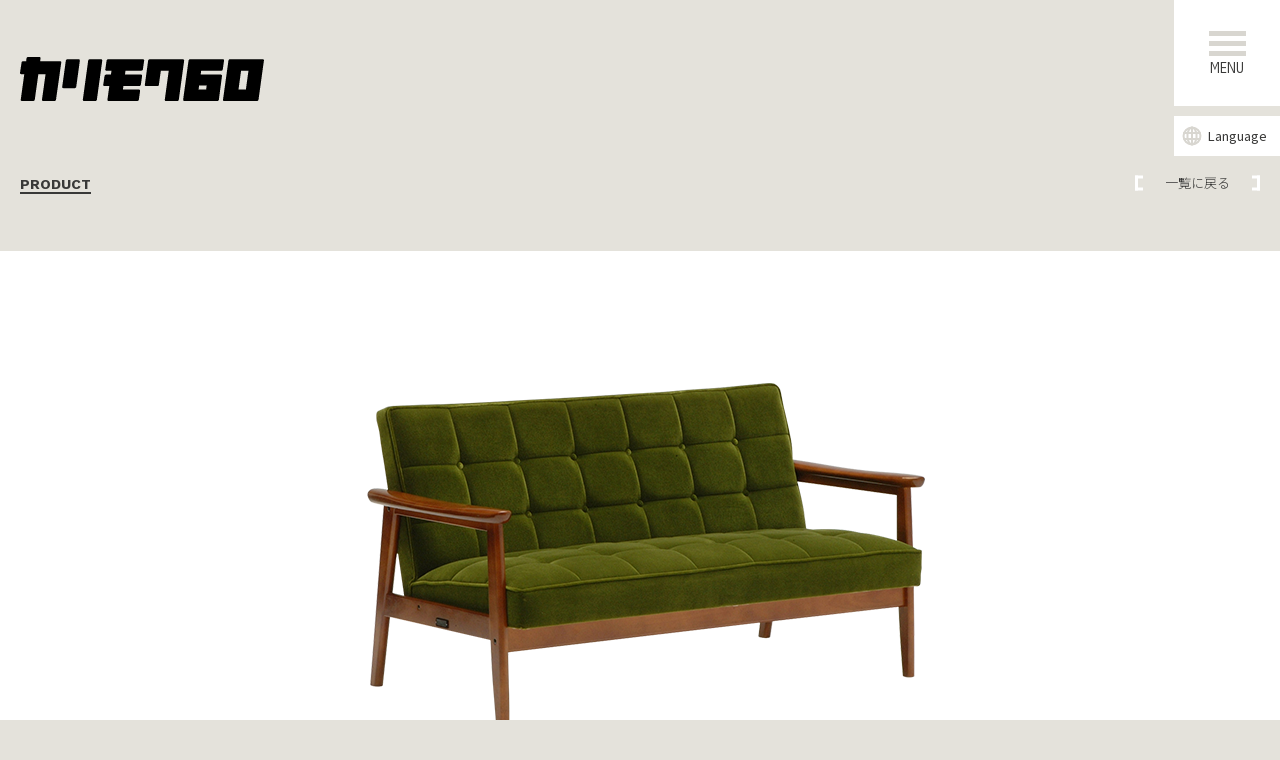

--- FILE ---
content_type: text/html; charset=UTF-8
request_url: https://www.karimoku60.com/product/kchair-2sheeter/moquette-green
body_size: 19194
content:
<!doctype html>
<html lang="ja">
<head>
<meta charset="utf-8">
<title>Kチェア2シーター | PRODUCT | カリモク60</title>

<meta name="viewport" content="width=device-width, initial-scale=1.0">
<meta name="format-detection" content="telephone=no">
<meta name="Description" content="カリモク60のホームページ。カリモク家具のDNAをうけつぐロングライフのブランド「カリモク60」の全商品ラインアップや全国の取り扱い店、コンセプト、カリモク家具の歴史コンテンツ、工場見学ムービーなど、カリモク60に関する情報を掲載しています。">
<meta name="Keywords" content="カリモク,カリモク家具,カリモク60,karimoku,karimoku60,Kチェア,ロビーチェア,スリーピングソファ,Ｄチェア,カフェチェア,リビングテーブル,サイドボード,オットマン,家具,ソファ,椅子,テーブル,復刻,インテリア,ミッドセンチュリー,昭和,木製,天然木,ロングライフ">
<meta property="og:url" content="https://www.karimoku60.com">
<meta property="og:image" content="https://www.karimoku60.com/img/ogp.png">
<meta property="og:site_name" content="カリモク60">
<meta property="og:title" content="カリモク60">
<meta property="og:description" content="カリモク60のホームページ。カリモク家具のDNAをうけつぐロングライフのブランド「カリモク60」の全商品ラインアップや全国の取り扱い店、コンセプト、カリモク家具の歴史コンテンツ、工場見学ムービーなど、カリモク60に関する情報を掲載しています。">

<link rel="icon" href="/favicon.ico" sizes="32x32">
<link rel="apple-touch-icon" href="/img/apple-touch-icon.png">

<link href="https://fonts.googleapis.com/css?family=IBM+Plex+Sans+Condensed:400,700" rel="stylesheet">
<link href="https://fonts.googleapis.com/css?family=Work+Sans:400,700" rel="stylesheet">
<!-- <link href="https://fonts.googleapis.com/earlyaccess/notosansjapanese.css" rel="stylesheet" />
 -->


<link href="https://fonts.googleapis.com/css?family=Noto+Sans+JP:300,400,700&amp;subset=japanese" rel="stylesheet">


<link rel="stylesheet" href="/css/common.css?202405">
<link rel="stylesheet" href="/css/bg.css?202411">
<link rel="stylesheet" href="/fonts/icomoon.css">

<script src="/js/jquery-1.10.1.min.js"></script>
<script src="/js/main.js?20210927"></script>
<script src="https://d.shutto-translation.com/trans.js?id=1609"></script>



<!-- Global site tag (gtag.js) - Google Analytics -->
<script async src="https://www.googletagmanager.com/gtag/js?id=UA-127749460-1"></script>
<script>
 window.dataLayer = window.dataLayer || [];
 function gtag(){dataLayer.push(arguments);}
 gtag('js', new Date());

 gtag('config', 'UA-127749460-1');
</script>


<link rel="stylesheet" href="/css/language.css">
<script src="/js/language.js"></script>


<link rel="stylesheet" href="/lib/slick/slick.css">
<link rel="stylesheet" href="/css/product.css?20221220">

<script src="/lib/slick/slick.min.js"></script>
<script src="/js/product.js?202506"></script>
<script src="/js/materials.js"></script>
<script src="/js/styles.js"></script>
<script src="/js/popup.js?202208"></script>



</head>
<body>

<!-- Google Tag Manager (noscript) -->
<noscript><iframe src="https://www.googletagmanager.com/ns.html?id=GTM-MCLJ2KL"
height="0" width="0" style="display:none;visibility:hidden"></iframe></noscript>
<!-- End Google Tag Manager (noscript) -->


<script>(function(){
var w=window,d=document;
var s="https://app.chatplus.jp/cp.js";
d["__cp_d"]="https://app.chatplus.jp";
d["__cp_c"]="bf43eacb_3";
var a=d.createElement("script"), m=d.getElementsByTagName("script")[0];
a.async=true,a.src=s,m.parentNode.insertBefore(a,m);})();</script>





<header id="gheader">
	<div class="header-inner">
		<h1><a href="/"></a></h1>
	</div>
	<a href="javascript:void(0);" class="btn-menu-open">
		<div class="icon">
			<span><i></i><i></i><i></i></span>
			MENU
		</div>
	</a>	
</header>


<div id="language" class="floating">
<span><a>Language</a></span>
<div>
<ul>
<li><a href="#" data-stt-changelang="ja" data-stt-ignore>日本語</a></li>
<li><a href="#" data-stt-changelang="en" data-stt-ignore>English</a></li>
<li><a href="#" data-stt-changelang="zh-CN" data-stt-ignore>简体中文</a></li>
<li><a href="#" data-stt-changelang="zh-TW" data-stt-ignore>繁體中文</a></li>
<li><a href="#" data-stt-changelang="ko" data-stt-ignore>한국어</a></li>
</ul>
</div>
</div>




<div class="gmenu">
	<a href="javascript:void(0);" class="btn-menu-close">
		<div class="icon">
			<span><i></i><i></i></span>
			CLOSE
		</div>
	</a>


	<div class="gmenu-inner">
	<nav id="gnav" class="page-product">
		<ul>
			<li><a href="/concept/"><strong>CONCEPT</strong><span>ブランドコンセプト</span></a></li>
			<li><a href="/product/"><strong>PRODUCT</strong><span>製品紹介</span></a></li>
			<li><a href="/topics/"><strong>TOPICS</strong><span>お知らせ</span></a></li>
			<li><a href="/care/"><strong>KARIMOKU60 CARE</strong><span>カリモク60ケア</span></a></li>
			<li><a href="/feature/"><strong>FEATURE</strong><span>特集</span></a></li>
			<li><a href="/column/"><strong>COLUMN</strong><span>カリモク60の読み物</span></a></li>
			<li><a href="/shops/"><strong>SHOPS</strong><span>取り扱い店舗</span></a></li>
		</ul>
		
			</nav>



	<nav class="nav-sub">
		
		<a href="/" class="link-top"><strong>TOP</strong></a>
	</nav>




	</div>
</div>



<div class="nav-overlay"></div>












<div id="wrap">

	<div class="contents-main-header">
		<header class="contents-header">
			<h2 class="title">PRODUCT</h2>
			<a href="/product/" class="marking-wh-l link">一覧に戻る</a>
		</header>
	</div>


	<div class="contents">


		<div class="product-kv">
			<figure>
			<img src="/product/kchair-2sheeter/asset/2.png">			</figure>
		</div>
	

		<div class="contents-inner">

			<div class="product-body">

				<div class="intro">

					<h3>Kチェア2シーター</h3>
					<p>
					1962年、初めての自社製品として開発されたカリモクの椅子の第1号。時代に合わせて内部構造の改良を加えながら、当時から変わらないデザインで愛され続けています。組み立て式で消耗パーツの交換が可能。大人2人がゆったりと座れるシートサイズながら、幅は133cmとお部屋にコンパクトに収まります。
					</p>

				</div>
				
				<div class="status1 cf">
					
					<dl>
					<dt>frame</dt>
					<dd>ウッドタイプ：<a rel="rubber-tree" href="javascript:void(0);" class="material">ラバートリー</a> （アームトップ　<a rel="buna" href="javascript:void(0);" class="material">ブナ</a>） /　<br>カラー：<a rel="walnut" href="javascript:void(0);" class="material">ウォールナット</a></dd>
					</dl>

					<dl>
					<dt>color</dt>
					<dd><a rel="moquette-green" href="javascript:void(0);" class="material">モケットグリーン</a></dd>
					</dl>

					<dl>
					<dt>size</dt>
					<dd>W1330×D700×H700×SH370</dd>
					</dl>

				</div>


				<div class="status2 cf">

					<dl>
					<dt>price</dt>
					<dd>税込 &yen;100,760 （本体価格 &yen;91,600）</dd>
					</dl>

				</div>



<div class="pattern-oder">
<a href="/product/pattern-order/">★ 張地色と木部色のパターンオーダーができます。詳細は、カリモク60取り扱い店舗にてお確かめ下さい。</a>					
</div>


				<div class="lineup layout-b">
					<h4>color lineup</h4>
					<div class="lineup-list-wrap">
						<ul class="lineup-list cf">
							<li><a href="/product/kchair-2sheeter/standard-black"><figure><img src="/product/kchair-2sheeter/asset/1_thumb_s.png" alt="スタンダード<br>ブラック"></figure><span>スタンダード<br>ブラック</span><em></em></a></li>
<li class="active"><a href="/product/kchair-2sheeter/moquette-green"><figure><img src="/product/kchair-2sheeter/asset/2_thumb_s.png" alt="モケットグリーン"></figure><span>モケットグリーン</span><em></em></a></li>
<li><a href="/product/kchair-2sheeter/tarp-green"><figure><img src="/product/kchair-2sheeter/asset/3_thumb_s.png" alt="タープグリーン"></figure><span>タープグリーン</span><em></em></a></li>
<li><a href="/product/kchair-2sheeter/tarp-blue"><figure><img src="/product/kchair-2sheeter/asset/4_thumb_s.png" alt="タープブルー"></figure><span>タープブルー</span><em></em></a></li>
<li><a href="/product/kchair-2sheeter/mustard-yellow"><figure><img src="/product/kchair-2sheeter/asset/14_thumb_s.png" alt="マスタードイエロー"></figure><span>マスタードイエロー</span><em></em></a></li>
<li><a href="/product/kchair-2sheeter/mist-gray"><figure><img src="/product/kchair-2sheeter/asset/6_thumb_s.png" alt="ミストグレー"></figure><span>ミストグレー</span><em></em></a></li>
<li><a href="/product/kchair-2sheeter/black-black"><figure><img src="/product/kchair-2sheeter/asset/7_thumb_s.png" alt="ブラックブラック"></figure><span>ブラックブラック</span><em></em></a></li>
							
							<li class="limited"><a href="/product/coal-black/kchair-2sheeter"><figure><img src="/product/coal-black/asset/2_thumb_s.png" alt=""></figure><span>コールブラック</span><em></em></a></li>
							<li class="limited"><a href="/product/flannel-beige/kchair-2sheeter"><figure><img src="/product/flannel-beige/asset/2_thumb_s.png" alt=""></figure><span>フラノベージュ</span><em></em></a></li>
						</ul>						
					</div>
				</div>
				
				
<div id="detail-cut">
<div class="subtitle">detail</div>
<ul>
<li><a rel="0"><img src="detail/1.jpg?4" alt=""></a></li><li><a rel="1"><img src="detail/2.jpg?4" alt=""></a></li><li><a rel="2"><img src="detail/3.jpg?4" alt=""></a></li><li><a rel="3"><img src="detail/4.jpg?4" alt=""></a></li><li><a rel="4"><img src="detail/5.jpg?4" alt=""></a></li><li><a rel="5"><img src="detail/6.jpg?4" alt=""></a></li></ul>
</div>
<script>
window.detailData = {
"items" : [
	{
		"image":"1",
		"title":"手になじむ木肘",
		"content":"Kチェアのアームは、手になじむよう丁寧に削り出しを行い、人の手で何度も研磨して仕上げています。"
	},
	{
		"image":"2",
		"title":"緩やかな曲線の背もたれ",
		"content":"背もたれの両端は緩やかな曲線を描いており、一人掛けでは背中のフィット感がより高まります。"
	},
	{
		"image":"3",
		"title":"耐久性の高いシート",
		"content":"シートには山型に反った反発力の高いSバネを使用。掛け心地が良く、耐久性も高くなっています。"
	},
	{
		"image":"4",
		"title":"立体感を与えるボタン締め",
		"content":"ボタンで引き込まれた立体感ある表情が印象的です。ボタンは金具内部で回転する特殊な構造で、ナイロン紐が切れにくい仕様になっています。"
	},
	{
		"image":"5",
		"title":"背面を飾る鋲",
		"content":"職人の手で一つひとつ丁寧に打ち込まれている鋲。Kチェアのキャラクターを表す特徴の一つです。"
	},
	{
		"image":"6",
		"title":"分解・組立式",
		"content":"分解組立式のため、引越しなどでの搬入出もらくらく。傷んだ部品はパーツ交換でき、より長くお使いいただけます。"
	}
]
};</script>
				
				
				
				<div class="related">
					<h4>バリエーション</h4>
					<div class="related-list-wrap">
						<ul class="related-list cf">
							<li><a href="/product/kchair-1sheeter/moquette-green">Kチェア1シーター</a></li>	
							<li><span>Kチェア2シーター</span></li>
							<li><a href="/product/kchair-1sheeter-wide/">Kチェア1シーターワイド</a></li>	
							<li><a href="/product/kchair-1sheeter-cover/">Kチェア1シーターカバー</a></li>	
							<li><a href="/product/kchair-2sheeter-cover/">Kチェア2シーターカバー</a></li>	
						</ul>						
					</div>
				</div>
				
				








				<div class="style">
					<h4>style</h4>

					<div class="style-list-wrap">
						<ul class="style-list cf">

							<li><a href="javascript:void(0);" rel="1"><figure><img src="/product/kchair-2sheeter/asset/style/1_thumb.jpg" alt="1_thumb.jpg"></figure></a></li>
<li><a href="javascript:void(0);" rel="2"><figure><img src="/product/kchair-2sheeter/asset/style/2_thumb.jpg" alt="2_thumb.jpg"></figure></a></li>
<li><a href="javascript:void(0);" rel="3"><figure><img src="/product/kchair-2sheeter/asset/style/3_thumb.jpg" alt="3_thumb.jpg"></figure></a></li>
<li><a href="javascript:void(0);" rel="4"><figure><img src="/product/kchair-2sheeter/asset/style/4_thumb.jpg" alt="4_thumb.jpg"></figure></a></li>
<li><a href="javascript:void(0);" rel="5"><figure><img src="/product/kchair-2sheeter/asset/style/5_thumb.jpg" alt="5_thumb.jpg"></figure></a></li>
<li><a href="javascript:void(0);" rel="6"><figure><img src="/product/kchair-2sheeter/asset/style/6_thumb.jpg" alt="6_thumb.jpg"></figure></a></li>

						</ul>						
					</div>

				</div>



				<div class="video">
					<h4>movie</h4>
					<h5>Kチェア組立動画</h5>
					<figure>
						 <iframe src="https://player.vimeo.com/video/293090074" frameborder="0" webkitallowfullscreen mozallowfullscreen allowfullscreen></iframe>
					</figure>
					<h5>Kチェア製造工程</h5>
					<figure>
						 <iframe src="https://player.vimeo.com/video/1008951882" frameborder="0" webkitallowfullscreen mozallowfullscreen allowfullscreen></iframe>
					</figure>
				</div>


				


				<ul class="btn-list">
					<li class="btn btn-manual"><a href="/product/manual/kchair.pdf" target="_blank">組立説明書</a></li>
					<li class="btn btn-parts"><a href="/product/parts/">お取り替えパーツ</a></li>
					<li class="btn btn-maintenance"><a href="/product/maintenance/">お手入れ方法</a></li>
				</ul>




			</div>

			

<div class="btm-bnr">
	<ul>
				<li>
		<a href="/pattern-order-simulator/" style="background-image:url(/img/bnr_po.jpg?2);">
			<span>PATTERN ORDER カラーシミュレーション</span>
		</a>
		</li>
		<li>
		<a href="/product/proof/" style="background-image:url(/img/bnr_karimoku60.jpg)">
			<span>カリモク60の証</span>
		</a>
		</li>
		<li>
		<a href="/3d-simulator/" style="background-image:url(/img/bnr_simulator.jpg)">
			<span>カリモク3Dシミュレーター</span>
		</a>
		</li>
	</ul>
</div>



			

		</div>

		

<div class="pagetop">
<!-- 	<a href="javascript:void(0);" class="btn-pt marking-wh-l">ページトップ</a>
 -->	<a href="javascript:void(0);" class="btn-pt"><em></em><em></em>ページトップ</a>

</div>




	</div>
</div>




<div class="popup">
	<div class="close-layer"></div>
	<div class="popup-inner">
		<div class="popup-body">	
			<a href="javascript:void(0);" class="btn-close-popup">
				<i></i>
				<i></i>
			</a>
			<div class="popup-detail"></div>
		</div>
	</div>
</div>



<footer id="gfooter">

	<div class="footer-inner">

		<nav id="footer-nav">
			<div class="footer-nav-inner">
			<dl>
				<dt><a href="/product/">PRODUCT</a></dt>
				<dd>
					<ul>
						<li><a href="/product/category-livingsofa">リビングソファー</a></li>
						<li><a href="/product/category-diningchair">ダイニングチェア</a></li>
						<li><a href="/product/category-table">テーブル</a></li>
						<li><a href="/product/category-avboard">AVボード</a></li>
						<li><a href="/product/category-desk">収納・デスク</a></li>
						<li><a href="/product/category-accessory">インテリア小物</a></li>
						<li><a href="/product/material/">素材について</a></li>
					</ul>
				</dd>
			</dl>
			
			
			<dl>
				<dt><a href="/care/">KARIMOKU60 CARE</a></dt>
				<dd>
					<ul>
						<li><a href="/care/clean/">お手入れ方法</a></li>
						<li><a href="/care/maintenance/">メンテナンス用品</a></li>
						<li><a href="/care/parts/">交換パーツ</a></li>
						<li><a href="/care/plusone/">付属アイテム</a></li>
						<li><a href="/care/support/">保証期間</a></li>
						<li><a href="/care/repair/">修理対応</a></li>
					</ul>
				</dd>
			</dl>


			<dl>
				<dt><a href="/feature/">FEATURE</a></dt>
				<dd>
					<ul>
						<li><a href="/feature/kchair/">Kチェア</a></li>
						<li><a href="/feature/lobbychair/">ロビーチェア</a></li>
						<li><a href="/feature/dinning/">ダイニング</a></li>
						<li><a href="/feature/storage/">収納</a></li>
						<li><a href="/feature/desk/">デスク</a></li>
					</ul>
				</dd>
			</dl>

			<dl>
				<dt><a href="/column/">COLUMN</a></dt>
				<dd>
					<ul>
						<li><a href="/column/">コラム一覧</a></li>
					</ul>
				</dd>
			</dl>

			<dl>
				<dt><a href="/topics/">TOPICS</a></dt>
				<dd>
					<ul>
						<li><a href="/topics/">お知らせ一覧</a></li>
					</ul>
				</dd>
			</dl>

			<dl>
				<dt><a href="/shops/">SHOPS</a></dt>
				<dd>
					<dl>
						<dd><ul>
							<li><a href="/shops/area/1/">北海道・東北</a></li>
							<li><a href="/shops/area/2/">関東</a></li>
							<li><a href="/shops/area/3/">甲信越・北陸</a></li>
							<li><a href="/shops/area/4/">東海</a></li>
							<li><a href="/shops/area/5/">近畿</a></li>
							<li><a href="/shops/area/6/">中国・四国</a></li>
							<li><a href="/shops/area/7/">九州・沖縄</a></li>
							<li><a href="https://www.karimoku.com/en/sub3_1.php" target="_blank">海外</a></li>
						</ul></dd>
					</dl>
				</dd>
			</dl>
			</div>	
		</nav>


		<div class="footer-btm">
			
			<a href="/" class="logo-karimoku60"></a>


<!-- 			<ul class="sns">
				<li class="tw"><a href="" class="icon-sns icon-tw"></a></li>
				<li class="fb"><a href="" class="icon-sns icon-fb"></a></li>
				<li class="insta"><a href="" class="icon-sns icon-insta"></a></li>
			</ul>
 -->


			<nav class="footer-sub-nav cf">
				<ul>
					<li><a href="http://www.karimoku.co.jp/corporateinfo.html" target="_blank">会社概要</a></li>
					<li><a href="https://www.karimoku.co.jp/privacy.html" target="_blank">プライバシーポリシー</a></li>
					<li><a href="/copyright/">リンク・著作権</a></li>
					<li><a href="/contact/">お問い合わせ</a></li>
				</ul>
			</nav>
			
			<div class="sns">
				<ul>
					<li class="instagram"><a href="https://www.instagram.com/karimoku60_life/" target="_blank"><img src="/img/icon_instagram.svg" alt="Instagram"></a></li>
					<li class="twitter"><a href="https://twitter.com/karimoku60_life" target="_blank"><img src="/img/icon_twitter.svg" alt="Twitter"></a></li>
					<li class="facebook"><a href="https://www.facebook.com/profile.php?id=100054505958637" target="_blank"><img src="/img/icon_facebook.svg" alt="Facebook"></a></li>
				</ul>
			</div>
			<a href="http://www.karimoku.co.jp/" target="_blank" class="logo-karimoku"></a>
			
			<p class="cr">COPYRIGHT © 2026 KARIMOKU FURNITURE INC. ALL RIGHTS RESERVED.</p>

		</div>

	</div>


</footer>








</body>
</html>

--- FILE ---
content_type: text/html; charset=UTF-8
request_url: https://player.vimeo.com/video/293090074
body_size: 6368
content:
<!DOCTYPE html>
<html lang="en">
<head>
  <meta charset="utf-8">
  <meta name="viewport" content="width=device-width,initial-scale=1,user-scalable=yes">
  
  <link rel="canonical" href="https://player.vimeo.com/video/293090074">
  <meta name="googlebot" content="noindex,indexifembedded">
  
  
  <title>「Kチェア組み立て」編 on Vimeo</title>
  <style>
      body, html, .player, .fallback {
          overflow: hidden;
          width: 100%;
          height: 100%;
          margin: 0;
          padding: 0;
      }
      .fallback {
          
              background-color: transparent;
          
      }
      .player.loading { opacity: 0; }
      .fallback iframe {
          position: fixed;
          left: 0;
          top: 0;
          width: 100%;
          height: 100%;
      }
  </style>
  <link rel="modulepreload" href="https://f.vimeocdn.com/p/4.46.25/js/player.module.js" crossorigin="anonymous">
  <link rel="modulepreload" href="https://f.vimeocdn.com/p/4.46.25/js/vendor.module.js" crossorigin="anonymous">
  <link rel="preload" href="https://f.vimeocdn.com/p/4.46.25/css/player.css" as="style">
</head>

<body>


<div class="vp-placeholder">
    <style>
        .vp-placeholder,
        .vp-placeholder-thumb,
        .vp-placeholder-thumb::before,
        .vp-placeholder-thumb::after {
            position: absolute;
            top: 0;
            bottom: 0;
            left: 0;
            right: 0;
        }
        .vp-placeholder {
            visibility: hidden;
            width: 100%;
            max-height: 100%;
            height: calc(1080 / 1920 * 100vw);
            max-width: calc(1920 / 1080 * 100vh);
            margin: auto;
        }
        .vp-placeholder-carousel {
            display: none;
            background-color: #000;
            position: absolute;
            left: 0;
            right: 0;
            bottom: -60px;
            height: 60px;
        }
    </style>

    

    
        <style>
            .vp-placeholder-thumb {
                overflow: hidden;
                width: 100%;
                max-height: 100%;
                margin: auto;
            }
            .vp-placeholder-thumb::before,
            .vp-placeholder-thumb::after {
                content: "";
                display: block;
                filter: blur(7px);
                margin: 0;
                background: url(https://i.vimeocdn.com/video/729643153-774a2af234285dee450b6aa48798d60ab40d19108448ce18a0424526096bebd8-d?mw=80&q=85) 50% 50% / contain no-repeat;
            }
            .vp-placeholder-thumb::before {
                 
                margin: -30px;
            }
        </style>
    

    <div class="vp-placeholder-thumb"></div>
    <div class="vp-placeholder-carousel"></div>
    <script>function placeholderInit(t,h,d,s,n,o){var i=t.querySelector(".vp-placeholder"),v=t.querySelector(".vp-placeholder-thumb");if(h){var p=function(){try{return window.self!==window.top}catch(a){return!0}}(),w=200,y=415,r=60;if(!p&&window.innerWidth>=w&&window.innerWidth<y){i.style.bottom=r+"px",i.style.maxHeight="calc(100vh - "+r+"px)",i.style.maxWidth="calc("+n+" / "+o+" * (100vh - "+r+"px))";var f=t.querySelector(".vp-placeholder-carousel");f.style.display="block"}}if(d){var e=new Image;e.onload=function(){var a=n/o,c=e.width/e.height;if(c<=.95*a||c>=1.05*a){var l=i.getBoundingClientRect(),g=l.right-l.left,b=l.bottom-l.top,m=window.innerWidth/g*100,x=window.innerHeight/b*100;v.style.height="calc("+e.height+" / "+e.width+" * "+m+"vw)",v.style.maxWidth="calc("+e.width+" / "+e.height+" * "+x+"vh)"}i.style.visibility="visible"},e.src=s}else i.style.visibility="visible"}
</script>
    <script>placeholderInit(document,  false ,  true , "https://i.vimeocdn.com/video/729643153-774a2af234285dee450b6aa48798d60ab40d19108448ce18a0424526096bebd8-d?mw=80\u0026q=85",  1920 ,  1080 );</script>
</div>

<div id="player" class="player"></div>
<script>window.playerConfig = {"cdn_url":"https://f.vimeocdn.com","vimeo_api_url":"api.vimeo.com","request":{"files":{"dash":{"cdns":{"akfire_interconnect_quic":{"avc_url":"https://vod-adaptive-ak.vimeocdn.com/exp=1769130165~acl=%2F1ab29b28-2ff5-4918-b4a5-0f8bd759d818%2Fpsid%3Decedfa054f9e4780c98d808e40e5935406157624b2406eabc8a89ee2486252ea%2F%2A~hmac=1e55533c61f7f35d00b2f86cd5d11a4a9ee35a45fca24afc7009b7a1f1d4ed89/1ab29b28-2ff5-4918-b4a5-0f8bd759d818/psid=ecedfa054f9e4780c98d808e40e5935406157624b2406eabc8a89ee2486252ea/v2/playlist/av/primary/playlist.json?omit=av1-hevc\u0026pathsig=8c953e4f~iNo5Q-Ef6jDHCfT1TZKg7Tp-_h6CJDRoHMfgJJnMnLw\u0026r=dXM%3D\u0026rh=OEEPj","origin":"gcs","url":"https://vod-adaptive-ak.vimeocdn.com/exp=1769130165~acl=%2F1ab29b28-2ff5-4918-b4a5-0f8bd759d818%2Fpsid%3Decedfa054f9e4780c98d808e40e5935406157624b2406eabc8a89ee2486252ea%2F%2A~hmac=1e55533c61f7f35d00b2f86cd5d11a4a9ee35a45fca24afc7009b7a1f1d4ed89/1ab29b28-2ff5-4918-b4a5-0f8bd759d818/psid=ecedfa054f9e4780c98d808e40e5935406157624b2406eabc8a89ee2486252ea/v2/playlist/av/primary/playlist.json?pathsig=8c953e4f~iNo5Q-Ef6jDHCfT1TZKg7Tp-_h6CJDRoHMfgJJnMnLw\u0026r=dXM%3D\u0026rh=OEEPj"},"fastly_skyfire":{"avc_url":"https://skyfire.vimeocdn.com/1769130165-0xb33618da411f9234ea624cf45d17e5a858f8d118/1ab29b28-2ff5-4918-b4a5-0f8bd759d818/psid=ecedfa054f9e4780c98d808e40e5935406157624b2406eabc8a89ee2486252ea/v2/playlist/av/primary/playlist.json?omit=av1-hevc\u0026pathsig=8c953e4f~iNo5Q-Ef6jDHCfT1TZKg7Tp-_h6CJDRoHMfgJJnMnLw\u0026r=dXM%3D\u0026rh=OEEPj","origin":"gcs","url":"https://skyfire.vimeocdn.com/1769130165-0xb33618da411f9234ea624cf45d17e5a858f8d118/1ab29b28-2ff5-4918-b4a5-0f8bd759d818/psid=ecedfa054f9e4780c98d808e40e5935406157624b2406eabc8a89ee2486252ea/v2/playlist/av/primary/playlist.json?pathsig=8c953e4f~iNo5Q-Ef6jDHCfT1TZKg7Tp-_h6CJDRoHMfgJJnMnLw\u0026r=dXM%3D\u0026rh=OEEPj"}},"default_cdn":"akfire_interconnect_quic","separate_av":true,"streams":[{"profile":"164","id":"53b14f61-e7ad-4685-80ad-93338211c161","fps":30,"quality":"360p"},{"profile":"165","id":"75f877d2-012b-46e5-893b-d881d17ac0a7","fps":30,"quality":"540p"},{"profile":"175","id":"b3a94dae-1032-4f7c-a77c-737c857f1620","fps":30,"quality":"1080p"},{"profile":"174","id":"c7f2c77e-a030-4bb9-9103-7bf8500ad76a","fps":30,"quality":"720p"}],"streams_avc":[{"profile":"165","id":"75f877d2-012b-46e5-893b-d881d17ac0a7","fps":30,"quality":"540p"},{"profile":"175","id":"b3a94dae-1032-4f7c-a77c-737c857f1620","fps":30,"quality":"1080p"},{"profile":"174","id":"c7f2c77e-a030-4bb9-9103-7bf8500ad76a","fps":30,"quality":"720p"},{"profile":"164","id":"53b14f61-e7ad-4685-80ad-93338211c161","fps":30,"quality":"360p"}]},"hls":{"cdns":{"akfire_interconnect_quic":{"avc_url":"https://vod-adaptive-ak.vimeocdn.com/exp=1769130165~acl=%2F1ab29b28-2ff5-4918-b4a5-0f8bd759d818%2Fpsid%3Decedfa054f9e4780c98d808e40e5935406157624b2406eabc8a89ee2486252ea%2F%2A~hmac=1e55533c61f7f35d00b2f86cd5d11a4a9ee35a45fca24afc7009b7a1f1d4ed89/1ab29b28-2ff5-4918-b4a5-0f8bd759d818/psid=ecedfa054f9e4780c98d808e40e5935406157624b2406eabc8a89ee2486252ea/v2/playlist/av/primary/playlist.m3u8?omit=av1-hevc-opus\u0026pathsig=8c953e4f~Mn6f6GKDeGqr3rzfLzW_ZneNuCDTvVL7xc1X7FHrYkI\u0026r=dXM%3D\u0026rh=OEEPj\u0026sf=fmp4","origin":"gcs","url":"https://vod-adaptive-ak.vimeocdn.com/exp=1769130165~acl=%2F1ab29b28-2ff5-4918-b4a5-0f8bd759d818%2Fpsid%3Decedfa054f9e4780c98d808e40e5935406157624b2406eabc8a89ee2486252ea%2F%2A~hmac=1e55533c61f7f35d00b2f86cd5d11a4a9ee35a45fca24afc7009b7a1f1d4ed89/1ab29b28-2ff5-4918-b4a5-0f8bd759d818/psid=ecedfa054f9e4780c98d808e40e5935406157624b2406eabc8a89ee2486252ea/v2/playlist/av/primary/playlist.m3u8?omit=opus\u0026pathsig=8c953e4f~Mn6f6GKDeGqr3rzfLzW_ZneNuCDTvVL7xc1X7FHrYkI\u0026r=dXM%3D\u0026rh=OEEPj\u0026sf=fmp4"},"fastly_skyfire":{"avc_url":"https://skyfire.vimeocdn.com/1769130165-0xb33618da411f9234ea624cf45d17e5a858f8d118/1ab29b28-2ff5-4918-b4a5-0f8bd759d818/psid=ecedfa054f9e4780c98d808e40e5935406157624b2406eabc8a89ee2486252ea/v2/playlist/av/primary/playlist.m3u8?omit=av1-hevc-opus\u0026pathsig=8c953e4f~Mn6f6GKDeGqr3rzfLzW_ZneNuCDTvVL7xc1X7FHrYkI\u0026r=dXM%3D\u0026rh=OEEPj\u0026sf=fmp4","origin":"gcs","url":"https://skyfire.vimeocdn.com/1769130165-0xb33618da411f9234ea624cf45d17e5a858f8d118/1ab29b28-2ff5-4918-b4a5-0f8bd759d818/psid=ecedfa054f9e4780c98d808e40e5935406157624b2406eabc8a89ee2486252ea/v2/playlist/av/primary/playlist.m3u8?omit=opus\u0026pathsig=8c953e4f~Mn6f6GKDeGqr3rzfLzW_ZneNuCDTvVL7xc1X7FHrYkI\u0026r=dXM%3D\u0026rh=OEEPj\u0026sf=fmp4"}},"default_cdn":"akfire_interconnect_quic","separate_av":true}},"file_codecs":{"av1":[],"avc":["75f877d2-012b-46e5-893b-d881d17ac0a7","b3a94dae-1032-4f7c-a77c-737c857f1620","c7f2c77e-a030-4bb9-9103-7bf8500ad76a","53b14f61-e7ad-4685-80ad-93338211c161"],"hevc":{"dvh1":[],"hdr":[],"sdr":[]}},"lang":"en","referrer":"https://www.karimoku60.com/product/kchair-2sheeter/moquette-green","cookie_domain":".vimeo.com","signature":"b071cf623125334ff8e2556e3e6c2d63","timestamp":1769126565,"expires":3600,"thumb_preview":{"url":"https://videoapi-sprites.vimeocdn.com/video-sprites/image/aecd7397-9d56-47aa-ab5a-bffec6f481e5.0.jpeg?ClientID=sulu\u0026Expires=1769129055\u0026Signature=9e81981683425333641d2bb62b2d195257b051e5","height":2880,"width":4260,"frame_height":240,"frame_width":426,"columns":10,"frames":120},"currency":"USD","session":"b39e6028a6677423a26da31efc2b58f40a3741621769126565","cookie":{"volume":1,"quality":null,"hd":0,"captions":null,"transcript":null,"captions_styles":{"color":null,"fontSize":null,"fontFamily":null,"fontOpacity":null,"bgOpacity":null,"windowColor":null,"windowOpacity":null,"bgColor":null,"edgeStyle":null},"audio_language":null,"audio_kind":null,"qoe_survey_vote":0},"build":{"backend":"31e9776","js":"4.46.25"},"urls":{"js":"https://f.vimeocdn.com/p/4.46.25/js/player.js","js_base":"https://f.vimeocdn.com/p/4.46.25/js","js_module":"https://f.vimeocdn.com/p/4.46.25/js/player.module.js","js_vendor_module":"https://f.vimeocdn.com/p/4.46.25/js/vendor.module.js","locales_js":{"de-DE":"https://f.vimeocdn.com/p/4.46.25/js/player.de-DE.js","en":"https://f.vimeocdn.com/p/4.46.25/js/player.js","es":"https://f.vimeocdn.com/p/4.46.25/js/player.es.js","fr-FR":"https://f.vimeocdn.com/p/4.46.25/js/player.fr-FR.js","ja-JP":"https://f.vimeocdn.com/p/4.46.25/js/player.ja-JP.js","ko-KR":"https://f.vimeocdn.com/p/4.46.25/js/player.ko-KR.js","pt-BR":"https://f.vimeocdn.com/p/4.46.25/js/player.pt-BR.js","zh-CN":"https://f.vimeocdn.com/p/4.46.25/js/player.zh-CN.js"},"ambisonics_js":"https://f.vimeocdn.com/p/external/ambisonics.min.js","barebone_js":"https://f.vimeocdn.com/p/4.46.25/js/barebone.js","chromeless_js":"https://f.vimeocdn.com/p/4.46.25/js/chromeless.js","three_js":"https://f.vimeocdn.com/p/external/three.rvimeo.min.js","vuid_js":"https://f.vimeocdn.com/js_opt/modules/utils/vuid.min.js","hive_sdk":"https://f.vimeocdn.com/p/external/hive-sdk.js","hive_interceptor":"https://f.vimeocdn.com/p/external/hive-interceptor.js","proxy":"https://player.vimeo.com/static/proxy.html","css":"https://f.vimeocdn.com/p/4.46.25/css/player.css","chromeless_css":"https://f.vimeocdn.com/p/4.46.25/css/chromeless.css","fresnel":"https://arclight.vimeo.com/add/player-stats","player_telemetry_url":"https://arclight.vimeo.com/player-events","telemetry_base":"https://lensflare.vimeo.com"},"flags":{"plays":1,"dnt":0,"autohide_controls":0,"preload_video":"metadata_on_hover","qoe_survey_forced":0,"ai_widget":0,"ecdn_delta_updates":0,"disable_mms":0,"check_clip_skipping_forward":0},"country":"US","client":{"ip":"3.145.74.214"},"ab_tests":{"cross_origin_texttracks":{"group":"variant","track":false,"data":null}},"atid":"2783635774.1769126565","ai_widget_signature":"6fb30719ebd393492c8f69b789e9c9431df9519576975f609ecf467bfd80f0cd_1769130165","config_refresh_url":"https://player.vimeo.com/video/293090074/config/request?atid=2783635774.1769126565\u0026expires=3600\u0026referrer=https%3A%2F%2Fwww.karimoku60.com%2Fproduct%2Fkchair-2sheeter%2Fmoquette-green\u0026session=b39e6028a6677423a26da31efc2b58f40a3741621769126565\u0026signature=b071cf623125334ff8e2556e3e6c2d63\u0026time=1769126565\u0026v=1"},"player_url":"player.vimeo.com","video":{"id":293090074,"title":"「Kチェア組み立て」編","width":1920,"height":1080,"duration":84,"url":"","share_url":"https://vimeo.com/293090074","embed_code":"\u003ciframe title=\"vimeo-player\" src=\"https://player.vimeo.com/video/293090074?h=453b00cff6\" width=\"640\" height=\"360\" frameborder=\"0\" referrerpolicy=\"strict-origin-when-cross-origin\" allow=\"autoplay; fullscreen; picture-in-picture; clipboard-write; encrypted-media; web-share\"   allowfullscreen\u003e\u003c/iframe\u003e","default_to_hd":0,"privacy":"disable","embed_permission":"whitelist","thumbnail_url":"https://i.vimeocdn.com/video/729643153-774a2af234285dee450b6aa48798d60ab40d19108448ce18a0424526096bebd8-d","owner":{"id":28708581,"name":"Furukawa","img":"https://i.vimeocdn.com/portrait/defaults-blue_60x60?region=us","img_2x":"https://i.vimeocdn.com/portrait/defaults-blue_60x60?region=us","url":"https://vimeo.com/user28708581","account_type":"plus"},"spatial":0,"live_event":null,"version":{"current":null,"available":[{"id":699658601,"file_id":1112882752,"is_current":true}]},"unlisted_hash":null,"rating":{"id":3},"fps":30,"bypass_token":"eyJ0eXAiOiJKV1QiLCJhbGciOiJIUzI1NiJ9.eyJjbGlwX2lkIjoyOTMwOTAwNzQsImV4cCI6MTc2OTEzMDE4MH0.wnmqJ3HZI2wXV8cISNDZlK25ZF6egg09IBVa7C9Sb38","channel_layout":"stereo","ai":0,"locale":""},"user":{"id":0,"team_id":0,"team_origin_user_id":0,"account_type":"none","liked":0,"watch_later":0,"owner":0,"mod":0,"logged_in":0,"private_mode_enabled":0,"vimeo_api_client_token":"eyJhbGciOiJIUzI1NiIsInR5cCI6IkpXVCJ9.eyJzZXNzaW9uX2lkIjoiYjM5ZTYwMjhhNjY3NzQyM2EyNmRhMzFlZmMyYjU4ZjQwYTM3NDE2MjE3NjkxMjY1NjUiLCJleHAiOjE3NjkxMzAxNjUsImFwcF9pZCI6MTE4MzU5LCJzY29wZXMiOiJwdWJsaWMgc3RhdHMifQ.jA6N7_8Jn4_AYrkD4V2R4OJ2IHwqqyicR-TVbLX8a6w"},"view":1,"vimeo_url":"vimeo.com","embed":{"audio_track":"","autoplay":0,"autopause":1,"dnt":0,"editor":0,"keyboard":1,"log_plays":1,"loop":0,"muted":0,"on_site":0,"texttrack":"","transparent":1,"outro":"beginning","playsinline":1,"quality":null,"player_id":"","api":null,"app_id":"","color":"","color_one":"000000","color_two":"00adef","color_three":"ffffff","color_four":"000000","context":"embed.main","settings":{"auto_pip":1,"badge":0,"byline":0,"collections":0,"color":0,"force_color_one":0,"force_color_two":0,"force_color_three":0,"force_color_four":0,"embed":0,"fullscreen":1,"like":0,"logo":1,"playbar":1,"portrait":0,"pip":1,"share":0,"spatial_compass":0,"spatial_label":0,"speed":0,"title":0,"volume":1,"watch_later":0,"watch_full_video":1,"controls":1,"airplay":1,"audio_tracks":1,"chapters":1,"chromecast":1,"cc":1,"transcript":1,"quality":1,"play_button_position":0,"ask_ai":0,"skipping_forward":1,"debug_payload_collection_policy":"default"},"create_interactive":{"has_create_interactive":false,"viddata_url":""},"min_quality":null,"max_quality":null,"initial_quality":null,"prefer_mms":1}}</script>
<script>const fullscreenSupported="exitFullscreen"in document||"webkitExitFullscreen"in document||"webkitCancelFullScreen"in document||"mozCancelFullScreen"in document||"msExitFullscreen"in document||"webkitEnterFullScreen"in document.createElement("video");var isIE=checkIE(window.navigator.userAgent),incompatibleBrowser=!fullscreenSupported||isIE;window.noModuleLoading=!1,window.dynamicImportSupported=!1,window.cssLayersSupported=typeof CSSLayerBlockRule<"u",window.isInIFrame=function(){try{return window.self!==window.top}catch(e){return!0}}(),!window.isInIFrame&&/twitter/i.test(navigator.userAgent)&&window.playerConfig.video.url&&(window.location=window.playerConfig.video.url),window.playerConfig.request.lang&&document.documentElement.setAttribute("lang",window.playerConfig.request.lang),window.loadScript=function(e){var n=document.getElementsByTagName("script")[0];n&&n.parentNode?n.parentNode.insertBefore(e,n):document.head.appendChild(e)},window.loadVUID=function(){if(!window.playerConfig.request.flags.dnt&&!window.playerConfig.embed.dnt){window._vuid=[["pid",window.playerConfig.request.session]];var e=document.createElement("script");e.async=!0,e.src=window.playerConfig.request.urls.vuid_js,window.loadScript(e)}},window.loadCSS=function(e,n){var i={cssDone:!1,startTime:new Date().getTime(),link:e.createElement("link")};return i.link.rel="stylesheet",i.link.href=n,e.getElementsByTagName("head")[0].appendChild(i.link),i.link.onload=function(){i.cssDone=!0},i},window.loadLegacyJS=function(e,n){if(incompatibleBrowser){var i=e.querySelector(".vp-placeholder");i&&i.parentNode&&i.parentNode.removeChild(i);let a=`/video/${window.playerConfig.video.id}/fallback`;window.playerConfig.request.referrer&&(a+=`?referrer=${window.playerConfig.request.referrer}`),n.innerHTML=`<div class="fallback"><iframe title="unsupported message" src="${a}" frameborder="0"></iframe></div>`}else{n.className="player loading";var t=window.loadCSS(e,window.playerConfig.request.urls.css),r=e.createElement("script"),o=!1;r.src=window.playerConfig.request.urls.js,window.loadScript(r),r["onreadystatechange"in r?"onreadystatechange":"onload"]=function(){!o&&(!this.readyState||this.readyState==="loaded"||this.readyState==="complete")&&(o=!0,playerObject=new VimeoPlayer(n,window.playerConfig,t.cssDone||{link:t.link,startTime:t.startTime}))},window.loadVUID()}};function checkIE(e){e=e&&e.toLowerCase?e.toLowerCase():"";function n(r){return r=r.toLowerCase(),new RegExp(r).test(e);return browserRegEx}var i=n("msie")?parseFloat(e.replace(/^.*msie (\d+).*$/,"$1")):!1,t=n("trident")?parseFloat(e.replace(/^.*trident\/(\d+)\.(\d+).*$/,"$1.$2"))+4:!1;return i||t}
</script>
<script nomodule>
  window.noModuleLoading = true;
  var playerEl = document.getElementById('player');
  window.loadLegacyJS(document, playerEl);
</script>
<script type="module">try{import("").catch(()=>{})}catch(t){}window.dynamicImportSupported=!0;
</script>
<script type="module">if(!window.dynamicImportSupported||!window.cssLayersSupported){if(!window.noModuleLoading){window.noModuleLoading=!0;var playerEl=document.getElementById("player");window.loadLegacyJS(document,playerEl)}var moduleScriptLoader=document.getElementById("js-module-block");moduleScriptLoader&&moduleScriptLoader.parentElement.removeChild(moduleScriptLoader)}
</script>
<script type="module" id="js-module-block">if(!window.noModuleLoading&&window.dynamicImportSupported&&window.cssLayersSupported){const n=document.getElementById("player"),e=window.loadCSS(document,window.playerConfig.request.urls.css);import(window.playerConfig.request.urls.js_module).then(function(o){new o.VimeoPlayer(n,window.playerConfig,e.cssDone||{link:e.link,startTime:e.startTime}),window.loadVUID()}).catch(function(o){throw/TypeError:[A-z ]+import[A-z ]+module/gi.test(o)&&window.loadLegacyJS(document,n),o})}
</script>

<script type="application/ld+json">{"embedUrl":"https://player.vimeo.com/video/293090074?h=453b00cff6","thumbnailUrl":"https://i.vimeocdn.com/video/729643153-774a2af234285dee450b6aa48798d60ab40d19108448ce18a0424526096bebd8-d?f=webp","name":"「Kチェア組み立て」編","description":"This is \"「Kチェア組み立て」編\" by \"Furukawa\" on Vimeo, the home for high quality videos and the people who love them.","duration":"PT84S","uploadDate":"2018-10-03T03:25:36-04:00","@context":"https://schema.org/","@type":"VideoObject"}</script>

</body>
</html>


--- FILE ---
content_type: text/html; charset=UTF-8
request_url: https://player.vimeo.com/video/1008951882
body_size: 6476
content:
<!DOCTYPE html>
<html lang="en">
<head>
  <meta charset="utf-8">
  <meta name="viewport" content="width=device-width,initial-scale=1,user-scalable=yes">
  
  <link rel="canonical" href="https://player.vimeo.com/video/1008951882">
  <meta name="googlebot" content="noindex,indexifembedded">
  
  
  <title>「Kチェアができるまで」編 on Vimeo</title>
  <style>
      body, html, .player, .fallback {
          overflow: hidden;
          width: 100%;
          height: 100%;
          margin: 0;
          padding: 0;
      }
      .fallback {
          
              background-color: transparent;
          
      }
      .player.loading { opacity: 0; }
      .fallback iframe {
          position: fixed;
          left: 0;
          top: 0;
          width: 100%;
          height: 100%;
      }
  </style>
  <link rel="modulepreload" href="https://f.vimeocdn.com/p/4.46.25/js/player.module.js" crossorigin="anonymous">
  <link rel="modulepreload" href="https://f.vimeocdn.com/p/4.46.25/js/vendor.module.js" crossorigin="anonymous">
  <link rel="preload" href="https://f.vimeocdn.com/p/4.46.25/css/player.css" as="style">
</head>

<body>


<div class="vp-placeholder">
    <style>
        .vp-placeholder,
        .vp-placeholder-thumb,
        .vp-placeholder-thumb::before,
        .vp-placeholder-thumb::after {
            position: absolute;
            top: 0;
            bottom: 0;
            left: 0;
            right: 0;
        }
        .vp-placeholder {
            visibility: hidden;
            width: 100%;
            max-height: 100%;
            height: calc(1080 / 1920 * 100vw);
            max-width: calc(1920 / 1080 * 100vh);
            margin: auto;
        }
        .vp-placeholder-carousel {
            display: none;
            background-color: #000;
            position: absolute;
            left: 0;
            right: 0;
            bottom: -60px;
            height: 60px;
        }
    </style>

    

    
        <style>
            .vp-placeholder-thumb {
                overflow: hidden;
                width: 100%;
                max-height: 100%;
                margin: auto;
            }
            .vp-placeholder-thumb::before,
            .vp-placeholder-thumb::after {
                content: "";
                display: block;
                filter: blur(7px);
                margin: 0;
                background: url(https://i.vimeocdn.com/video/1926066648-d56233314752b49d4d3bc5786c023f80719eea6974bc0d7ae5eb5818186623df-d?mw=80&q=85) 50% 50% / contain no-repeat;
            }
            .vp-placeholder-thumb::before {
                 
                margin: -30px;
            }
        </style>
    

    <div class="vp-placeholder-thumb"></div>
    <div class="vp-placeholder-carousel"></div>
    <script>function placeholderInit(t,h,d,s,n,o){var i=t.querySelector(".vp-placeholder"),v=t.querySelector(".vp-placeholder-thumb");if(h){var p=function(){try{return window.self!==window.top}catch(a){return!0}}(),w=200,y=415,r=60;if(!p&&window.innerWidth>=w&&window.innerWidth<y){i.style.bottom=r+"px",i.style.maxHeight="calc(100vh - "+r+"px)",i.style.maxWidth="calc("+n+" / "+o+" * (100vh - "+r+"px))";var f=t.querySelector(".vp-placeholder-carousel");f.style.display="block"}}if(d){var e=new Image;e.onload=function(){var a=n/o,c=e.width/e.height;if(c<=.95*a||c>=1.05*a){var l=i.getBoundingClientRect(),g=l.right-l.left,b=l.bottom-l.top,m=window.innerWidth/g*100,x=window.innerHeight/b*100;v.style.height="calc("+e.height+" / "+e.width+" * "+m+"vw)",v.style.maxWidth="calc("+e.width+" / "+e.height+" * "+x+"vh)"}i.style.visibility="visible"},e.src=s}else i.style.visibility="visible"}
</script>
    <script>placeholderInit(document,  false ,  true , "https://i.vimeocdn.com/video/1926066648-d56233314752b49d4d3bc5786c023f80719eea6974bc0d7ae5eb5818186623df-d?mw=80\u0026q=85",  1920 ,  1080 );</script>
</div>

<div id="player" class="player"></div>
<script>window.playerConfig = {"cdn_url":"https://f.vimeocdn.com","vimeo_api_url":"api.vimeo.com","request":{"files":{"dash":{"cdns":{"akfire_interconnect_quic":{"avc_url":"https://vod-adaptive-ak.vimeocdn.com/exp=1769130165~acl=%2F9b531f89-e571-4b0f-b97d-306b011193af%2Fpsid%3D03d59371a7ba521cd73dd359cf56f39c44b5b058abe052f7e46e524e419186ab%2F%2A~hmac=7e5fbcdacc0d6d1844cc217998014ca43f5ffdc6fbefb8991f1b187f6b136047/9b531f89-e571-4b0f-b97d-306b011193af/psid=03d59371a7ba521cd73dd359cf56f39c44b5b058abe052f7e46e524e419186ab/v2/playlist/av/primary/prot/cXNyPTE/playlist.json?omit=av1-hevc\u0026pathsig=8c953e4f~iUs4_oodnzeon5E2_yku11T_XwOYfJF1IW-LJM-GCTA\u0026qsr=1\u0026r=dXM%3D\u0026rh=32prEL","origin":"gcs","url":"https://vod-adaptive-ak.vimeocdn.com/exp=1769130165~acl=%2F9b531f89-e571-4b0f-b97d-306b011193af%2Fpsid%3D03d59371a7ba521cd73dd359cf56f39c44b5b058abe052f7e46e524e419186ab%2F%2A~hmac=7e5fbcdacc0d6d1844cc217998014ca43f5ffdc6fbefb8991f1b187f6b136047/9b531f89-e571-4b0f-b97d-306b011193af/psid=03d59371a7ba521cd73dd359cf56f39c44b5b058abe052f7e46e524e419186ab/v2/playlist/av/primary/prot/cXNyPTE/playlist.json?pathsig=8c953e4f~iUs4_oodnzeon5E2_yku11T_XwOYfJF1IW-LJM-GCTA\u0026qsr=1\u0026r=dXM%3D\u0026rh=32prEL"},"fastly_skyfire":{"avc_url":"https://skyfire.vimeocdn.com/1769130165-0xc3955c9e7febd4b73d227312d622c06f33ce928c/9b531f89-e571-4b0f-b97d-306b011193af/psid=03d59371a7ba521cd73dd359cf56f39c44b5b058abe052f7e46e524e419186ab/v2/playlist/av/primary/prot/cXNyPTE/playlist.json?omit=av1-hevc\u0026pathsig=8c953e4f~iUs4_oodnzeon5E2_yku11T_XwOYfJF1IW-LJM-GCTA\u0026qsr=1\u0026r=dXM%3D\u0026rh=32prEL","origin":"gcs","url":"https://skyfire.vimeocdn.com/1769130165-0xc3955c9e7febd4b73d227312d622c06f33ce928c/9b531f89-e571-4b0f-b97d-306b011193af/psid=03d59371a7ba521cd73dd359cf56f39c44b5b058abe052f7e46e524e419186ab/v2/playlist/av/primary/prot/cXNyPTE/playlist.json?pathsig=8c953e4f~iUs4_oodnzeon5E2_yku11T_XwOYfJF1IW-LJM-GCTA\u0026qsr=1\u0026r=dXM%3D\u0026rh=32prEL"}},"default_cdn":"akfire_interconnect_quic","separate_av":true,"streams":[{"profile":"5ff7441f-4973-4241-8c2e-976ef4a572b0","id":"efb98756-00f9-4490-854d-a551f4e80d5c","fps":23.98,"quality":"1080p"},{"profile":"f3f6f5f0-2e6b-4e90-994e-842d1feeabc0","id":"47e53816-82ba-40ef-bd11-a74c9c4044fb","fps":23.98,"quality":"720p"},{"profile":"d0b41bac-2bf2-4310-8113-df764d486192","id":"8f60cc36-dcc2-4fce-8b39-710bacdaaf0d","fps":23.98,"quality":"240p"},{"profile":"c3347cdf-6c91-4ab3-8d56-737128e7a65f","id":"362e24c7-8eb6-4da4-88f6-062860646959","fps":23.98,"quality":"360p"},{"profile":"f9e4a5d7-8043-4af3-b231-641ca735a130","id":"18c63191-3247-454a-9751-ab2f151bc546","fps":23.98,"quality":"540p"}],"streams_avc":[{"profile":"5ff7441f-4973-4241-8c2e-976ef4a572b0","id":"efb98756-00f9-4490-854d-a551f4e80d5c","fps":23.98,"quality":"1080p"},{"profile":"f3f6f5f0-2e6b-4e90-994e-842d1feeabc0","id":"47e53816-82ba-40ef-bd11-a74c9c4044fb","fps":23.98,"quality":"720p"},{"profile":"d0b41bac-2bf2-4310-8113-df764d486192","id":"8f60cc36-dcc2-4fce-8b39-710bacdaaf0d","fps":23.98,"quality":"240p"},{"profile":"c3347cdf-6c91-4ab3-8d56-737128e7a65f","id":"362e24c7-8eb6-4da4-88f6-062860646959","fps":23.98,"quality":"360p"},{"profile":"f9e4a5d7-8043-4af3-b231-641ca735a130","id":"18c63191-3247-454a-9751-ab2f151bc546","fps":23.98,"quality":"540p"}]},"hls":{"cdns":{"akfire_interconnect_quic":{"avc_url":"https://vod-adaptive-ak.vimeocdn.com/exp=1769130165~acl=%2F9b531f89-e571-4b0f-b97d-306b011193af%2Fpsid%3D03d59371a7ba521cd73dd359cf56f39c44b5b058abe052f7e46e524e419186ab%2F%2A~hmac=7e5fbcdacc0d6d1844cc217998014ca43f5ffdc6fbefb8991f1b187f6b136047/9b531f89-e571-4b0f-b97d-306b011193af/psid=03d59371a7ba521cd73dd359cf56f39c44b5b058abe052f7e46e524e419186ab/v2/playlist/av/primary/prot/cXNyPTE/playlist.m3u8?locale=en\u0026omit=av1-hevc-opus\u0026pathsig=8c953e4f~WPux6UTmo_EhZw5Ly3c96O8-35rx8may61nl36TXACQ\u0026qsr=1\u0026r=dXM%3D\u0026rh=32prEL\u0026sf=fmp4","origin":"gcs","url":"https://vod-adaptive-ak.vimeocdn.com/exp=1769130165~acl=%2F9b531f89-e571-4b0f-b97d-306b011193af%2Fpsid%3D03d59371a7ba521cd73dd359cf56f39c44b5b058abe052f7e46e524e419186ab%2F%2A~hmac=7e5fbcdacc0d6d1844cc217998014ca43f5ffdc6fbefb8991f1b187f6b136047/9b531f89-e571-4b0f-b97d-306b011193af/psid=03d59371a7ba521cd73dd359cf56f39c44b5b058abe052f7e46e524e419186ab/v2/playlist/av/primary/prot/cXNyPTE/playlist.m3u8?locale=en\u0026omit=opus\u0026pathsig=8c953e4f~WPux6UTmo_EhZw5Ly3c96O8-35rx8may61nl36TXACQ\u0026qsr=1\u0026r=dXM%3D\u0026rh=32prEL\u0026sf=fmp4"},"fastly_skyfire":{"avc_url":"https://skyfire.vimeocdn.com/1769130165-0xc3955c9e7febd4b73d227312d622c06f33ce928c/9b531f89-e571-4b0f-b97d-306b011193af/psid=03d59371a7ba521cd73dd359cf56f39c44b5b058abe052f7e46e524e419186ab/v2/playlist/av/primary/prot/cXNyPTE/playlist.m3u8?locale=en\u0026omit=av1-hevc-opus\u0026pathsig=8c953e4f~WPux6UTmo_EhZw5Ly3c96O8-35rx8may61nl36TXACQ\u0026qsr=1\u0026r=dXM%3D\u0026rh=32prEL\u0026sf=fmp4","origin":"gcs","url":"https://skyfire.vimeocdn.com/1769130165-0xc3955c9e7febd4b73d227312d622c06f33ce928c/9b531f89-e571-4b0f-b97d-306b011193af/psid=03d59371a7ba521cd73dd359cf56f39c44b5b058abe052f7e46e524e419186ab/v2/playlist/av/primary/prot/cXNyPTE/playlist.m3u8?locale=en\u0026omit=opus\u0026pathsig=8c953e4f~WPux6UTmo_EhZw5Ly3c96O8-35rx8may61nl36TXACQ\u0026qsr=1\u0026r=dXM%3D\u0026rh=32prEL\u0026sf=fmp4"}},"default_cdn":"akfire_interconnect_quic","separate_av":true}},"file_codecs":{"av1":[],"avc":["efb98756-00f9-4490-854d-a551f4e80d5c","47e53816-82ba-40ef-bd11-a74c9c4044fb","8f60cc36-dcc2-4fce-8b39-710bacdaaf0d","362e24c7-8eb6-4da4-88f6-062860646959","18c63191-3247-454a-9751-ab2f151bc546"],"hevc":{"dvh1":[],"hdr":[],"sdr":[]}},"lang":"en","referrer":"https://www.karimoku60.com/product/kchair-2sheeter/moquette-green","cookie_domain":".vimeo.com","signature":"cc2dbf65c626a74fdd722677c419695c","timestamp":1769126565,"expires":3600,"thumb_preview":{"url":"https://videoapi-sprites.vimeocdn.com/video-sprites/image/ec8f408a-bb2a-4cf3-b2a9-ab259f67494b.0.jpeg?ClientID=sulu\u0026Expires=1769129128\u0026Signature=eb660a9a54e30414a3ecd55b9c1f5931d19a2f2a","height":2640,"width":4686,"frame_height":240,"frame_width":426,"columns":11,"frames":120},"currency":"USD","session":"a075a0f4e099c9a70dbcbd71fb9fcae211bab0391769126565","cookie":{"volume":1,"quality":null,"hd":0,"captions":null,"transcript":null,"captions_styles":{"color":null,"fontSize":null,"fontFamily":null,"fontOpacity":null,"bgOpacity":null,"windowColor":null,"windowOpacity":null,"bgColor":null,"edgeStyle":null},"audio_language":null,"audio_kind":null,"qoe_survey_vote":0},"build":{"backend":"31e9776","js":"4.46.25"},"urls":{"js":"https://f.vimeocdn.com/p/4.46.25/js/player.js","js_base":"https://f.vimeocdn.com/p/4.46.25/js","js_module":"https://f.vimeocdn.com/p/4.46.25/js/player.module.js","js_vendor_module":"https://f.vimeocdn.com/p/4.46.25/js/vendor.module.js","locales_js":{"de-DE":"https://f.vimeocdn.com/p/4.46.25/js/player.de-DE.js","en":"https://f.vimeocdn.com/p/4.46.25/js/player.js","es":"https://f.vimeocdn.com/p/4.46.25/js/player.es.js","fr-FR":"https://f.vimeocdn.com/p/4.46.25/js/player.fr-FR.js","ja-JP":"https://f.vimeocdn.com/p/4.46.25/js/player.ja-JP.js","ko-KR":"https://f.vimeocdn.com/p/4.46.25/js/player.ko-KR.js","pt-BR":"https://f.vimeocdn.com/p/4.46.25/js/player.pt-BR.js","zh-CN":"https://f.vimeocdn.com/p/4.46.25/js/player.zh-CN.js"},"ambisonics_js":"https://f.vimeocdn.com/p/external/ambisonics.min.js","barebone_js":"https://f.vimeocdn.com/p/4.46.25/js/barebone.js","chromeless_js":"https://f.vimeocdn.com/p/4.46.25/js/chromeless.js","three_js":"https://f.vimeocdn.com/p/external/three.rvimeo.min.js","vuid_js":"https://f.vimeocdn.com/js_opt/modules/utils/vuid.min.js","hive_sdk":"https://f.vimeocdn.com/p/external/hive-sdk.js","hive_interceptor":"https://f.vimeocdn.com/p/external/hive-interceptor.js","proxy":"https://player.vimeo.com/static/proxy.html","css":"https://f.vimeocdn.com/p/4.46.25/css/player.css","chromeless_css":"https://f.vimeocdn.com/p/4.46.25/css/chromeless.css","fresnel":"https://arclight.vimeo.com/add/player-stats","player_telemetry_url":"https://arclight.vimeo.com/player-events","telemetry_base":"https://lensflare.vimeo.com"},"flags":{"plays":1,"dnt":0,"autohide_controls":0,"preload_video":"metadata_on_hover","qoe_survey_forced":0,"ai_widget":0,"ecdn_delta_updates":0,"disable_mms":0,"check_clip_skipping_forward":0},"country":"US","client":{"ip":"3.145.74.214"},"ab_tests":{"cross_origin_texttracks":{"group":"variant","track":false,"data":null}},"atid":"1614605132.1769126565","ai_widget_signature":"e34df4cc061b07d673c4993d4b32943e477baf3ff8572026a5f40f0f4c7db8d1_1769130165","config_refresh_url":"https://player.vimeo.com/video/1008951882/config/request?atid=1614605132.1769126565\u0026expires=3600\u0026referrer=https%3A%2F%2Fwww.karimoku60.com%2Fproduct%2Fkchair-2sheeter%2Fmoquette-green\u0026session=a075a0f4e099c9a70dbcbd71fb9fcae211bab0391769126565\u0026signature=cc2dbf65c626a74fdd722677c419695c\u0026time=1769126565\u0026v=1"},"player_url":"player.vimeo.com","video":{"id":1008951882,"title":"「Kチェアができるまで」編","width":1920,"height":1080,"duration":115,"url":"","share_url":"https://vimeo.com/1008951882","embed_code":"\u003ciframe title=\"vimeo-player\" src=\"https://player.vimeo.com/video/1008951882?h=8d47c4d50a\" width=\"640\" height=\"360\" frameborder=\"0\" referrerpolicy=\"strict-origin-when-cross-origin\" allow=\"autoplay; fullscreen; picture-in-picture; clipboard-write; encrypted-media; web-share\"   allowfullscreen\u003e\u003c/iframe\u003e","default_to_hd":0,"privacy":"disable","embed_permission":"public","thumbnail_url":"https://i.vimeocdn.com/video/1926066648-d56233314752b49d4d3bc5786c023f80719eea6974bc0d7ae5eb5818186623df-d","owner":{"id":28708581,"name":"Furukawa","img":"https://i.vimeocdn.com/portrait/defaults-blue_60x60?region=us","img_2x":"https://i.vimeocdn.com/portrait/defaults-blue_60x60?region=us","url":"https://vimeo.com/user28708581","account_type":"plus"},"spatial":0,"live_event":null,"version":{"current":null,"available":[{"id":940234645,"file_id":3818468413,"is_current":true}]},"unlisted_hash":null,"rating":{"id":3},"fps":23.98,"bypass_token":"eyJ0eXAiOiJKV1QiLCJhbGciOiJIUzI1NiJ9.eyJjbGlwX2lkIjoxMDA4OTUxODgyLCJleHAiOjE3NjkxMzAxODB9.svdaCqPT_5BQV_vBVouMSkveYA0bBZGBmZSNDHNP6VU","channel_layout":"stereo","ai":0,"locale":"en"},"user":{"id":0,"team_id":0,"team_origin_user_id":0,"account_type":"none","liked":0,"watch_later":0,"owner":0,"mod":0,"logged_in":0,"private_mode_enabled":0,"vimeo_api_client_token":"eyJhbGciOiJIUzI1NiIsInR5cCI6IkpXVCJ9.eyJzZXNzaW9uX2lkIjoiYTA3NWEwZjRlMDk5YzlhNzBkYmNiZDcxZmI5ZmNhZTIxMWJhYjAzOTE3NjkxMjY1NjUiLCJleHAiOjE3NjkxMzAxNjUsImFwcF9pZCI6MTE4MzU5LCJzY29wZXMiOiJwdWJsaWMgc3RhdHMifQ.kuQsBxmXMzL7t5CiKWPItOcfdEUIqifZOuKuNKiZn14"},"view":1,"vimeo_url":"vimeo.com","embed":{"audio_track":"","autoplay":0,"autopause":1,"dnt":0,"editor":0,"keyboard":1,"log_plays":1,"loop":0,"muted":0,"on_site":0,"texttrack":"","transparent":1,"outro":"videos","playsinline":1,"quality":null,"player_id":"","api":null,"app_id":"","color":"00adef","color_one":"000000","color_two":"00adef","color_three":"ffffff","color_four":"000000","context":"embed.main","settings":{"auto_pip":1,"badge":0,"byline":0,"collections":0,"color":0,"force_color_one":0,"force_color_two":0,"force_color_three":0,"force_color_four":0,"embed":0,"fullscreen":1,"like":0,"logo":1,"playbar":1,"portrait":0,"pip":1,"share":0,"spatial_compass":0,"spatial_label":0,"speed":1,"title":0,"volume":1,"watch_later":0,"watch_full_video":1,"controls":1,"airplay":1,"audio_tracks":1,"chapters":1,"chromecast":1,"cc":1,"transcript":1,"quality":1,"play_button_position":0,"ask_ai":0,"skipping_forward":1,"debug_payload_collection_policy":"default"},"create_interactive":{"has_create_interactive":false,"viddata_url":""},"min_quality":null,"max_quality":null,"initial_quality":null,"prefer_mms":1}}</script>
<script>const fullscreenSupported="exitFullscreen"in document||"webkitExitFullscreen"in document||"webkitCancelFullScreen"in document||"mozCancelFullScreen"in document||"msExitFullscreen"in document||"webkitEnterFullScreen"in document.createElement("video");var isIE=checkIE(window.navigator.userAgent),incompatibleBrowser=!fullscreenSupported||isIE;window.noModuleLoading=!1,window.dynamicImportSupported=!1,window.cssLayersSupported=typeof CSSLayerBlockRule<"u",window.isInIFrame=function(){try{return window.self!==window.top}catch(e){return!0}}(),!window.isInIFrame&&/twitter/i.test(navigator.userAgent)&&window.playerConfig.video.url&&(window.location=window.playerConfig.video.url),window.playerConfig.request.lang&&document.documentElement.setAttribute("lang",window.playerConfig.request.lang),window.loadScript=function(e){var n=document.getElementsByTagName("script")[0];n&&n.parentNode?n.parentNode.insertBefore(e,n):document.head.appendChild(e)},window.loadVUID=function(){if(!window.playerConfig.request.flags.dnt&&!window.playerConfig.embed.dnt){window._vuid=[["pid",window.playerConfig.request.session]];var e=document.createElement("script");e.async=!0,e.src=window.playerConfig.request.urls.vuid_js,window.loadScript(e)}},window.loadCSS=function(e,n){var i={cssDone:!1,startTime:new Date().getTime(),link:e.createElement("link")};return i.link.rel="stylesheet",i.link.href=n,e.getElementsByTagName("head")[0].appendChild(i.link),i.link.onload=function(){i.cssDone=!0},i},window.loadLegacyJS=function(e,n){if(incompatibleBrowser){var i=e.querySelector(".vp-placeholder");i&&i.parentNode&&i.parentNode.removeChild(i);let a=`/video/${window.playerConfig.video.id}/fallback`;window.playerConfig.request.referrer&&(a+=`?referrer=${window.playerConfig.request.referrer}`),n.innerHTML=`<div class="fallback"><iframe title="unsupported message" src="${a}" frameborder="0"></iframe></div>`}else{n.className="player loading";var t=window.loadCSS(e,window.playerConfig.request.urls.css),r=e.createElement("script"),o=!1;r.src=window.playerConfig.request.urls.js,window.loadScript(r),r["onreadystatechange"in r?"onreadystatechange":"onload"]=function(){!o&&(!this.readyState||this.readyState==="loaded"||this.readyState==="complete")&&(o=!0,playerObject=new VimeoPlayer(n,window.playerConfig,t.cssDone||{link:t.link,startTime:t.startTime}))},window.loadVUID()}};function checkIE(e){e=e&&e.toLowerCase?e.toLowerCase():"";function n(r){return r=r.toLowerCase(),new RegExp(r).test(e);return browserRegEx}var i=n("msie")?parseFloat(e.replace(/^.*msie (\d+).*$/,"$1")):!1,t=n("trident")?parseFloat(e.replace(/^.*trident\/(\d+)\.(\d+).*$/,"$1.$2"))+4:!1;return i||t}
</script>
<script nomodule>
  window.noModuleLoading = true;
  var playerEl = document.getElementById('player');
  window.loadLegacyJS(document, playerEl);
</script>
<script type="module">try{import("").catch(()=>{})}catch(t){}window.dynamicImportSupported=!0;
</script>
<script type="module">if(!window.dynamicImportSupported||!window.cssLayersSupported){if(!window.noModuleLoading){window.noModuleLoading=!0;var playerEl=document.getElementById("player");window.loadLegacyJS(document,playerEl)}var moduleScriptLoader=document.getElementById("js-module-block");moduleScriptLoader&&moduleScriptLoader.parentElement.removeChild(moduleScriptLoader)}
</script>
<script type="module" id="js-module-block">if(!window.noModuleLoading&&window.dynamicImportSupported&&window.cssLayersSupported){const n=document.getElementById("player"),e=window.loadCSS(document,window.playerConfig.request.urls.css);import(window.playerConfig.request.urls.js_module).then(function(o){new o.VimeoPlayer(n,window.playerConfig,e.cssDone||{link:e.link,startTime:e.startTime}),window.loadVUID()}).catch(function(o){throw/TypeError:[A-z ]+import[A-z ]+module/gi.test(o)&&window.loadLegacyJS(document,n),o})}
</script>

<script type="application/ld+json">{"embedUrl":"https://player.vimeo.com/video/1008951882?h=8d47c4d50a","thumbnailUrl":"https://i.vimeocdn.com/video/1926066648-d56233314752b49d4d3bc5786c023f80719eea6974bc0d7ae5eb5818186623df-d?f=webp","name":"「Kチェアができるまで」編","description":"This is \"「Kチェアができるまで」編\" by \"Furukawa\" on Vimeo, the home for high quality videos and the people who love them.","duration":"PT115S","uploadDate":"2024-09-12T15:46:16-04:00","@context":"https://schema.org/","@type":"VideoObject"}</script>

</body>
</html>


--- FILE ---
content_type: text/css
request_url: https://www.karimoku60.com/css/common.css?202405
body_size: 65693
content:
@charset "UTF-8";
/* CSS Document */

/* http://meyerweb.com/eric/tools/css/reset/ 
   v2.0 | 20110126
   License: none (public domain)
*/

html, body, div, span, applet, object, iframe,
h1, h2, h3, h4, h5, h6, p, blockquote, pre,
a, abbr, acronym, address, big, cite, code,
del, dfn, em, img, ins, kbd, q, s, samp,
small, strike, strong, sub, sup, tt, var,
b, u, i, center,
dl, dt, dd, ol, ul, li,
fieldset, form, label, legend,
table, caption, tbody, tfoot, thead, tr, th, td,
article, aside, canvas, details, embed, 
figure, figcaption, footer, header, hgroup, 
menu, nav, output, ruby, section, summary,
time, mark, audio, video {
	margin: 0;
	padding: 0;
	border: 0;
	font-size: 100%;
	font: inherit;
	line-height: 1;
}

/* HTML5 display-role reset for older browsers */
article, aside, details, figcaption, figure, 
footer, header, hgroup, menu, nav, section {
	display: block;
}

body {
	color: #393938;
	background: #e4e2db;
	font-weight: 200;
	font-family: "Noto Sans JP","Helvetica" , "Yu Gothic" , "YuGothic" , "ヒラギノ角ゴ Pro W3", "Hiragino Kaku Gothic Pro", "ＭＳ Ｐゴシック",sans-serif;
}



a {
 -webkit-tap-highlight-color:rgba(0,0,0,0);
}


p,dd,dt{
	line-height: 2;

}


a{
	color: #393938;
	text-decoration: none;
}

li{
	list-style-type: none;
}

img{
	vertical-align: bottom;
}

.cf:after{
	content: "";
	display: block;
	clear: both;
	visibility: hidden;
}


.no-scroll{
	overflow: hidden;
}


#gnav a strong,
#gfooter nav dt,
#gfooter .cr,
.title,
.slide-txt dt{
	font-family: 'Work Sans', sans-serif; /*UNIVERSE*/

}

.nav-sub,
.btn-menu-close,
.btn-menu-open,
#kv .pager li a,
.author-info span,
.product-body dl dt,
.product-body h4,
.material-list-wrap dt,
.col-scene .col-inner header h5 em,
.credit dt,
.credit dd{
	font-family: 'IBM Plex Sans Condensed', sans-serif; /*bell*/

}



	
#gnav.page-product [href^="/product/"] strong:after,
#gnav.page-topics [href^="/topics/"] strong:after,
#gnav.page-column [href^="/column/"] strong:after,
#gnav.page-shops [href^="/shops/"] strong:after,
#gnav.page-feature [href^="/feature/"] strong:after{
	width: 100%;
}



.column-list-box{

	will-change: contents, opacity;

}



.btm-bnr li a:after{
	position: absolute;
	content: "";
	display: block;
	top: 0;
	left: 0;
	width: 100%;
	height: 100%;
	background: hsla(100,10%,20%,0.2);
	opacity: 0;
	
	-webkit-transition: opacity 500ms ease;
	-o-transition: opacity 500ms ease;
	transition: opacity 500ms ease;
	
	z-index: 10;
}


@media screen and (min-width: 751px) {
	.footer-banner {
		margin: 40px 0 0;
		text-align: center;
	}
	.footer-banner > span {
		display: block;
		margin: 0 0 25px;
	}
	.footer-banner img {
		width: 360px;
		height: auto;
	}
	
	.footer-banner [class^="marking-gr"] {
		color: #111;
	}
	.footer-banner [class^="marking-gr"] .mark,
	.footer-banner [class^="marking-gr"] .mark:after,
	.footer-banner [class^="marking-gr"] .mark:before,
	.footer-banner [class*=" marking-gr"] .mark,
	.footer-banner [class*=" marking-gr"] .mark:after,
	.footer-banner [class*=" marking-gr"] .mark:before{
		background: #444;
	}
	
	
	.gmenu {
		padding-top: 60px !important;
		padding-bottom: 60px !important;
	}
	.gmenu .banner {
		margin: 50px 0 0;
	}
	.gmenu .banner a {
		display: flex !important;
		align-items: center;
	}
	.gmenu .banner img {
		width: 300px;
		height: auto;
	}
	.gmenu .banner a span {
		margin-left: 55px;
	}
}
@media screen and (min-width:751px) and (max-height:680px) {
	.gmenu {
		padding-top: 45px !important;
		padding-bottom: 45px !important;
	}

	.gmenu .banner {
		margin-top: 30px;
	}
	.gmenu .banner img {
		width: 300px;
	}
}


@media screen and (max-width: 750px) {
	.footer-banner {
		margin: 50px 0 80px;
		text-align: center;
	}
	.footer-banner > span {
		display: block;
		margin: 0 0 15px;
	}
	.footer-banner img {
		width: 300px;
		height: auto;
	}
	
	.footer-banner [class^="marking-gr"] {
		color: #111;
	}
	.footer-banner [class^="marking-gr"] .mark,
	.footer-banner [class^="marking-gr"] .mark:after,
	.footer-banner [class^="marking-gr"] .mark:before,
	.footer-banner [class*=" marking-gr"] .mark,
	.footer-banner [class*=" marking-gr"] .mark:after,
	.footer-banner [class*=" marking-gr"] .mark:before{
		background: #444;
	}
	
	
	.gmenu .banner {
		margin: 30px 0 0;
	}
	.gmenu .banner img {
		width: 240px;
		height: auto;
	}
	.gmenu .banner span {
		display: none !important;
	}


	body.no-scroll #chatplusview {
		display: none;
	}
}









@media screen and (min-width: 751px) {

	body {
		font-size: 14px;
		width: 100%;
	}




	.marking-wh-s,
	.marking-wh-m,
	.marking-gr-s,
	.marking-gr-m{
		position: relative;
		display: inline-block;
		padding: 0 20px;
	}
	.marking-wh-l,
	.marking-gr-l{
		position: relative;
		display: inline-block;
		padding: 0 30px;

	}
	.marking-wh-xl,
	.marking-gr-xl{
		position: relative;
		display: inline-block;
		padding: 0 40px;

	}
	.marking-wh-xxl,
	.marking-gr-xxl{
		position: relative;
		display: inline-block;
		padding: 5px 30px;
	}


	
	[class^="marking-wh"] .mark,
	[class^="marking-wh"] .mark:after,
	[class^="marking-wh"] .mark:before,
	[class*=" marking-wh"] .mark,
	[class*=" marking-wh"] .mark:after,
	[class*=" marking-wh"] .mark:before{
		background: #fff;
	}

	[class^="marking-gr"] .mark,
	[class^="marking-gr"] .mark:after,
	[class^="marking-gr"] .mark:before,
	[class*=" marking-gr"] .mark,
	[class*=" marking-gr"] .mark:after,
	[class*=" marking-gr"] .mark:before{
		background: #8c8c8c;
	}



	.marking-wh-s .mark,
	.marking-gr-s .mark{
		position: absolute;
		display: inline-block;
		width: 3px;
		height: 13px;
	}
	.marking-wh-m .mark,
	.marking-gr-m .mark{
		position: absolute;
		display: inline-block;
		width: 3px;
		height: 14px;
	}
	.marking-wh-l .mark,
	.marking-gr-l .mark{
		position: absolute;
		display: inline-block;
		width: 3px;
		height: 15px;
	}

	.marking-wh-xl .mark,
	.marking-gr-xl .mark{
		position: absolute;
		display: inline-block;
		width: 4px;
		height: 21px;
	}


	.marking-wh-xxl .mark,
	.marking-gr-xxl .mark{
		position: absolute;
		display: inline-block;
		width: 5px;
		height: 100%;
	}




	.mark-l,
	.mark-r{
		top: 50%;

		-webkit-transform: translateY(-50%);
		-ms-transform: translateY(-50%);
		-o-transform: translateY(-50%);
		transform: translateY(-50%);

	}


	.mark-l{
		left: 0;		
		-webkit-transition: left 200ms ease;
		-o-transition: left 200ms ease;
		transition: left 200ms ease;
		

	}
	.mark-r{
		right: 0;
		-webkit-transition: right 200ms ease;
		-o-transition: right 200ms ease;
		transition: right 200ms ease;

	}

	.link:hover .mark-l{
		left: -5px;

	}
	.link:hover .mark-r{
		right: -5px;
	
	}



	.mark:after,
	.mark:before{
		content: "";
		position: absolute;
		display: inline-block;
		width: 8px;
		height: 3px;
	}

	.marking-wh-xl .mark:after,
	.marking-wh-xl .mark:before{
		content: "";
		position: absolute;
		display: inline-block;
		width: 12px;
		height: 4px;
	}



	.marking-wh-xxl .mark:after,
	.marking-wh-xxl .mark:before{
		content: "";
		position: absolute;
		display: inline-block;
		width: 15px;
		height: 5px;
	}



	.mark-l:after{
		top: 0;
		left: 0;
	}
	.mark-l:before{
		bottom: 0;
		left: 0;
	}
	.mark-r:after{
		top: 0;
		right: 0;
	}
	.mark-r:before{
		bottom: 0;
		right: 0;
	}





	.pagetop a{
		position: relative;
		padding: 0 30px;
	}
	.pagetop em{
		position: absolute;
		display: inline-block;
		top: 50%;
		width: 3px;
		height: 15px;
		background: #fff;

		-webkit-transform: translateY(-50%);
		-ms-transform: translateY(-50%);
		-o-transform: translateY(-50%);
		transform: translateY(-50%);
	}

	.pagetop em:nth-child(1){
		left: 0;

		-webkit-transition: left 200ms ease;
		-o-transition: left 200ms ease;
		transition: left 200ms ease;

	}
	.pagetop em:nth-child(2){
		right: 0;

		-webkit-transition: right 200ms ease;
		-o-transition: right 200ms ease;
		transition: right 200ms ease;

	}
	.pagetop a:hover em:nth-child(1){
		left: -5px;

	}
	.pagetop a:hover em:nth-child(2){
		right: -5px;
	
	}
	.pagetop em:nth-child(1):after,
	.pagetop em:nth-child(1):before{
		content: "";
		position: absolute;
		display: inline-block;
		left: 0;
		width: 8px;
		height: 3px;
		background: #fff;

	}

	.pagetop em:nth-child(2):after,
	.pagetop em:nth-child(2):before{
		content: "";
		position: absolute;
		display: inline-block;
		right: 0;
		width: 8px;
		height: 3px;
		background: #fff;

	}

	.pagetop em:nth-child(1):before,
	.pagetop em:nth-child(2):before{
		top: 0;
	}
	.pagetop em:nth-child(1):after,
	.pagetop em:nth-child(2):after{
		bottom: 0;
	}


	.bg-wh .pagetop em,
	.bg-wh .pagetop em:nth-child(1):after,
	.bg-wh .pagetop em:nth-child(1):before,
	.bg-wh .pagetop em:nth-child(2):after,
	.bg-wh .pagetop em:nth-child(2):before{
		background: #8c8c8c;

	}






	.language li{
		position: relative;
/*		width: 80px;
*/		padding: 0 30px;
	}
	.language em{
		position: absolute;
		display: inline-block;
		top: 50%;
		width: 3px;
		height: 15px;
		background: #fff;

		-webkit-transform: translateY(-50%);
		-ms-transform: translateY(-50%);
		-o-transform: translateY(-50%);
		transform: translateY(-50%);
	}

	.language li em:nth-child(1){
		left: 0;

		-webkit-transition: left 200ms ease;
		-o-transition: left 200ms ease;
		transition: left 200ms ease;

	}
	.language li em:nth-child(2){
		right: 0;

		-webkit-transition: right 200ms ease;
		-o-transition: right 200ms ease;
		transition: right 200ms ease;

	}

	.language li em:nth-child(1):after,
	.language li em:nth-child(1):before{
		content: "";
		position: absolute;
		display: inline-block;
		left: 0;
		width: 8px;
		height: 3px;
		background: #fff;

	}

	.language li em:nth-child(2):after,
	.language li em:nth-child(2):before{
		content: "";
		position: absolute;
		display: inline-block;
		right: 0;
		width: 8px;
		height: 3px;
		background: #fff;

	}

	.language li em:nth-child(1):before,
	.language li em:nth-child(2):before{
		top: 0;
	}
	.language li em:nth-child(1):after,
	.language li em:nth-child(2):after{
		bottom: 0;
	}

	.language li:hover em:nth-child(1){
		left: -5px;

	}
	.language li:hover em:nth-child(2){
		right: -5px;
	
	}

	.language li{
		text-align: center;
	}

	.language li + li a{
		letter-spacing: 0.5px;
	}




	.title{
		position: relative;
		display: inline-block;
		font-weight: 700;
	}

	.title:after{
		content: "";
		position: absolute;
		left: 0;
		bottom: -3px;
		height: 2px;
		width: 100%;
		background: #393938;
	}



	/*----------------------------------

			header

	----------------------------------*/


	#gheader{
		position: absolute;
		top: 0;
		height: 106px;
		width: 100%;
		z-index: 1000;
	}


	#gheader h1{
		position: absolute;
		margin : auto;
		left: 70px;
		top: 57px;
		height: 49px;

	}

	#gheader h1 a{
		display: block;
		width: 260px;
		height: 49px;
		background: url(../img/logo_karimoku60.svg) 0 0 no-repeat;
	}
	
	#gheader.wh h1 a{
		display: block;
		width: 260px;
		height: 49px;
		background: url(../img/logo_karimoku60_wh.svg) 0 0 no-repeat;
	}
	



	/*----------------------------------

			menu

	----------------------------------*/



	.gmenu{
		display: none;
		position: fixed;
		top: 0;
		right: 0;
		padding: 100px 115px;
		max-width: 1140px;
		width: 100%;
		background: #d8d6d0;
		box-sizing: border-box;
		z-index: 1100;
	}

	.gmenu-inner{
		position: relative;
	}



	#gnav li + li{
		margin-top: 50px;
	}

	#gnav a{
		position: relative;
		display: inline-block;
	}


	#gnav a strong{
		position: relative;
	}
	.nav-sub a strong{
		position: relative;
		letter-spacing: 1px;
	}

	#gnav a strong:after,
	.nav-sub a strong:after{
		content: "";
		position: absolute;
		left: 0;
		bottom: 0px;
		display: inline-block;
		width: 0;
		height: 3px;
		background: #393938;

		-webkit-transition: width 200ms ease;
		-o-transition: width 200ms ease;
		transition: width 200ms ease;

	}

	#gnav a:hover strong:after,
	.nav-sub a:hover strong:after{
		width: 100%;

	}



	#gnav a strong{
		margin: 0 55px 0 0;
		font-size: 38px;
		vertical-align: middle;
	}

	#gnav a span{
		font-size: 12px;
	}


	

	.nav-sub{
		position: absolute;
		right: 0;
		bottom: 0;
	}
	.nav-sub a.link-top{
		float: right;
		font-size: 20px;
	}
	.nav-sub .language{
		margin: 0 0 50px;
	}
	.nav-sub .language dt{
		margin: 0 0 30px;
		line-height: 1;
	}
	.nav-sub .language dd{
		margin: 0 0 0 80px;
	}

	.nav-sub .language dd li + li{
		margin: 10px 0 0;
	}




	.nav-sub .sns{
		margin: 40px 0 0 80px;
		font-size: 0;
	}

	.nav-sub .sns li{
		display: inline-block;
	}

	.nav-sub .sns li + li{
		margin: 0 0 0 20px;
	}

	.nav-sub .sns a{
		color: #fff;
		font-size: 20px;
	}


/*	.nav-overlay{
		display: none !important;
	}
*/
	.nav-overlay{
		display: none;
		position: fixed;
		top: 0;
		left: 0;
		width: 100%;
		height: 100%;
		z-index: 1000;
	}


	.btn-menu-open{
		position: absolute;
		top: 0;
		right: 0;
		width: 106px;
		height: 106px;
		background: #fff;
	}



	.nav-fixed .btn-menu-open{
		position: fixed;
		top: -106px;

		-webkit-transform: translateY(0);
		-ms-transform: translateY(0);
		-o-transform: translateY(0);
		transform: translateY(0);

		-webkit-transition: transform 200ms ease;
		-o-transition: transform 200ms ease;
		transition: transform 200ms ease;

	}

	.nav-fixed .btn-menu-open.on{

		-webkit-transform: translateY(106px);
		-ms-transform: translateY(106px);
		-o-transform: translateY(106px);
		transform: translateY(106px);
	}






	.btn-menu-open .icon{
		position: absolute;
		top: 50%;
		display: inline-block;
		width: 100%;
		text-align: center;

		-webkit-transform: translateY(-50%);
		-ms-transform: translateY(-50%);
		-o-transform: translateY(-50%);
		transform: translateY(-50%);

	}


	.btn-menu-open span{
		position: relative;
		display: block;
		margin: 0 auto 5px;
		width: 37px;
		height: 25px;
		overflow: hidden;
	}


	.btn-menu-open i{
		position: absolute;
		display: inline-block;
		margin: auto;
		left: 0;
		right: 0;
		width: 37px;
		height: 5px;
		background: #d8d6d0;
	}


	.btn-menu-open i:nth-child(1){
		top: 0;
	}
	.btn-menu-open i:nth-child(2){
		top: 0;
		bottom: 0;
	}
	.btn-menu-open i:nth-child(3){
		bottom: 0;

	}


	.btn-menu-open:hover i:nth-child(1){
		-webkit-animation: motionleft 400ms linear;
		-ms-animation: motionleft 400ms linear;
		-o-animation: motionleft 400ms linear;
		animation: motionleft 400ms linear;
	}


	.btn-menu-open:hover i:nth-child(3){
		-webkit-animation: motionright 400ms linear;
		-ms-animation: motionright 400ms linear;
		-o-animation: motionright 400ms linear;
		animation: motionright 400ms linear;
	}


	@keyframes motionleft{
	    0% {left:0;}
		50% {left:10px;}
	    100% {left:0;}
	}

	@keyframes motionright{
	    0% {left:0;}
		50% {left:-10px;}
	    100% {left:0;}
	}

	@-webkit-keyframes motionleft{
	    0% {left:0;}
		50% {left:10px;}
	    100% {left:0;}
	}

	@-webkit-keyframes motionright{
	    0% {left:0;}
		50% {left:-10px;}
	    100% {left:0;}
	}





	.btn-menu-close{
		position: absolute;
		top: 0;
		right: 0;
		width: 106px;
		height: 106px;
		background: #fff;
	}

	.btn-menu-close .icon{
		position: absolute;
		top: 50%;
		display: inline-block;
		width: 100%;
		text-align: center;

		-webkit-transform: translateY(-50%);
		-ms-transform: translateY(-50%);
		-o-transform: translateY(-50%);
		transform: translateY(-50%);

	}


	.btn-menu-close span{
		position: relative;
		display: inline-block;
		margin: 0 0 3px;
		width: 100%;
		height: 29px;
	}

	.btn-menu-close i{
		position: absolute;
		display: inline-block;
		margin: auto;
		top: 0;
		bottom: 0;
		left: 0;
		right: 0;
		width: 37px;
		height: 5px;
		background: #d8d6d0;
	}


	.btn-menu-close i:nth-child(1){
		-webkit-transform: rotate(45deg);
		-ms-transform: rotate(45deg);
		-o-transform: rotate(45deg);
		transform: rotate(45deg);
	}

	.btn-menu-close i:nth-child(2){
		-webkit-transform: rotate(-45deg);
		-ms-transform: rotate(-45deg);
		-o-transform: rotate(-45deg);
		transform: rotate(-45deg);

	}


	.btn-menu-close:hover i:nth-child(1){
		-webkit-animation: close 150ms linear;
		-ms-animation: close 150ms linear;
		-o-animation: close 150ms linear;
		animation: close 150ms linear;
	}
	.btn-menu-close:hover i:nth-child(2){
		-webkit-animation: close 300ms linear;
		-ms-animation: close 300ms linear;
		-o-animation: close 300ms linear;
		animation: close 300ms linear;
	}

	@-webkit-keyframes close{
	    0% {width:22px;}
		100% {width:37px;}
	}

	@keyframes close{
	    0% {width:22px;}
		100% {width:37px;}
	}





	.btn-close-popup{
		position: absolute;
		display: block;
		top: 20px;
		right: 20px;
		width: 28px;
		height: 28px;
		border: 1px solid #393938;

		text-indent: -9999px;
		overflow: hidden;
		z-index: 100;

	}

	.btn-close-popup i:nth-child(1){
		position: absolute;
		display: inline-block;
		margin: auto;
		top: 0;
		left: 0.5px;
		bottom: 0;
		right: 0;
		width: 1px;
		height: 40px;
		background: #393938;
		
		-webkit-transform: rotate(-45deg);
		-ms-transform: rotate(-45deg);
		-o-transform: rotate(-45deg);
		transform: rotate(-45deg);
	
	}

	.btn-close-popup i:nth-child(2){
		position: absolute;
		display: inline-block;
		margin: auto;
		top: 0;
		left: 0.5px;
		bottom: 0;
		right: 0;
		width: 1px;
		height: 40px;
		background: #393938;
		
		-webkit-transform: rotate(45deg);
		-ms-transform: rotate(45deg);
		-o-transform: rotate(45deg);
		transform: rotate(45deg);
	
	}





	/*----------------------------------

			contents

	----------------------------------*/


	#wrap{
		padding: 106px 0 0;
		
		width: 100%;
		min-width: 1040px;
		overflow: hidden;

		-webkit-transition: opacity 500ms ease;
		-o-transition: opacity 500ms ease;
		transition: opacity 500ms ease;

		opacity: 0;
	}

	#wrap.on{
		opacity: 1;
	}


	#top #wrap{
		padding: 0;

	}

	.contents{
		margin: auto;
		width: 100%;
	}

	.contents .contents-inner{
/*		padding: 0 70px;
*/
		
		padding: 0 20px;
	}

	.contents .inner{
		padding: 0 20px;
	}



	#top .contents{
		padding-top: 100px;
	}

	.contents-header{
		position: relative;
		margin: auto;
		padding: 0 0 60px;
		width: 100%;
		max-width: 1340px;

	}

	.contents-main-header{
/*		margin: 0 70px;
*/		margin: 0 20px;
		padding: 70px 0 0;
	}


	.contents-header .link{
		position: absolute;
		top: 0;
		right: 0;
		font-size: 13px;

	}



	/*--------------------
		product
	/*--------------------*/


	.lineup-product{
		margin-top: 100px;
	}


	.product-list ul{
		font-size: 0;
		margin: auto;
		width: 100%;
		max-width: 1200px;
	}	

	.product-list li{
		position: relative;
		display: inline-block;
/*		width: 300px;
*/		width: 25%;
		text-align: center;
	}	

	.product-list li:nth-child(n + 5){
		margin-top: 90px;
	}	

	.product-list li span{
		margin-top: 30px;
		display: inline-block;
		font-size: 13px;
	}
	
	.product-list li em.note {
		position: absolute;
		display: block;
		margin-top: 6px;
		font-size: 11px;
	}

	.product-list li a{
		display: block;
	}	

	.product-list li img{
		width: 100%;
		height: auto;
		vertical-align: top;
		opacity: 0.9;

		-webkit-transition: opacity 200ms ease;
		-o-transition: opacity 200ms ease;
		transition: opacity 200ms ease;
	}	

	.product-list li .star {
		display: inline-block;
		margin-left: 14px;
		font-size: 13px;
	}

	.product-list li a:hover img{
		opacity: 1;
	}	


	.top-lineup-product{
		margin-top: 100px;
	}

	.top-lineup-product .product-list ul{
		font-size: 0;
		display: flex;
		align-items: center;
		margin: auto;
		width: 1340px;
		max-width: inherit;
	}	

	.top-lineup-product .product-list li{
		margin: 0;
/*		width: 222px;
*/		width: calc((100% - 140px) / 6);
	}

	.top-lineup-product .product-list li span{
		margin-top: 30px;
		display: inline-block;
		font-size: 12px;
	}	
	.top-lineup-product .product-list li.more {
		display: flex;
		justify-content: flex-end;
		align-items: center;
		width: 140px;
		height: 100%;
	}

	.top-lineup-product .product-list li.more a {
		position: relative;
		display:inline-block;
		padding: 12px 18px;
		text-align: center;
		font-size: 13px;
		background: #d8d6d0;
		transition: background ease 200ms;
	}
	.top-lineup-product .product-list li.more a:hover {
		background: #d0cec8;
	}




	/*--------------------
		feature
	/*--------------------*/


	.feature-col{
		position: relative;
	}
	.feature-col .sp{
		display: none;
	}

	.feature-col + .feature-col{
		margin-top: 100px;
	}

	#top .feature-col + .feature-col{
		margin-top: 100px;
	}

	.feature-col:after{
		content: "";
		display: block;
		visibility: hidden;
		clear: both;
	}

	.feature-col article > header{
		text-align: center;
	}

	.feature-col figure figcaption{

		margin: 10px 0 0;
		font-size: 12px;
		color: #71716e;
		text-align: left;
		line-height: 1.5;

	}


	.feature-col article > header h3{
		font-size: 22px;
		margin-bottom: 20px;
		font-weight: 700;
	}

	.feature-col article > header h4{
		position: relative;
		padding: 0 5px;
		display: inline-block;
		font-size: 19px;
	}
	.feature-col article > header h4:after{
		content: "";
		position: absolute;
		display: inline-block;
		left: 0;
		bottom: -13px;
		width: 100%;
		height: 4px;
		background: #fff;
	}

	.feature-col .feature-col-body{
		position: relative;
		margin-top: 45px;
	}
	.feature-col .feature-col-body p{
		line-height: 2;
	}








	.feature-col-1{
		margin: auto;
		display: flex;
		align-items: center;
		width: 100%;
		max-width: 1100px;
		box-sizing: border-box;
	}
	.feature-col-1 figure{
		padding: 0 50px;
		width: 50%;
		max-width: 600px;
		box-sizing: border-box;
	}
	.feature-col-1 figure img{
		width: 100%;
		height: auto;
	}

	.feature-col-1 .feature-txt{
		width: 50%;
		max-width: 600px;
		padding: 0 50px;
		box-sizing: border-box;
	}

	.feature-col-1.reverse {
		flex-direction: row-reverse;
	}




	.feature-col-2{
		margin: auto;
		width: 100%;
		max-width: 1340px;
	}
	.feature-col-2 figure img{
		width: 100%;
		height: auto;
	}

	.feature-col-2 .feature-txt{
		margin: 60px auto 0;
		width: 100%;
		max-width: 660px;
	}





	.feature-col-3{
		margin: auto;
		width: 100%;
		max-width: 1100px;
	}
	.feature-col-3 figure{
		float: right;
		margin: 0 -50px;
		padding: 0 -50px;
		width: 50%;
		max-width: 600px;
		box-sizing: border-box;
	}
	.feature-col-3 figure img{
		width: 100%;
		height: auto;
	}


	.feature-col-3 .feature-txt{
		position: absolute;
		top: 50%;
		left: 0;
		width: 50%;
		max-width: 600px;
		padding: 0 50px;
		box-sizing: border-box;

		-webkit-transform: translateY(-50%);
		-ms-transform: translateY(-50%);
		-o-transform: translateY(-50%);
		transform: translateY(-50%);

	}



	.link-more{
		margin-top: 30px;
		text-align: center;
	}
	.link-more a{
		font-size: 13px;
	}




	/*--------------------
		button
	/*--------------------*/




	.btn-1{
		margin-top: 60px;
		text-align: center;
	}
	.btn-2{
		margin-top: 60px;
		text-align: right;
	}

	.btn-list{
		width: 1000px;
		margin: 100px auto 0;
		font-size: 0;
	}

	.btn-list li + li{
		margin-left: 10px;
	}

	.btn-list .btn{
		display: inline-block;
	}

	.btn-list li.btn-parts a:before{
		position: absolute;
		content: "";
		display: inline-block;
		margin: auto;
		top: 0;
		bottom: 0;
		left: 0;
		width: 50px;
		height: 50px;
		background: url(/care/img/icon_parts.svg?2) 75% 50% no-repeat;
		background-size: 42px auto;
		
	}

	.btn-list li.btn-maintenance a:before{
		position: absolute;
		content: "";
		display: inline-block;
		margin: auto;
		top: 0;
		bottom: 0;
		left: 0;
		width: 50px;
		height: 50px;
		background: url(/care/img/icon_clean.svg?3) 75% 50% no-repeat;
		background-size: 38px auto;
	}

	.btn-list li.btn-manual a:before{
		position: absolute;
		content: "";
		display: inline-block;
		margin: auto;
		top: 0;
		bottom: 0;
		left: 0;
		width: 50px;
		height: 54px;
		background: url(../img/icon_doc.svg) 75% 50% no-repeat;
		background-size: 38px auto;
	}


	.btn a{
		position: relative;
		display:inline-block;
		width: 230px;
		height: 50px;
		text-align: center;
		line-height: 50px;
		font-size: 13px;
		background: #d8d6d0;

		-webkit-transition: background ease 200ms;
		-o-transition: background ease 200ms;
		transition: background ease 200ms;
	}
	.btn a:hover{
		background: #d0cec8;
	}




	

	





	/*--------------------
		column
	/*--------------------*/


	.pickup-column{
		margin-top: 100px;
	}


	.column-list a:before{
		content: "";
		position: absolute;
		top: 0;
		left: 0;
		display: block;
		width: 100%;
		height: 100%;
		background: rgba(0,0,0,0.15);
		opacity: 0;

		-webkit-transition: opacity 200ms ease;
		-o-transition: opacity 200ms ease;
		transition: opacity 200ms ease;

		z-index: 0;

	}

	.column-list a:hover:before{
		opacity: 1;
	}



	.column-inner{
		margin: auto;
		width: 100%;
		max-width: 1340px;
	}

	.column-list-box{
		width: 100%;
		overflow: hidden;

		will-change: contents, opacity;

	}


	.column-list-inner{
		width: 1350px;
		-webkit-transform-origin: top left;
		-moz-transform-origin: top left;
		-ms-transform-origin: top left;
		-o-transform-origin: top left;
		transform-origin: top left;
	}



	.column-list{
		position: relative;
		float: left;
		width: 670px;
		height: 300px;
		overflow: hidden;

		box-sizing: border-box;
	}

	.column-list a:after{
		content: "";
		display: block;
		visibility: hidden;
		clear: both;

	}

	.column-list a{
		position: relative;
		display: block;
		padding: 40px 40px;


	}

	.column-list .cat{
		position: absolute;
		left: 10px;
		top: 10px;
		color: #fff;
		z-index: 10;
	}
	.column-list.bg-wh .cat{
		color: #8c8c8c;
	}


	.column-list .column-header{
		text-align: center;
	}
	.column-list .column-header .cap{
		font-size: 12px;
	}
	.column-list .column-header h3{
		margin-top: 5px;
		font-size: 19px;
		font-weight: 300;
	}

	.column-list .column-header h3 br{
		display: none;
	}

	.column-list .column-header h3 span{
		position: relative;
		padding: 0 10px;
		display: inline-block;
		line-height: 1.5;
	}
	
	
	
	

	.column-list .column-header h3 i{
		position: relative;
		top: 7px;
		display: inline-block;
		margin: 0 10px;
		width: 28px;
		height: 28px;
		background: url(../img/mark_cross.png) 0 0 repeat;
		background-size: 100% 100%;
	}


	.column-list .column-header h3 em{
		position: relative;
		top: -2px;
		margin: 0 10px 0 0;
		font-size: 14px;
	}


	.column-list .column-header h3 span:after{
		content: "";
		position: absolute;
		display: inline-block;
		left: 0;
		bottom: -4px;
		width: 100%;
		height: 4px;
		background: #fff;
	}
	.column-list.bg-wh .column-header h3 span:after{
		background: #8c8c8c;
	}
	
	
	.column-list .column-header span + br{
		display: reset;
	}
	.column-list .column-header h3.multi {
		font-size: 18px;
	}
	.column-list .column-header h3.multi span + br + span{
		margin-top: 10px;
	}
	.column-list .column-header h3.multi span:after{
		bottom: -4px;
	}


	.column-list .column-thumb{
		position: relative;
		float: right;
		width: 220px;
		z-index: 10;
	}
	.column-list .column-thumb img{
		width: 100%;
		height: auto;
	}


	.column-list .column-txt{
		position: relative;
		top: -10px;
		width: 345px;
		z-index: 10;

	}



	.column-list .column-txt .column-body{
		margin-top: 25px;
	}	
	.column-list .column-txt .column-body p{
		font-size: 13px;
		line-height: 1.7;
	}


	.column-list .author{
		margin: 15px 0 0;
	}	


	.author-info .name{
		display: block;
	}	

	.author-info .name span{
		display: block;
		margin: 5px 0 0;
		font-size: 12px;
	}	

	.author-info .name-cap{
		display: block;
		margin: 0 0 10px;
		font-size: 11px;
		color: #fff;
	}	




	.author-info p{
		margin: 12px 0 0;
		font-size: 11px;
		line-height: 1.5;
	}	

	.column-txt + figure{
		float: right;
		width: 220px;
	}




	.author figure{
		display: inline-block;
	}	

	.author figure img{
		height: 76px;
		border-radius: 4px;
		overflow: hidden;
	}	

	.author-1 .author-info {
		display: inline-block;
		margin: 0 0 0 10px;
	}

	.author-2 figure {
		margin-right: 10px;
	}
	.author-2 .author-info {
		display: inline-block;
	}

	.author-2 .author-info .name + .name{
		margin: 15px 0 0;
	}	


	.author-3 .author-info {
		display: inline-block;
	}


	.author-4 figure {
		display: inline-block;
	}

	.author-4 .author-info {
		display: inline-block;
		width: 200px;
		margin: 0 0 0 10px;
	}

	.author-4 .author-info .name{
		float: left;
		margin: 0;
		width: 50%;
	}
	.author-4 .author-info .name:nth-child(n+3){
		margin-top: 10px;
	}



	/*----------------------------------

			btm-contents

	----------------------------------*/

	
	.btm-contents{
		margin: 100px 0 0; 
	}

	.btm-contents-inner{
		margin: auto;
		width: 100%;
		max-width: 1340px;
	}

	.btm-contents article{
		position: relative;
		padding: 0 30px 80px 0;
		width: 50%;
		min-height: 650px;

		box-sizing: border-box;
	}

	.btm-contents #shops{
		float: left;
	}

	.btm-contents #topics{
		float: right;
	}

	.btm-contents .btn{
		position: absolute;
		bottom: 0;
		right: 0;
	}




	#shops .shops-detail{
		margin: 0 0 0 150px;
	}

	#shops .shops-detail .note p + p {
		margin: 15px 0 0;
	
	}

	#shops .shop-list {
		margin: 50px 0 0;
	}
	#shops .shop-list dl {
	}
	#shops .shop-list dl + dl {
		margin: 0 0 0 80px;
	}
	#shops .shop-list > dl > dt {
		display: none;
	}

	
	/*
	#shops .shop-list dd dt {
		margin: 0 0 20px;
		font-size: 16px;
	}

	#shops .shop-list dt{
		font-size: 16px;
	}
	#shops .shop-list li + li{
		margin: 15px 0 0;
	}
	#shops .shop-list li a{
		font-size: 13px;
	}
	#shops .shop-list li a:hover{
		text-decoration: underline;
	}
	*/


	#topics .topics-box{
		margin: 0 0 0 150px;
	}
	#topics .topics-box li + li{
		margin: 40px 0 0;
	}
	#topics .topics-box dl dt{
		font-size: 11px;
	}
	#topics .topics-box dl dd{
		margin: 15px 0 0;
	}
	#topics .topics-box a:hover{
		text-decoration: underline;
	}


	/*----------------------------------

			btm-bnr

	----------------------------------*/

	
	.btm-bnr{
		margin: 100px auto 0;
		padding: 40px 0;
		max-width: 1200px;
		font-size: 0;
		text-align: center;

		border-top: 4px solid #fff;
		border-bottom: 4px solid #fff;
	}

	.btm-bnr ul {
		display: flex;
		flex-wrap: wrap;
		max-width: 1000px;
		margin: 0 auto;
	}


	.btm-bnr li:nth-child(2n) {
		margin-left: 20px;
	}
	.btm-bnr li:nth-child(n + 3) {
		margin-top: 20px;
	}

	.btm-bnr li{
		display: inline-block;
	}

	.btm-bnr li a{
		position: relative;
		display: block;
		width: 490px;
		height: 100px;
		background-position: 0 0;
		background-repeat: no-repeat;
		background-size: 100% auto;
	}

	.btm-bnr li a span{
		position: absolute;
		font-size: 16px;
		color: #fff;
		bottom: 20px;
		right: 20px;
		font-weight: 700;
		z-index: 20;
	}


	.btm-bnr li a:hover:after{
		opacity: 1;
	}




	/*----------------------------------

			footer

	----------------------------------*/


	#gfooter{
		background: #fff;
		padding: 60px 0 40px;
		width: 100%;
	}

	#gfooter .footer-inner{
		position: relative;
		margin: 0 auto;
		min-width: 1040px;

		box-sizing: border-box;
	}

	#gfooter #footer-nav{
		margin: auto;
		width: 100%;
		font-size: 0;
		text-align: center;
	}
	#gfooter #footer-nav:after{
		content: "";
		display: block;
		clear: both;
		visibility: hidden;
	}
	#gfooter #footer-nav dl{
		display: inline-block;
		vertical-align: top;
		text-align: left;
	}

	#gfooter #footer-nav dl + dl{
		margin: 0 0 0 80px;
	}

	#gfooter #footer-nav .footer-nav-inner > dl > dt{
		margin: 0 0 30px;
		font-size: 14px;
		font-weight: 700;
	}

	#gfooter #footer-nav .footer-nav-inner > dl dl dt{
		margin: 0 0 18px;
		font-size: 13px;
	}


	#gfooter #footer-nav ul + ul{
		margin: 0 0 0 60px;
	}

	#gfooter #footer-nav li + li{
		margin-top: 15px;  
	}

	#gfooter #footer-nav li a{
		font-size: 13px;
	}
	#gfooter #footer-nav li a:hover{
		text-decoration: underline;
	}



	#gfooter .footer-btm{
		position: relative;
		margin: 60px 70px 0;
		height: 80px;

		box-sizing: border-box;


	}



	#gfooter .footer-sub-nav{
		position: absolute;
		right: 0;
		bottom: 30px;
	}
	#gfooter .footer-sub-nav li{
		float: left;
	}
	#gfooter .footer-sub-nav li + li:before{
		content: "|";
		padding: 0 15px;
	}
	#gfooter .footer-sub-nav li a{
		font-size: 12px;
	}
	#gfooter .footer-sub-nav li a:hover{
		text-decoration: underline;
	}


	/*
	#gfooter .sns{
		position: absolute;
		top: 0;
		right: 127px;
		font-size: 0;
	}
	#gfooter .sns li{
		display: inline-block;
	}
	#gfooter .sns li + li{
		margin: 0 0 0 5px;
	}
	#gfooter .sns a{
		color: #8c8c8c;
		text-indent: -9999px;
		font-size: 20px;
	}
	*/



	#gfooter a.logo-karimoku{
		position: absolute;
		display: block;
		right: 0;
		top: 0;

		width: 103px;
		height: 18px;
		background: url(../img/logo_karimoku.svg) 0 0 no-repeat;

	}

	#gfooter a.logo-karimoku60{
		position: absolute;
		display: block;
		left: 0;
		bottom: 0;
		width: 260px;
		height: 49px;
		background: url(../img/logo_karimoku60.svg) 0 0 no-repeat;

	}

	#gfooter .cr{
		position: absolute;
		right: 0;
		bottom: 0;
		font-size: 11px;
	}


	.pagetop{
		min-width: 1000px;
		padding: 100px 0 40px;
		text-align: center;
	}

	.pagetop a{
		display: inline-block;
		font-size: 13px;
	}




	#gfooter .sns ul {
		position: absolute;
		right: 128px;
		top: -2px;
		display: flex;
	}
	#gfooter .sns li {
		width: 24px;
		font-size: 0;
	}
	#gfooter .sns img {
		width: 100%;
		height: auto;
	}
	#gfooter .sns li + li {
		margin-left: 12px;
	}
}



@media screen and (min-width: 751px) and (max-width: 1480px) {



	#gheader{
		padding: 0 20px;
		box-sizing: border-box;
	}


	.header-inner{
		position: relative;
		margin: auto;
		max-width: 1340px;
		width: 100%;
		height: 106px;
	}

	#gheader h1 {
		position: absolute;
		margin: auto;
		top: 57px;
		left: 0;
		height: auto;
		width: 100%;
	}


	#gheader h1 a {
		display: block;
		padding-top: 3.55%;
		width: 100%;
		max-width: 260px;
		height: auto;
		background: url(../img/logo_karimoku60.svg) 0 0 no-repeat;
	}

}







@media screen and (min-width: 751px) and (max-width: 1380px) {



	.top-lineup-product .product-list ul{
		width: 100%;
		max-width: 1340px;
	}	


}



@media screen and (min-width: 751px) and (max-width: 1200px) {


	.product-list ul{
		width: 100%;
		max-width: 1230px;
	}



}





@media screen and (min-width: 751px) and (max-width: 1040px) {



	#gheader h1 a {
		padding-top: 36px;
	}


	.nav-sub {
		position: absolute;
		right: 0;
		bottom: 0;
	}


	/*----------------------------------

			btm-bnr

	----------------------------------*/

	



	.btm-bnr li{
		display: block;
	}
	.btm-bnr li a{
		margin: auto;
	}



}




@media screen and (max-width: 750px) {



	body {
		font-size: 12px;
	}


	.marking-wh-s,
	.marking-wh-m,
	.marking-gr-s,
	.marking-gr-m{
		position: relative;
		display: inline-block;
		padding: 0 14px;
	}


	.marking-wh-l,
	.marking-gr-l{
		position: relative;
		display: inline-block;
		padding: 0 25px;

	}


	.marking-wh-xl,
	.marking-gr-xl{
		position: relative;
		display: inline-block;
		padding: 0 27px;

	}


	.marking-wh-xxl,
	.marking-gr-xxl{
		position: relative;
		display: inline-block;
		padding: 10px 29px;
	}


	
	[class^="marking-wh"] .mark,
	[class^="marking-wh"] .mark:after,
	[class^="marking-wh"] .mark:before,
	[class*=" marking-wh"] .mark,
	[class*=" marking-wh"] .mark:after,
	[class*=" marking-wh"] .mark:before{
		background: #fff;
	}

	[class^="marking-gr"] .mark,
	[class^="marking-gr"] .mark:after,
	[class^="marking-gr"] .mark:before,
	[class*=" marking-gr"] .mark,
	[class*=" marking-gr"] .mark:after,
	[class*=" marking-gr"] .mark:before{
		background: #8c8c8c;
	}



	.marking-wh-s .mark,
	.marking-gr-s .mark{
		position: absolute;
		display: inline-block;
		width: 2px;
		height: 10px;
	}
	.marking-wh-m .mark,
	.marking-gr-m .mark{
		position: absolute;
		display: inline-block;
		width: 3px;
		height: 14px;
	}
	.marking-wh-l .mark,
	.marking-gr-l .mark{
		position: absolute;
		display: inline-block;
		width: 2px;
		height: 14px;
	}

	.marking-wh-xl .mark,
	.marking-gr-xl .mark{
		position: absolute;
		display: inline-block;
		width: 3px;
		height: 15px;
	}


	.marking-wh-xxl .mark,
	.marking-gr-xxl .mark{
		position: absolute;
		display: inline-block;
		width: 4px;
		height: 100%;
	}



	.mark-l,
	.mark-r{
		top: 50%;
		-webkit-transform: translateY(-50%);
		-ms-transform: translateY(-50%);
		-o-transform: translateY(-50%);
		transform: translateY(-50%);

	}

	.mark-l{
		left: 0;		
		-webkit-transition: left 200ms ease;
		-o-transition: left 200ms ease;
		transition: left 200ms ease;
		

	}
	.mark-r{
		right: 0;
		-webkit-transition: right 200ms ease;
		-o-transition: right 200ms ease;
		transition: right 200ms ease;

	}

	.link.touched .mark-l{
		left: -5px;

	}
	.link.touched .mark-r{
		right: -5px;
	
	}







	.mark:after,
	.mark:before{
		content: "";
		position: absolute;
		display: inline-block;
		width: 5px;
		height: 3px;
	}

	.marking-wh-s .mark:after,
	.marking-wh-s .mark:before,
	.marking-gr-s .mark:after,
	.marking-gr-s .mark:before{
		content: "";
		position: absolute;
		display: inline-block;
		width: 5px;
		height: 2px;
	}



	.marking-wh-xl .mark:after,
	.marking-wh-xl .mark:before{
		content: "";
		position: absolute;
		display: inline-block;
		width: 8px;
		height: 3px;
	}



	.marking-wh-xxl .mark:after,
	.marking-wh-xxl .mark:before{
		content: "";
		position: absolute;
		display: inline-block;
		width: 12px;
		height: 4px;
	}




	.mark-l:after{
		top: 0;
		left: 0;
	}
	.mark-l:before{
		bottom: 0;
		left: 0;
	}
	.mark-r:after{
		top: 0;
		right: 0;
	}
	.mark-r:before{
		bottom: 0;
		right: 0;
	}






	.pagetop a{
		position: relative;
		padding: 0 25px;
	}

	.pagetop em{
		position: absolute;
		display: inline-block;
		top: 50%;
		width: 2px;
		height: 14px;
		background: #fff;

		-webkit-transform: translateY(-50%);
		-ms-transform: translateY(-50%);
		-o-transform: translateY(-50%);
		transform: translateY(-50%);
	}

	.pagetop em:nth-child(1){
		left: 0;

		-webkit-transition: left 200ms ease;
		-o-transition: left 200ms ease;
		transition: left 200ms ease;

	}
	.pagetop em:nth-child(2){
		right: 0;

		-webkit-transition: right 200ms ease;
		-o-transition: right 200ms ease;
		transition: right 200ms ease;

	}


	.pagetop a.touched em:nth-child(1){
		left: -5px;

	}
	.pagetop a.touched em:nth-child(2){
		right: -5px;
	
	}







	.pagetop em:nth-child(1):after,
	.pagetop em:nth-child(1):before{
		content: "";
		position: absolute;
		display: inline-block;
		left: 0;
		width: 5px;
		height: 3px;
		background: #fff;

	}

	.pagetop em:nth-child(2):after,
	.pagetop em:nth-child(2):before{
		content: "";
		position: absolute;
		display: inline-block;
		right: 0;
		width: 5px;
		height: 3px;
		background: #fff;

	}

	.pagetop em:nth-child(1):before,
	.pagetop em:nth-child(2):before{
		top: 0;
	}
	.pagetop em:nth-child(1):after,
	.pagetop em:nth-child(2):after{
		bottom: 0;
	}




	.bg-wh .pagetop em,
	.bg-wh .pagetop em:nth-child(1):after,
	.bg-wh .pagetop em:nth-child(1):before,
	.bg-wh .pagetop em:nth-child(2):after,
	.bg-wh .pagetop em:nth-child(2):before{
		background: #8c8c8c;

	}




	.language li a{
		position: relative;
		padding: 0 20px;
	}


	.language em{
		position: absolute;
		display: inline-block;
		top: 50%;
		width: 2px;
		height: 14px;
		background: #fff;

		-webkit-transform: translateY(-50%);
		-ms-transform: translateY(-50%);
		-o-transform: translateY(-50%);
		transform: translateY(-50%);
	}

	.language li em:nth-child(1){
		left: 0;

		-webkit-transition: left 200ms ease;
		-o-transition: left 200ms ease;
		transition: left 200ms ease;

	}
	.language li em:nth-child(2){
		right: 0;

		-webkit-transition: right 200ms ease;
		-o-transition: right 200ms ease;
		transition: right 200ms ease;

	}

	.language li em:nth-child(1):after,
	.language li em:nth-child(1):before{
		content: "";
		position: absolute;
		display: inline-block;
		left: 0;
		width: 5px;
		height: 3px;
		background: #fff;

	}

	.language li em:nth-child(2):after,
	.language li em:nth-child(2):before{
		content: "";
		position: absolute;
		display: inline-block;
		right: 0;
		width: 5px;
		height: 3px;
		background: #fff;

	}

	.language li em:nth-child(1):before,
	.language li em:nth-child(2):before{
		top: 0;
	}
	.language li em:nth-child(1):after,
	.language li em:nth-child(2):after{
		bottom: 0;
	}

	.language li a.touched em:nth-child(1){
		left: -5px;

	}
	.language li a.touched em:nth-child(2){
		right: -5px;
	
	}

	.language li{
		text-align: center;
	}

	.language li + li a{
		letter-spacing: 0.5px;
	}




	.title{
		position: relative;
		display: inline-block;
		font-weight: 700;
	}

	.title:after{
		content: "";
		position: absolute;
		left: 0;
		bottom: -3px;
		height: 2px;
		width: 100%;
		background: #393938;
	}






	/*----------------------------------

			header

	----------------------------------*/


	#gheader{
		position: absolute;
		top: 0;
/*		height: 106px;
*/		height: 64px;
		width: 100%;
		z-index: 1000;
	}



	#gheader h1{
		position: absolute;
		left: 10px;
		top: 18px;

	}

	#gheader h1 a{
		display: block;
		width: 135px;
		height: 25px;
		background: url(../img/logo_karimoku60.svg) 0 0 no-repeat;
	}
	#gheader.wh h1 a{
		display: block;
		width: 135px;
		height: 25px;
		background: url(../img/logo_karimoku60_wh.svg) 0 0 no-repeat;
	}
	




	/*----------------------------------

			menu

	----------------------------------*/


	
	.sp-nav-open{
		overflow: hidden;
	}



	.gmenu{
		display: none;
		position: fixed;
		top: 0;
		right: 0;
		padding: 58px 22.5px;
		width: 100%;
		height: 100%;
		background: #d8d6d0;
		box-sizing: border-box;
		z-index: 1100;

		overflow: auto;
	}

	.gmenu-inner{
		position: relative;
		padding: 0 0 155px;
	}



	#gnav li + li{
		margin-top: 30px;
	}

	#gnav a{
		position: relative;
		display: inline-block;
	}



	#gnav a strong,
	.nav-sub a strong{
		position: relative;
	}


	#gnav a strong:after,
	.nav-sub a strong:after{
		content: "";
		position: absolute;
		left: 0;
		bottom: 0px;
		display: inline-block;
		width: 0;
		height: 3px;
		background: #393938;

		-webkit-transition: width 200ms ease;
		-o-transition: width 200ms ease;
		transition: width 200ms ease;

	}


	#gnav a.touched strong:after,
	.nav-sub a.touched strong:after{
		width: 100%;

	}

	#gnav a strong{
		margin: 0 20px 0 0;
		font-size: 30px;
		vertical-align: middle;
	}

	#gnav a span{
		display: block;
		margin: 8px 0 0;
		font-size: 10px;
	}



	.nav-sub{
		position: absolute;
		right: 0;
		bottom: 0;
		margin: 40px 0 0;
	}

	.nav-sub a.link-top{
		position: absolute;
		right: 0;
		bottom: 0;
		font-size: 14px;
	}
	.nav-sub .language{
		width: 120px;
		padding: 0 0 40px;
	}
	.nav-sub .language dt{
		margin: 0 0 20px;
		line-height: 1;
	}

	.nav-sub .language dd{
		margin: 0 0 0 32px;
	}


	.nav-sub .language dd li + li{
		margin: 10px 0 0;
	}


	.nav-sub .sns{
		margin: 40px 0 0 80px;
		font-size: 0;
	}

	.nav-sub .sns li{
		display: inline-block;
	}

	.nav-sub .sns li + li{
		margin: 0 0 0 20px;
	}

	.nav-sub .sns a{
		color: #fff;
		font-size: 20px;
	}



	.nav-overlay{
		display: none;
		position: fixed;
		top: 0;
		left: 0;
		width: 100%;
		height: 100%;
		background: #d8d6d0;
		z-index: 1000;
	}



	.btn-menu-open{
		position: absolute;
		top: 0;
		right: 0;
		width: 64px;
		height: 64px;
		background: #fff;
		font-size: 10px;

	}


	.nav-fixed .btn-menu-open{
		position: fixed;
		top: -64px;

		-webkit-transform: translateY(0);
		-ms-transform: translateY(0);
		-o-transform: translateY(0);
		transform: translateY(0);

		-webkit-transition: transform 200ms ease;
		-o-transition: transform 200ms ease;
		transition: transform 200ms ease;

	}

	.nav-fixed .btn-menu-open.on{

		-webkit-transform: translateY(64px);
		-ms-transform: translateY(64px);
		-o-transform: translateY(64px);
		transform: translateY(64px);
	}




	.btn-menu-open .icon{
		position: absolute;
		top: 50%;
		display: inline-block;
		width: 100%;
		text-align: center;

		-webkit-transform: translateY(-50%);
		-ms-transform: translateY(-50%);
		-o-transform: translateY(-50%);
		transform: translateY(-50%);

	}

/*
	.btn-menu-open span{
		position: relative;
		display: inline-block;
		margin: 0 0 5px;
		width: 100%;
		height: 18px;
	}

	.btn-menu-open i{
		position: absolute;
		display: inline-block;
		margin: auto;
		left: 0;
		right: 0;
		width: 25px;
		height: 4px;
		background: #d8d6d0;
	}


	.btn-menu-open i:nth-child(1){
		top: 0;
	}

	.btn-menu-open i:nth-child(2){
		top: 0;
		bottom: 0;
	}
	.btn-menu-open i:nth-child(3){
		bottom: 0;
	}

	.btn-menu-open.touched i{
		-webkit-animation: close 200ms linear;
		-ms-animation: close 200ms linear;
		-o-animation: close 200ms linear;
		animation: close 200ms linear;

	}

	@keyframes open{
	    0% {width:17px;}
		100% {width:27px;}
	}

*/



	.btn-menu-open span{
		position: relative;
		display: block;
		margin: 0 auto 5px;
		width: 25px;
		height: 18px;
		overflow: hidden;
	}


	.btn-menu-open i{
		position: absolute;
		display: inline-block;
		margin: auto;
		left: 0;
		right: 0;
		width: 25px;
		height: 4px;
		background: #d8d6d0;
	}


	.btn-menu-open i:nth-child(1){
		top: 0;
	}
	.btn-menu-open i:nth-child(2){
		top: 0;
		bottom: 0;
	}
	.btn-menu-open i:nth-child(3){
		bottom: 0;

	}


	.btn-menu-open.touched i:nth-child(1){
		-webkit-animation: motionleft 400ms linear;
		-ms-animation: motionleft 400ms linear;
		-o-animation: motionleft 400ms linear;
		animation: motionleft 400ms linear;
	}


	.btn-menu-open.touched i:nth-child(3){
		-webkit-animation: motionright 400ms linear;
		-ms-animation: motionright 400ms linear;
		-o-animation: motionright 400ms linear;
		animation: motionright 400ms linear;
	}


	@keyframes motionleft{
	    0% {left:0;}
		50% {left:5px;}
	    100% {left:0;}
	}

	@keyframes motionright{
	    0% {left:0;}
		50% {left:-5px;}
	    100% {left:0;}
	}

	@-webkit-keyframes motionleft{
	    0% {left:0;}
		50% {left:5px;}
	    100% {left:0;}
	}

	@-webkit-keyframes motionright{
	    0% {left:0;}
		50% {left:-5px;}
	    100% {left:0;}
	}












	.btn-menu-close{
		position: absolute;
		top: 0;
		right: 0;
		width: 64px;
		height: 64px;
		background: #fff;
		font-size: 10px;
	}

	.btn-menu-close .icon{
		position: absolute;
		top: 50%;
		display: inline-block;
		width: 100%;
		text-align: center;

		-webkit-transform: translateY(-50%);
		-ms-transform: translateY(-50%);
		-o-transform: translateY(-50%);
		transform: translateY(-50%);

	}


	.btn-menu-close span{
		position: relative;
		display: inline-block;
		margin: 0 0 1px;
		width: 100%;
		height: 22px;
	}

	.btn-menu-close i{
		position: absolute;
		display: inline-block;
		margin: auto;
		left: 0;
		right: 0;
		top: 0;
		bottom: 0;
		width: 27px;
		height: 4px;
		background: #d8d6d0;
	}

	.btn-menu-close i:nth-child(1){
		-webkit-transform: rotate(45deg);
		-ms-transform: rotate(45deg);
		-o-transform: rotate(45deg);
		transform: rotate(45deg);
	}

	.btn-menu-close i:nth-child(2){
		-webkit-transform: rotate(-45deg);
		-ms-transform: rotate(-45deg);
		-o-transform: rotate(-45deg);
		transform: rotate(-45deg);

	}


	.btn-menu-close.touched i:nth-child(1){
		-webkit-animation: close 150ms linear;
		-ms-animation: close 150ms linear;
		-o-animation: close 150ms linear;
		animation: close 150ms linear;
	}
	.btn-menu-close.touched i:nth-child(2){
		-webkit-animation: close 300ms linear;
		-ms-animation: close 300ms linear;
		-o-animation: close 300ms linear;
		animation: close 300ms linear;
	}

	@-webkit-keyframes close{
	    0% {width:20px;}
		100% {width:27px;}
	}

	@keyframes close{
	    0% {width:20px;}
		100% {width:27px;}
	}





	.btn-close-popup{
		position: absolute;
		display: block;
		top: 20px;
		right: 20px;
		width: 28px;
		height: 28px;
		border: 1px solid #393938;

		text-indent: -9999px;

		box-sizing: border-box;
		overflow: hidden;
		z-index: 100;

	}

	.btn-close-popup i:nth-child(1){
		position: absolute;
		display: inline-block;
		margin: auto;
		top: 0;
		left: 0;
		bottom: 0;
		right: 0;
		width: 1px;
		height: 37px;
		background: #393938;
		
		-webkit-transform: rotate(-45deg);
		-ms-transform: rotate(-45deg);
		-o-transform: rotate(-45deg);
		transform: rotate(-45deg);
	
	}

	.btn-close-popup i:nth-child(2){
		position: absolute;
		display: inline-block;
		margin: auto;
		top: 0;
		left: 0;
		bottom: 0;
		right: 0;
		width: 1px;
		height: 37px;
		background: #393938;
		
		-webkit-transform: rotate(45deg);
		-ms-transform: rotate(45deg);
		-o-transform: rotate(45deg);
		transform: rotate(45deg);
	
	}









	/*----------------------------------

			contents

	----------------------------------*/


	#wrap{
		padding: 64px 0 0;
		
		width: 100%;
		overflow: hidden;

		-webkit-transition: opacity 500ms ease;
		-o-transition: opacity 500ms ease;
		transition: opacity 500ms ease;

		opacity: 0;
	}

	#wrap.on{
		opacity: 1;
	}


	#top #wrap{
		padding: 0;

	}

	.contents{
		margin: auto;
		width: 100%;
	}

	.contents .contents-inner{
		padding: 0 10px;
	}




	#top .contents{
		padding-top: 50px;
	}

	.contents-header{
		position: relative;
		margin: auto;
		padding: 0 0 40px;
		width: 100%;
		max-width: 1340px;

	}
	.contents-main-header{
		margin: 0 10px;
		padding: 31px 0 0;
	}

	.contents-header .link{
		position: absolute;
		top: 0;
		right: 0;
		font-size: 12px;

	}

	


	/*--------------------
		product
	/*--------------------*/


	.lineup-product{
		margin-top: 60px;
	}

	.product-list ul{
		font-size: 0;
	}	
	
	.product-list li{
		display: inline-block;
		width: 50%;
		text-align: center;
		vertical-align: top;
	}	

	.product-list li{
		margin: 0 0 20px;
	}

	.product-list li span{
		margin-top: 10px;
		display: inline-block;
		font-size: 11px;
	}

	.product-list li em.note {
		position: absolute;
		display: block;
		margin-top: 6px;
		font-size: 10px;
	}
	
	.product-list li a{
		display: block;
	}	


	.product-list li img{
		width: 100%;
		height: auto;
		vertical-align: top;
		opacity: 0.9;

		-webkit-transition: opacity 200ms ease;
		-o-transition: opacity 200ms ease;
		transition: opacity 200ms ease;


	}	

	.product-list li a.touched img{
		opacity: 1;
	}
	
	
	
	.top-lineup-product .product-list li.more {
		width: 100%;
		margin: 20px 0 0;
	}

	.top-lineup-product .product-list li.more a {
		position: relative;
		display:inline-block;
		width: 100px;
		padding: 10px 0;
		text-align: center;
		font-size: 12px;
		background: #d8d6d0;
		transition: background ease 200ms;
	}
	.top-lineup-product .product-list li.more a:hover {
		background: #d0cec8;
	}





	.top-lineup-product{
		margin-top: 60px;
	}
	.top-lineup-product .product-list li{
		width: 33%;
	}




	/*--------------------
		feature
	/*--------------------*/



	.feature-col{
		margin: 0 12px;
	}

	.feature-col .pc{
		display: none;
	}

	.feature-col + .feature-col{
		margin-top: 75px;
	}


	.feature-col:after{
		content: "";
		display: block;
		visibility: hidden;
		clear: both;
	}

	.feature-col figure figcaption{

		margin: 5px 0 0;
		font-size: 11px;
		color: #71716e;
		text-align: left;
		line-height: 1.5;

	}

	.feature-col article > header{
		margin: 40px 0 0;
		text-align: center;
	}

	.feature-col article > header h3{
		font-size: 19px;
		margin-bottom: 30px;
		font-weight: 700;
	}

	.feature-col article > header h4{
		position: relative;
		padding: 0 5px;
		display: inline-block;
		font-size: 16px;
	}
	.feature-col article > header h4:after{
		content: "";
		position: absolute;
		display: inline-block;
		left: 0;
		bottom: -12px;
		width: 100%;
		height: 4px;
		background: #fff;
	}

	.feature-col .feature-col-body{
		position: relative;
		margin-top: 45px;
	}
	.feature-col .feature-col-body p{
		line-height: 2;
	}







	.feature-col-1 figure{
		width: 100%;
		box-sizing: border-box;
	}
	.feature-col-1 figure img{
		width: 100%;
		height: auto;
	}



	.feature-col-2 figure{
		margin: 0 -12px;
	}

	.feature-col-2 figure img{
		width: 100%;
		height: auto;
	}



	.feature-col-3 figure{
		width: 100%;
		box-sizing: border-box;
	}
	.feature-col-3 figure img{
		width: 100%;
		height: auto;
	}



	.link-more{
		margin-top: 30px;
		text-align: center;
	}
	.link-more a{
		font-size: 12px;
	}



	/*--------------------
		button
	/*--------------------*/


	.btn-1{
		margin: 40px 12px 0;
		text-align: center;
	}
	.btn-2{
		margin: 40px 12px 0;
		text-align: center;
	}

	.btn-list{
		margin: 50px 0 0;
		font-size: 0;
	}

	.product-list + .btn-list{
		margin: 50px 12px 0;
	}

	.btn-list li + li{
		margin-top: 10px;
	}


	
	.btn-list li.btn-parts a:before{
		position: absolute;
		content: "";
		display: inline-block;
		margin: auto;
		top: 0;
		bottom: 0;
		left: 0;
		width: 50px;
		height: 50px;
		background: url(/care/img/icon_parts.svg?2) 50% 50% no-repeat;
		background-size: 41px auto;
	}

	.btn-list li.btn-maintenance a:before{
		position: absolute;
		content: "";
		display: inline-block;
		margin: auto;
		top: 0;
		bottom: 0;
		left: 0;
		width: 50px;
		height: 50px;
		background: url(/care/img/icon_clean.svg?3) 50% 50% no-repeat;
		background-size: 34px auto;
	}



	.btn-list li.btn-manual a:before{
		position: absolute;
		content: "";
		display: inline-block;
		margin: auto;
		top: 0;
		bottom: 0;
		left: 0;
		width: 50px;
		height: 50px;
		background: url(../img/icon_doc.svg) 50% 50% no-repeat;
		background-size: 32px auto;
	}


	.btn a{
		position: relative;
		display:inline-block;
		width: 100%;
		height: 50px;
		text-align: center;
		line-height: 50px;
		font-size: 12px;
		background: #d8d6d0;

		-webkit-transition: background ease 200ms;
		-o-transition: background ease 200ms;
		transition: background ease 200ms;
	}
	
	.btn a.touched{
		background: #d0cec8;
	}


	#top .btn-1,
	#top .btn-2{
		margin: 40px auto 0;
		width: 225px;
	}





	/*--------------------
		column
	/*--------------------*/


	.pickup-column{
		margin-top: 60px;
	}


	.column-list + .column-list {
		margin-top: 10px;
	}

	.column-list a:before{
		content: "";
		position: absolute;
		top: 0;
		left: 0;
		display: block;
		width: 100%;
		height: 100%;
		background: rgba(0,0,0,0.15);
		opacity: 0;

		-webkit-transition: opacity 200ms ease;
		-o-transition: opacity 200ms ease;
		transition: opacity 200ms ease;

		z-index: 0;

	}

	.column-list a.touched:before{
		opacity: 1;
	}




	.column-list-box{
		width: 100%;
		overflow: hidden;
	}

	.column-list{
		position: relative;
		width: 100%;
		overflow: hidden;

		box-sizing: border-box;
	}



	.column-list a{
		display: block;
		padding: 30px;
	}


	.column-list a:after{
		content: "";
		display: block;
		visibility: hidden;
		clear: both;

	}

	.column-list .cat{
		position: absolute;
		right: 10px;
		top: 10px;
		color: #fff;
		font-size: 12px;
		z-index: 10;
	}
	.column-list.bg-wh .cat{
		color: #8c8c8c;
	}

	.column-list .column-header{
		text-align: center;
	}

	.column-list .column-header .cap{
		font-size: 9px;
	}
	
	.column-list .column-header h3{
		margin-top: 5px;
		font-size: 15px;
		line-height: 1.8;
		font-weight: 300;
	}
	.column-list .column-header h3 span{
		position: relative;
		padding: 0 10px;
		display: inline-block;
		line-height: 1.5;
	}

	.column-list .column-header h3 i{
		position: relative;
		top: 4px;
		display: inline-block;
		margin: 0 10px 0 5px;
		width: 18px;
		height: 18px;
		background: url(../img/mark_cross.png) 0 0 repeat;
		background-size: 100% 100%;
	}

	.column-list .column-header h3 em{
		position: relative;
		top: -2px;
		margin: 0 10px 0 0;
		font-size: 14px;
	}

	.column-list .column-header h3 span:after{
		content: "";
		position: absolute;
		display: inline-block;
		left: 0;
		bottom: -4px;
		width: 100%;
		height: 3px;
		background: #fff;
	}
	.column-list.bg-wh .column-header h3 span:after{
		background: #8c8c8c;
	}


	.column-list .column-header span + br{
		display: reset;
	}
	.column-list .column-header h3.multi span + br + span{
		margin-top: 10px;
	}
	.column-list .column-header h3.multi span:after{
		bottom: -4px;
	}


	.column-list .column-header h3 br{
		display: none;
	}
	.pickup-column .column-list .column-header h3 br{
		display: inline-block;
	}

	.column-list .column-thumb{
		position: relative;
		margin: 0 auto 30px;
		width: 100%;
		max-width: 207px;
		z-index: 10;
	}	

	.column-list .column-thumb img{
		width: 100%;
		height: auto;
	}	

	.column-list .column-txt{
		position: relative;
		z-index: 10;

	}



	.column-list .author{
		position: relative;
		margin: 20px auto 0;
		height: 65px;
	}

	.column-list .author figure{
		width: auto;
		height: 65px;
	}	

	.column-list .author figure img{

		width: auto;
		height: 100%;

		border-radius: 3px;
		overflow: hidden;
	}

	.column-list .column-txt .column-body{
		margin-top: 15px;
		font-size: 11px;
	}	





	.author-info .name{
		display: block;
	}	

	.author-info .name span{
		display: block;
		margin: 5px 0 0;
		font-size: 10px;
	}	

	.author-info .name-cap{
		display: block;
		margin: 0 0 10px;
		font-size: 10px;
		color: #fff;
	}	
	.author-info .name + p{
		margin: 10px 0 0;
		font-size: 10px;
		line-height: 1.5;
	}	


	.author figure{
		display: inline-block;
	}	


	.author .author-info {
		text-align: left;
	}

	.author-1 .author-info {
		display: inline-block;
		margin: 0 0 0 10px;
	}


	.author-2 figure {
		margin-right: 10px;
	}
	.author-2 .author-info {
		display: inline-block;
	}


	
	.author-2 .author-info .name + .name{
		margin: 10px 0 0;
	}


	.author-3 .author-info {
		display: inline-block;
	}


	.author-4 figure {
		display: inline-block;
/*		width: 135px;*/
	}

	.author-4 .author-info {
		display: inline-block;
		width: 140px;
		margin: 0 0 0 10px;
	}

	.author-4 .author-info .name{
		float: left;
		margin: 0;
		width: 50%;
	}
	.author-4 .author-info .name:nth-child(n+3){
		margin-top: 10px;
	}






	.pickup-column .column-list a{
		padding: 30px 20px;
	}

	.pickup-column .column-list .cat{
		left: 10px;
		top: 10px;
	}

	.pickup-column .column-list .author{
		text-align: center;
	}


	.pickup-column .column-list .column-txt{
		float: left;
		width: calc(50% - 12px);
		width: -webkit-calc(50% - 12px);
	}


	
	.pickup-column .column-list .column-body p{
		display: none;
	}
	.pickup-column .column-list .author-info{
		display: none;
	}	
	.pickup-column .column-list .column-thumb{
		margin: 0;
		float: right;
		width: calc(50% - 12px);
		width: -webkit-calc(50% - 12px);
	}

	.pickup-column .column-list .column-thumb img{
		width: 100%;
		height: auto;
	}
	
	
	.product-body .pickup-column .column-list + .column-list {
		margin-top: 4px;
	}
	.product-body .pickup-column .column-list .cat {
		font-size: 11px;
	}
	.product-body .column-list .column-header h3 span:after {
		bottom: -6px;
	}
	.product-body .pickup-column .column-list a {
		padding-bottom: 20px;
	}
	.product-body .pickup-column .column-list .author-info{
		display: block;
	}
	.product-body  .column-list .column-header h3.multi span + br + span {
		display: none;
	}
	.product-body .column-list .author {
		height: auto;
	}
	.product-body .column-list .author figure {
		display: none;
	}
	.product-body .author .author-info {
		text-align: center;
	}
	.product-body .author .author-info .anme span {
		white-space: nowrap;
	}
	
	

	/*----------------------------------

			btm-contents

	----------------------------------*/

	
	.btm-contents{
		margin: 55px 0 0; 
	}

	.btm-contents article{
		position: relative;

	}

	#topics{
		margin: 65px 0 0;
	}



	#shops .shops-detail{
		margin: 0 0 0 12px;
	}
	#shops .shops-detail .note p{
		font-size: 11px;
	}

	#shops .shops-detail .note p + p{
		margin: 10px 0 0;
	
	}
	#shops .shop-list{
		margin: 30px 0 0;
	}
	
	#shops .shop-list > dl > dt {
		display: none;
	}
	#shops .shop-list > dl > dd > ul {
	}
	#shops .shop-list > dl > dd > ul * {
		line-height: 1;
	}
	#shops .shop-list > dl > dd > ul > li {
	}
	#shops .shop-list > dl > dd > ul > li + li {
		margin-top: 32px;
	}
	#shops .shop-list > dl > dd > ul > li dt {
		font-size: 13px;
	}
	#shops .shop-list > dl > dd > ul > li ul {
		display: flex;
		flex-wrap: wrap;
	}
	#shops .shop-list > dl > dd > ul > li li {
		margin-top: 10px;
	}
	#shops .shop-list > dl > dd > ul > li li:after {
		content: "/";
		margin: 0 10px;
	}
	#shops .shop-list > dl > dd > ul > li li:last-child::after {
		display: none;
	}
	#shops .shop-list dl a {
		text-decoration: underline;
	}
	#shops .shop-list dl a:hover {
		text-decoration: none;
	}





	/*
	#shops .shop-list dl {
		display: inline-block;
		vertical-align: top;
		text-align: left;
	}

	#shops .shop-list dl + dl{
		margin: 0 0 0 45px;
	}

	#shops .shop-list{
		margin: 40px 0 0;
	}

	#shops .shop-list dt{
		margin: 0 0 20px;
		font-size: 14px;
	}
	*/
	
	/*
	#shops .shop-list dt{
		font-size: 16px;
	}
	*/
	/*
	#shops .shop-list li + li{
		margin: 12px 0 0;
	}
	#shops .shop-list li a{
		font-size: 11px;
	}
	*/


	#topics .topics-box{
		margin: 0 0 0 12px;
	}
	#topics .topics-box li + li{
		margin: 30px 0 0;
	}
	#topics .topics-box dl dt{
		font-size: 9px;
	}
	#topics .topics-box dl dd{
		margin: 10px 0 0;
		font-size: 12px;
	}



	/*----------------------------------

			btm-bnr

	----------------------------------*/

	
	.btm-bnr{
		margin: 50px auto 0;
		padding: 30px 12px;
		font-size: 0;
		text-align: center;

		border-top: 4px solid #fff;
		border-bottom: 4px solid #fff;
	}


	.btm-bnr li + li{
		margin: 10px 0 0 0;
	}

	.btm-bnr li{
		display: inline-block;
		width: 100%;
	}

	.btm-bnr li a{
		position: relative;
		display: block;
		width: 100%;
		padding-top: 26.36%;
		background-position: 50% 50%;
		background-repeat: no-repeat;
		background-size: cover;
	}


	.btm-bnr li a span{
		position: absolute;
		font-size: 12px;
		color: #fff;
		bottom: 10px;
		right: 15px;
		font-weight: 700;
		z-index: 20;
	}

	
	
	.btm-bnr li a.touched:after{
		opacity: 1;
	}






	/*----------------------------------

			footer

	----------------------------------*/


	#gfooter{
		background: #fff;
		padding: 45px 0 20px;
		width: 100%;
	}

	#gfooter .footer-inner{
		position: relative;
		margin: 0 20px;

	}

	#gfooter #footer-nav{
		margin: auto;
		width: 310px;
		overflow: hidden;
	}

	#gfooter .footer-nav-inner{
		width: 330px;
		font-size: 0;
	}


	#gfooter #footer-nav dl{
		display: inline-block;
		vertical-align: top;
		width: 90px;
		text-align: left;

	}

	#gfooter #footer-nav dl:nth-child(3n+2),
	#gfooter #footer-nav dl:nth-child(3n+3){
		margin: 0 0 0 30px;
	}
	#gfooter #footer-nav dl:nth-child(n+4){
		margin-top: 40px;
	}
	#gfooter #footer-nav dl:last-child{
		width: auto;
	}


	#gfooter #footer-nav .footer-nav-inner> dl > dt{
		margin: 0 0 25px;
		font-size: 12px;
		font-weight: 700;
	}

	#gfooter #footer-nav .footer-nav-inner> dl dl dt{
		margin: 0 0 20px;
		font-size: 11px;
	}


	#gfooter #footer-nav ul + ul{
		margin: 0 0 0 60px;
	}

	#gfooter #footer-nav li + li{
		margin-top: 15px;  
	}

	#gfooter #footer-nav li a{
		font-size: 11px;
	}



	#gfooter .footer-btm{
		position: relative;
		margin: 60px 0 0;
		width: 100%;
	}



	#gfooter .footer-sub-nav{
/*		margin: 20px 0 0;
*/

		margin: 40px 0 0;
		text-align: center;

	}
	#gfooter .footer-sub-nav li{
		display: inline-block;
		margin: 0 0 10px;
	}
	#gfooter .footer-sub-nav li + li:before{
		content: "|";
		padding: 0 6px;
	}
	#gfooter .footer-sub-nav li a{
		font-size: 11px;
	}


	/*
	#gfooter .sns{
		position: absolute;
		top: 3px;
		right: 0;
		font-size: 0;
	}
	#gfooter .sns li{
		display: inline-block;
	}
	#gfooter .sns li + li{
		margin: 0 0 0 5px;
	}
	#gfooter .sns a{
		color: #8c8c8c;
		text-indent: -9999px;
		font-size: 20px;
	}
	*/




/*	#gfooter a.logo-karimoku{
		display: none;

	}
*/

	#gfooter a.logo-karimoku{

		display: block;	
		margin: 10px 0 0;
		width: 100%;
		height: 12px;
		background: url(../img/logo_karimoku.svg) 50% 0 no-repeat;
		background-size: auto 100%;

	}



	#gfooter a.logo-karimoku60{

		display: block;
		left: 0;
		bottom: 0;
		width: 100%;
		height: 30px;
		background: url(../img/logo_karimoku60.svg) 50% 0 no-repeat;
		background-size: auto 100%;

	}

	#gfooter .cr{
		width: 250px;
		margin: 15px auto 0;
		font-size: 11px;
		line-height: 1.5;
		text-align: center;
	}


	.pagetop{
		padding: 75px 0 25px;
		text-align: center;
	}

	.pagetop a{
		display: inline-block;
		font-size: 12px;
	}



	#gfooter .sns {
		margin: 20px 0;
	}
	#gfooter .sns ul {
		display: flex;
		justify-content: center;
	}
	#gfooter .sns li {
		width: 26px;
		font-size: 0;
	}
	#gfooter .sns img {
		width: 100%;
		height: auto;
	}
	#gfooter .sns li + li {
		margin-left: 12px;
	}
	
	
}






@media screen and (max-width: 750px) and (max-width: 360px){


	.column-list a{
		display: block;
		padding: 30px 15px;
	}




	#gfooter #footer-nav{
		margin: auto;
		width: 280px;
	}

	#gfooter #footer-nav dl:nth-child(3n+2),
	#gfooter #footer-nav dl:nth-child(3n+3){
		margin: 0 0 0 20px;
	}

	#gfooter #footer-nav dl:nth-child(n+4){
		margin-top: 20px;
	}

	#gfooter #footer-nav li a {
		font-size: 10px;
	}

	#gfooter #footer-nav .footer-nav-inner dl > dt {
		font-size: 11px;
	}

}


@media screen and (min-width:751px) and (max-height:800px) {
	/*
	.gmenu {
		padding-top: 80px;
		padding-bottom: 80px;
	}
	*/
	#gnav li + li {
		margin-top: 35px;
	}
	#gnav a strong {
		font-size: 34px;
	}
}
@media screen and (min-width:751px) and (max-height:680px) {
	.gmenu {
		padding-top: 60px;
		padding-bottom: 60px;
	}
	#gnav li + li {
		margin-top: 25px;
	}
	#gnav a strong {
		font-size: 30px;
	}
}
@media screen and (max-width:750px) {
	.nav-overlay {
		position: relative;
	}
	.btn-menu-close {
		position: fixed;
	}
	.gmenu-inner {
		padding-bottom: 60px;
	}
	.gmenu {
		padding-top: 48px;
		padding-bottom: 48px;
	}
	#gnav li + li {
		margin-top: 25px;
	}
	#gnav a strong {
		font-size: 28px;
	}
}
@media screen and (max-width:374px) {
	#gnav a strong {
		font-size: 26px;
	}
}

--- FILE ---
content_type: text/css
request_url: https://www.karimoku60.com/css/bg.css?202411
body_size: 2690
content:



	.bg-tx-1{
		background: url(../img/bg_tx_green.jpg) 0 0 repeat;
	}
	.bg-tx-2{
		background: url(../img/bg_tx_purple.jpg) 0 0 repeat;
	}
	.bg-tx-3{
		background: url(../img/bg_tx_pink1.jpg) 0 0 repeat;
	}
	.bg-tx-4{
		background: url(../img/bg_tx_pink2.jpg) 0 0 repeat;
	}
	.bg-tx-5{
		background: url(../img/bg_tx_beige.jpg) 0 0 repeat;
	}
	.bg-tx-6{
		background: url(../img/bg_tx_yellow.jpg) 0 0 repeat;
	}
	.bg-tx-7{
		background: url(../img/bg_tx_blue.jpg) 0 0 repeat;
	}


	.bg-wh{
		background: #faf9f7;
	}
	.bg-bl{
		background: #cde2ee;
	}	
	.bg-gr{
		background: #ced7d7;
	}
	.bg-lgr{
		background: #d1d1d3;
	}




	/* mouse on*/


	.bg-tx-1 a:before{
		background: hsla(130,30%,60%,0.2);
	}
	.bg-tx-2 a:before{
		background: hsla(325,50%,70%,0.2);
	}
	.bg-tx-3 a:before{
		background: hsla(22,50%,60%,0.2);
	}
	.bg-tx-4 a:before{
		background: hsla(15,50%,60%,0.2);
	}
	.bg-tx-5 a:before{
		background: hsla(40,50%,60%,0.2);
	}
	.bg-tx-6 a:before{
		background: hsla(56,80%,40%,0.2);
	}
	.bg-tx-7 a:before{
		background: hsla(202,55%,60%,0.2);
	}


	.bg-wh a:before{
		background: hsla(0,0%,60%,0.2);
	}
	.bg-bl a:before{
		background: hsla(202,50%,60%,0.2);
	}
	.bg-gr a:before{
		background: hsla(180,10%,60%,0.2);
	}
	.bg-lgr a:before{
		background: hsla(150,0%,60%,0.2);
	}
	
	
	
	.bg-taste {
		background: #ffc882 url(../img/bg_taste.jpg) 0 0 repeat;
	}
	.bg-movie {
		background: #ccc url(../img/bg_movie.jpg) 0 0 repeat;
	}
	.bg-story {
		background: #d3d7ec url(../img/bg_story.jpg) 0 0 repeat;
	}






	/* pager*/

	.bg-tx-1 .col-pager li a{
		/*background: #b9c9ad;*/
		background: hsla(130,30%,40%,0.2);

	}
	.bg-tx-2 .col-pager li a{
		/*background: #e0cad7;*/
		background: hsla(325,50%,70%,0.2);

	}
	.bg-tx-3 .col-pager li a{
		/*background: #cbb7a8;*/
		background: hsla(22,50%,60%,0.2);

	}
	.bg-tx-4 .col-pager li a{
		/*background: #e2c5bc;*/
		background: hsla(15,50%,60%,0.2);

	}
	.bg-tx-5 .col-pager li a{
		/*background: #ccbea6;*/
		background: hsla(40,50%,60%,0.2);

	}
	.bg-tx-6 .col-pager li a{
		/*background: #d6ca6a;*/
		background: hsla(56,80%,40%,0.2);

	}
	.bg-tx-7 .col-pager li a{
		/*background: #b7d2de;*/
		background: hsla(202,55%,60%,0.2);
	}


	.bg-wh .col-pager li a{
		/*background: #ebebeb;*/
		background: hsla(0,0%,60%,0.2);

	}
	.bg-bl .col-pager li a{
		/*background: #bed5e5;*/
		background: hsla(202,50%,60%,0.2);
	}
	.bg-gr .col-pager li a{
		/*background: #c4cdcd;*/
		background: hsla(180,10%,60%,0.2);
	}
	.bg-lgr .col-pager li a{
		/*background: #c6c6c8;*/
		background: hsla(150,0%,60%,0.2);
	}



	/* title*/

	.bg-tx-2 .col h5 em{
		color: #594a78;
	}
	.bg-tx-3 .col h5 em{
		color: #644d3f;
	}
	.bg-tx-6 .col h5 em{
		color: #a66917;
	}	
	.bg-bl .col h5 em{
		color: #6c9ac1;
	}	




/*user*/
/*project*/


	





@media screen and (max-width: 750px) {


	.bg-tx-1,
	.bg-tx-2,
	.bg-tx-3,
	.bg-tx-4,
	.bg-tx-5,
	.bg-tx-6,
	.bg-tx-7{
		background-size: 150px 150px;
	
	}



}










--- FILE ---
content_type: text/css
request_url: https://www.karimoku60.com/fonts/icomoon.css
body_size: 521
content:
@font-face {
  font-family: 'icomoon';
  src:  url('icomoon.eot?b9u1ih');
  src:  url('icomoon.eot?b9u1ih#iefix') format('embedded-opentype'),
    url('icomoon.ttf?b9u1ih') format('truetype'),
    url('icomoon.woff?b9u1ih') format('woff'),
    url('icomoon.svg?b9u1ih#icomoon') format('svg');
  font-weight: normal;
  font-style: normal;
}

.icon-sns{
  font-family: 'icomoon' !important;
  speak: none;
  font-style: normal;
  font-weight: normal;
  font-variant: normal;
  text-transform: none;
  line-height: 1;

  /* Better Font Rendering =========== */
  -webkit-font-smoothing: antialiased;
  -moz-osx-font-smoothing: grayscale;
}

.icon-fb:before {
  content: "\ea90";
}
.icon-insta:before {
  content: "\ea92";
}
.icon-tw:before {
  content: "\ea96";
}







--- FILE ---
content_type: text/css
request_url: https://www.karimoku60.com/css/language.css
body_size: 3309
content:
.stt-lang-select {
	display: none !important;
}
@media screen and (min-width:751px) {
	.nav-fixed .btn-menu-open {
		top: -156px;
	}
	.nav-fixed .btn-menu-open.on {
		transform: translateY(156px)
	}

	#language {
		position: absolute;
		width: 106px;
		height: 40px;
		right: 0;
		top: 116px;
		z-index: 1200;
	}
	.nav-fixed #language {
		position: fixed;
		top: -156px;
		margin-top: 116px;
		transform: translateY(0);
		transition: transform 200ms ease;
	}
	.nav-fixed #language.on {
		transform: translateY(156px)
	}
	
	#language span {
		position: absolute;
		width: 100%;
		height: 40px;
		left: 0;
		top: 0;
		cursor: pointer;
	}
	#language span a {
		box-sizing: border-box;
		display: block;
		height: 40px;
		line-height: 40px;
		padding: 0 0 0 34px;
		background: #fff url(/img/icon_globe.svg) 8px 50% no-repeat;
		background-size: 20px auto;
		font-size: 13px;
		font-weight: 500;
		pointer-events: none;
	}
	#language ul {
		position: absolute;
		box-sizing: border-box;
		width: 100%;
		height: auto;
		left: 0;
		top: 40px;
		padding: 4px 0 16px 32px;
		background: #fff;
		font-size: 13px;
		font-weight: 500;
		
		transition: all 200ms ease;
		opacity: 0;
		visibility: hidden;
	}
	#language.active ul {
		opacity: 1;
		visibility: visible;
	}
	
	#language li + li {
		margin-top: 12px;
	}
	#language li a {
		position: relative;
		display: inline-block;
	}
	#language li a:hover {
		opacity: 0.7;
	}
	#language a[data-stt-active]::after {
		content: "";
		position: absolute;
		display: block;
		width: 100%;
		height: 2px;
		left: 0;
		bottom: -4px;
		background: #393938;
	}
}
@media screen and (max-width:751px) {
	.nav-fixed .btn-menu-open {
		top: -97px;
	}
	.nav-fixed .btn-menu-open.on {
		transform: translateY(97px)
	}

	#language {
		position: absolute;
		width: 64px;
		height: 28px;
		right: 0;
		top: 69px;
		z-index: 1200;
	}
	.nav-fixed #language {
		position: fixed;
		top: -97px;
		margin-top: 69px;
		transform: translateY(0);
		transition: transform 200ms ease;
	}
	.nav-fixed #language.on {
		transform: translateY(97px)
	}
	
	#language span {
		position: absolute;
		width: 100%;
		height: 28px;
		left: 0;
		top: 0;
	}
	#language span a {
		box-sizing: border-box;
		display: block;
		height: 28px;
		line-height: 28px;
		padding: 0 0 0 19px;
		background: #fff url(/img/icon_globe.svg) 3px 50% no-repeat;
		background-size: 13px auto;
		font-size: 9px;
		font-weight: 500;
		pointer-events: none;
		white-space: nowrap;

	}
	#language ul {
		position: absolute;
		box-sizing: border-box;
		width: 100%;
		height: auto;
		left: 0;
		top: 28px;
		padding: 4px 0 8px 8px;
		background: #fff;
		font-size: 10px;
		font-weight: 500;
		
		transition: all 200ms ease;
		opacity: 0;
		visibility: hidden;
	}
	#language.active ul {
		opacity: 1;
		visibility: visible;
	}
	
	#language li + li {
		margin-top: 12px;
	}
	#language li a {
		position: relative;
		display: inline-block;
	}
	#language a[data-stt-active]::after {
		content: "";
		position: absolute;
		display: block;
		width: 100%;
		height: 2px;
		left: 0;
		bottom: -4px;
		background: #393938;
	}
	
	#kv .pager {
		bottom: 12px !important;
	}
	
	#kv .pager li a {
		padding-top: 0 !important;
		padding-bottom: 0 !important;
	}
}

#kv .pager {
	display: flex;
	align-items: flex-end;
}
#kv .pager li a {
	display: inline-block;
	width: 1em;
	height: 1em;
	overflow: hidden;
}




--- FILE ---
content_type: text/css
request_url: https://www.karimoku60.com/css/product.css?20221220
body_size: 52639
content:
@charset "UTF-8";


@media screen and (min-width: 751px) {
	.product-body .lineup.upper {
		margin-top: 60px;
	}
}
@media screen and (max-width: 750px) {
	.product-body .lineup.upper {
		margin-top: 40px;
	}
}


@media screen and (min-width: 751px) {
	#detail-cut {
		margin: 100px 0 100px;
	}
	#detail-cut .subtitle {
		margin: 0 0 25px;
		font-size: 18px;
		font-family: 'IBM Plex Sans Condensed', sans-serif; /*bell*/
		color: #9e9e97;
	}
	#detail-cut ul {
		display: flex;
		flex-wrap: wrap;
	}
	#detail-cut ul li {
		width: calc((100% - 50px) / 6);
		margin-left: 10px;
	}
	#detail-cut ul li:nth-child(6n + 1) {
		margin-left: 0;
	}
	#detail-cut ul img {
		width: 100%;
	}
	#detail-cut ul a {
		position: relative;
		display: block;
		cursor: pointer;
	}
	#detail-cut ul a::after {
		position: absolute;
		content: "";
		top: 0;
		left: 0;
		display: block;
		width: 100%;
		height: 100%;
		opacity: 0;
		transition: opacity 200ms ease;
		background: hsla(100,10%,20%,0.2);
	}
	#detail-cut ul a:hover::after {
		opacity: 1;
	}
	
	.detail-viewer {
		position: fixed;
		width: 100%;
		height: 100%;
		top: 0;
		left: 0;
		overflow: auto;
		z-index: 1300;
		opacity: 0;
		transition: all 200ms linear;
	}
	.detail-viewer .inner {
		position: absolute;
		width: 600px;
		left: 0;
		right: 0;
		overflow: auto;
		z-index: 100;
		margin: 0 auto;
		background: #d8d6d0;
		transition: all 200ms linear;
	}
	
	.detail-overlay {
		position: fixed;
		width: 100%;
		height: 100%;
		left: 0;
		top: 0;
		z-index: 1200;
		background: rgba(0,0,0,0.8);
		opacity: 0;
		transition: all 200ms linear;
	}
	
	body.loaded-detail .detail-viewer {
		opacity: 1;
	}
	body.opened-detail .detail-overlay {
		opacity: 1;
	}
	
	
	.detail-viewer .box.hidden {
		visibility: hidden;
		position: absolute;
	}
	
	.detail-viewer .box {
		transition: opacity 200ms ease;
	}
	.detail-viewer .box.ready {
		opacity: 0;
	}
	
	.detail-viewer .detail {
		position: relative;
		box-sizing: border-box;
		padding: 40px;
	}
	
	.detail-viewer figure {
		margin: 0 0 25px;
	}
	.detail-viewer figure img {
		width: 100%;
		height: auto;
	}

	.detail-viewer dt {
		font-weight: 600;
	}
	.detail-viewer dd {
		margin: 10px 0 0;
		font-size: 14px;
	}
	
	.detail-prev,
	.detail-next {
		position: fixed;
		display: block;
		width: 40px;
		height: 40px;
		top: 50%;
		z-index: 1350;
		margin-top: -20px;
		cursor: pointer;
	}
	.detail-prev {
		left: 45px;
	}
	.detail-next {
		right: 45px;
	}
	
	.detail-prev:before,
	.detail-next:before {
		content: "";
		position: absolute;
		display: block;
		width: 22px;
		height: 22px;
		top: 50%;
		margin-top: -15px;
		border: 0 solid #fff;
		border-width: 3px 3px 0 0;
	}
	.detail-prev:before {
		left: 0;
		transform: rotate(-135deg);
	}
	.detail-next:before {
		right: 0;
		transform: rotate(45deg);
	}

	
	.detail-close {
		position: fixed;
		display: block;
		width: 40px;
		height: 40px;
		right: 30px;
		top: 30px;
		z-index: 1250;
		cursor: pointer;
	}
	.detail-close:before,
	.detail-close:after {
		content: "";
		position: absolute;
		display: block;
		width: 32px;
		height: 3px;
		left: 0;
		top: 50%;
		margin-top: -2px;
		background: #fff;
	}
	.detail-close:before {
		transform: rotate(45deg);
	}
	.detail-close:after {
		transform: rotate(-45deg);
	}
	.detail-prev:hover,
	.detail-next:hover,
	.detail-close:hover {
		opacity: 0.75;
	}
}

@media screen and (max-width: 750px) {
	#detail-cut {
		margin: 50px 0;
	}
	#detail-cut .subtitle {
		margin: 0 0 20px;
		font-size: 15px;
		font-family: 'IBM Plex Sans Condensed', sans-serif; /*bell*/
		color: #9e9e97;
	}
	#detail-cut ul {
		display: flex;
		flex-wrap: wrap;
	}
	#detail-cut ul li {
		width: calc((100% - 16px) / 3);
		margin-left: 8px;
	}
	#detail-cut ul li:nth-child(3n + 1) {
		margin-left: 0;
	}
	#detail-cut ul li:nth-child(n + 4) {
		margin-top: 8px;
	}
	#detail-cut ul img {
		width: 100%;
	}
	#detail-cut ul a {
		position: relative;
		display: block;
		cursor: pointer;
	}
	#detail-cut ul a::after {
		position: absolute;
		content: "";
		top: 0;
		left: 0;
		display: block;
		width: 100%;
		height: 100%;
		opacity: 0;
		transition: opacity 200ms ease;
		background: hsla(100,10%,20%,0.2);
	}
	#detail-cut ul a:hover::after {
		opacity: 1;
	}
	
	
	
	
	
	.detail-viewer {
		position: fixed;
		top: 60px;
		left: 20px;
		right: 20px;
		bottom: 60px;
		overflow: auto;
		z-index: 1300;
		opacity: 0;
		transition: all 200ms linear;
	}
	.detail-viewer .inner {
		position: absolute;
		width: 100%;
		top: 0;
		left: 0;
		right: 0;
		overflow: auto;
		z-index: 100;
		background: #d8d6d0;
	}
	
	.detail-overlay {
		position: fixed;
		width: 100%;
		height: 100%;
		left: 0;
		top: 0;
		z-index: 1200;
		background: rgba(0,0,0,0.8);
		opacity: 0;
		transition: all 200ms linear;
	}
	
	body.loaded-detail .detail-viewer {
		opacity: 1;
	}
	body.opened-detail .detail-overlay {
		opacity: 1;
	}
	
	
	.detail-viewer .detail {
		position: relative;
	}
	
	.detail-viewer figure {
		padding: 15px;
		text-align: center;
	}
	.detail-viewer figure img {
		width: 100%;
		height: auto;
	}

	.detail-viewer dl {
		display: block;
		padding: 0 15px 20px;
	}
	.detail-viewer dt {
		font-size: 14px;
		font-weight: 600;
	}
	.detail-viewer dd {
		margin: 5px 0 0;
		font-size: 13px;
		line-height: 1.8;
	}
	
	.detail-prev,
	.detail-next {
		position: fixed;
		display: block;
		width: 40px;
		height: 40px;
		top: 12px;
		z-index: 1250;
	}
	.detail-prev {
		left: 22px;
	}
	.detail-next {
		left: 64px;
	}
	
	.detail-prev:before,
	.detail-next:before {
		content: "";
		position: absolute;
		display: block;
		width: 12px;
		height: 12px;
		top: 50%;
		margin: -8px 0 0;
		border: 0 solid #fff;
		border-width: 3px 3px 0 0;
	}
	.detail-prev:before {
		left: 50%;
		margin-left: -6px;
		transform: rotate(-135deg);
	}
	.detail-next:before {
		right: 50%;
		margin-right: -6px;
		transform: rotate(45deg);
	}

	
	.detail-close {
		position: fixed;
		display: block;
		width: 40px;
		height: 40px;
		right: 20px;
		top: 12px;
		z-index: 1250;
	}
	.detail-close:before,
	.detail-close:after {
		content: "";
		position: absolute;
		display: block;
		width: 24px;
		height: 3px;
		left: 50%;
		top: 50%;
		margin-top: -2px;
		background: #fff;
	}
	.detail-close:before {
		transform: rotate(45deg);
	}
	.detail-close:after {
		transform: rotate(-45deg);
	}
}















	#product-nav.category-livingsofa [href^="./category-livingsofa"]:after,
	#product-nav.category-diningchair [href^="./category-diningchair"]:after,
	#product-nav.category-table [href^="./category-table"]:after,
	#product-nav.category-avboard [href^="./category-avboard"]:after,
	#product-nav.category-desk [href^="./category-desk"]:after,
	#product-nav.category-accessory [href^="./category-accessory"]:after,
	#product-nav.category-limited [href^="./category-limited"]:after,
	#product-nav.category-material [href^="/product/material/"]:after{
		width: 100%;
	}



	.style-list li a:after{
		position: absolute;
		content: "";
		top: 0;
		left: 0;
		display: block;
		width: 100%;
		height: 100%;
		opacity: 0;

		-webkit-transition: opacity 200ms ease;
		-o-transition: opacity 200ms ease;
		transition: opacity 200ms ease;

		background: hsla(100,10%,20%,0.2);

	}


@media screen and (min-width: 751px) {
	.product-body .assembled {
		margin: 40px 0 0;
	}
	.product-body .assembled + .pattern-oder {
		margin-top: 20px;
	}
}
@media screen and (max-width: 750px) {
	.product-body .assembled {
		margin: 30px 0 0;
	}
	.product-body .assembled + .pattern-oder {
		margin-top: 15px;
	}
	.product-body .pattern-oder a {
		line-height: 1.7 !important;
	}
}


@media screen and (min-width: 751px) {
	#price-info {
		position: absolute;
		top: -45px;
		font-weight: bold;
	}
	#price-info strong {
		font-size: 13px;
	}
	#price-info strong em {
		position: relative;
		display: inline-block;
		width: 10px;
		height: 14px;
		vertical-align: middle;
	}
	#price-info strong em.left {
		border-left: 3px solid #fff;
	}
	#price-info strong em.right {
		border-right: 3px solid #fff;
	}
	#price-info strong em:before,
	#price-info strong em:after {
		content: "";
		position: absolute;
		display: block;
		width: 4px;
		height: 3px;
		background: #fff;
	}
	#price-info strong em.left:before {
		left: 0;
		top: 0;
	}
	#price-info strong em.left:after {
		left: 0;
		bottom: 0;
	}
	#price-info strong em.right:before {
		right: 0;
		top: 0;
	}
	#price-info strong em.right:after {
		right: 0;
		bottom: 0;
	}
	
	#price-info span {
		margin-left: 20px;
		color: #d44;
		font-size: 13px;
		text-decoration: underline;
	}
	#price-info a:hover span {
		text-decoration: none;
	}
}



@media screen and (max-width: 750px) {
	#price-info {
		font-weight: bold;
		margin: 0 0 40px;
	}
	#price-info strong {
		font-size: 13px;
	}
	#price-info strong em {
		position: relative;
		display: inline-block;
		width: 10px;
		height: 14px;
		vertical-align: middle;
	}
	#price-info strong em.left {
		border-left: 3px solid #fff;
	}
	#price-info strong em.right {
		border-right: 3px solid #fff;
	}
	#price-info strong em:before,
	#price-info strong em:after {
		content: "";
		position: absolute;
		display: block;
		width: 4px;
		height: 3px;
		background: #fff;
	}
	#price-info strong em.left:before {
		left: 0;
		top: 0;
	}
	#price-info strong em.left:after {
		left: 0;
		bottom: 0;
	}
	#price-info strong em.right:before {
		right: 0;
		top: 0;
	}
	#price-info strong em.right:after {
		right: 0;
		bottom: 0;
	}
	
	#price-info span {
		margin-left: 20px;
		color: #d44;
		font-size: 13px;
		text-decoration: underline;
	}
	#price-info a:hover span {
		text-decoration: none;
	}
}



@media screen and (min-width: 751px) {


	#product-nav{
		position: absolute;
		top: 0;
		right: 0;
	}


	#product-nav li{
		position: relative;
		float: left;
	}
	#product-nav li + li{
		margin-left: 25px;
	}

	#product-nav li a{
		position: relative;
		font-size: 13px;

	}
	.product-body .intro a{
		position: relative;
		border-bottom: 4px solid #fff;
	}

	.product-body .intro a:hover{
		border:none;
	}

	#product-nav li a:after{
		position: absolute;
		content: "";
		display: inline-block;
		left: 0;
		bottom: -8px;
		width: 0;
		height: 4px;
		background: #fff;

		-webkit-transition: width 200ms ease;
		-o-transition: width 200ms ease;
		transition: width 200ms ease;
	}

	#product-nav li a:hover:after{
		width: 100%;
	}





	.product-inner{
		margin: auto;
		width: 100%;
		max-width: 1280px;
	}

	.product-header{
		margin: 0 0 50px;
	}

	.product-header h3{
		font-size: 20px;
		font-weight: 700;
	}

	.product-ex-contents .product-header{
		text-align: center;
		margin: 0 0 60px;
	}

	.product-ex-contents .product-header h3{
		font-size: 22px;
	}




	.product-category-header{
		margin: 0 0 60px;
		
	}

	.product-category-header h3{
		text-align: center;
		font-size: 22px;
		font-weight: 700;
		
	}





	.product-kv{
		width: 100%;
		background: #fff;
	}
	
	.product-kv figure{
		min-height: 400px;
		text-align: center;
	}


	

	.product-body{
		margin: auto;
		max-width: 1000px;
		width: 100%;
	}
	



	.product-body .intro{
		margin : 60px auto 100px;
		width: 660px;
	}

	.product-body .intro h3{
		font-size: 22px;
		text-align: center;
		font-weight: 700;
		line-height: 1.5;
	}
	.product-body .intro h3 .note {
		display: block;
		margin: 8px 0 0;
		font-size: 14px;
	}

	.product-body .intro p{
		margin : 40px 0 0;
		line-height: 2;
	}



	.product-body dl dt,
	.product-body h4{
		margin: 0 0 15px;
		font-size: 18px;
		color: #9e9e97;
	}
	
	.product-body dl dd{
		font-size: 14px;
	}
	.product-body dl dd .note {
		font-size: 12px;
	}

	.product-body .status1 dl,
	.product-body .status2 dl{
		float: left;
	}

	.product-body .status1 dl br,
	.product-body .status2 dl br{
		/*
		display: none;
		*/
	}

	.product-body .status1 dl + dl,
	.product-body .status2 dl + dl{
		margin-left: 120px;
	}


	.product-body .status2,
	.product-body .lineup,
	.product-body .related,
	.product-body .style{
		margin : 55px 0 0;
	}
	
	
	.product-body #shop + .related {
		margin-top: 0;
	}


	.lineup-list li{
		text-align: center;
	}

	.lineup-list li figure img{
		display: inline-block;
		width: auto;
		height: 104px;
	}


	.lineup-list li span{
		margin: 15px 0 0;
		display: inline-block;
		width: 100%;
		font-size: 12px;
		line-height: 1.5;
		height: 3em;
	}


	.lineup-list li a{
		display: block;
		padding : 0 0 20px;
		outline : none;
		
		-webkit-transition: background 200ms ease;
		-o-transition: background 200ms ease;
		transition: background 200ms ease;
	}
	.lineup-list li a:hover{
		background:  #fff;
	}
	.lineup-list li.active a{
		background:  #fff;
	}



	.related h4{
		font-size: 14px;
		font-family: "Noto Sans JP","Helvetica" , "Yu Gothic" , "YuGothic" , "ヒラギノ角ゴ Pro W3", "Hiragino Kaku Gothic Pro", "ＭＳ Ｐゴシック",sans-serif;
	}
	.related-list{
		font-size: 0;
	}
	.related-list li{
		display: inline-block;
		font-size: 14px;
		line-height: 2;
		white-space: nowrap;
	}
	.related-list li:after {
		content: "/";
		display: inline-block;
		padding: 0 0 0 15px;
		margin: 0 15px 0 0;
	}
	.related-list li:last-child:after {
		display: none;
	}
	.related-list li a,
	.related-list li span {
		position: relative;
		display: inline-block;
		font-size: 14px;
		padding: 0 0 2px;
	}
	.related-list li a:hover:before,
	.related-list li span:before {
		content: "";
		position: absolute;
		display: block;
		width: 100%;
		height: 4px;
		left: 0;
		bottom: -3px;
		background: #fff;
	}




	.slick-arrow{
		font-size: 0;
		line-height: 0;
		position: absolute;
		display: block;
		width: 20px;
		height: 100%;
		padding: 0;
		-webkit-transform: translate(0, -50%);
		-ms-transform: translate(0, -50%);
		transform: translate(0, -50%);
		cursor: pointer;
		color: transparent;
		border: none;
		outline: none;
		background: none;

	}


	.slick-next{
		right: -20px;
		top: 50%;
	}

	.slick-next:after{
		content: "";
		position: absolute;
		top: 50%;
		left: 0;
		display: inline-block;
		margin-top: -3px;
		width: 5px;
		height: 6px;
		background: #393938;
	}
	.slick-next:before{
		content: "";
		position: absolute;
		top: 50%;
		left: 6px;
		margin-top: -7px;

		width: 0;
		height: 0;
		border-style: solid;
		border-width: 7px 0 7px 10px;
		border-color: transparent transparent transparent #393938;
	}



	.slick-prev{
		left: -20px;
		top: 50%;
	}

	.slick-prev:after{
		content: "";
		position: absolute;
		top: 50%;
		right: 0;
		display: inline-block;
		margin-top: -3px;
		width: 5px;
		height: 6px;
		background: #393938;
	}
	.slick-prev:before{
		content: "";
		position: absolute;
		top: 50%;
		right: 6px;
		margin-top: -7px;

		width: 0;
		height: 0;
		border-style: solid;
		border-width: 7px 10px 7px 0;
		border-color: transparent #393938 transparent transparent;
	}


	.slick-disabled.slick-prev:after,
	.slick-disabled.slick-next:after{
		background: #a9a9a2;

	}
	.slick-disabled.slick-prev:before{
		border-color: transparent #a9a9a2 transparent transparent;
	}

	.slick-disabled.slick-next:before{
		border-color: transparent transparent transparent #a9a9a2;

	}

	.slick-disabled{
		cursor: default;

	}


	.style-list-wrap ul{
		width: 100%;
		max-width: 1005px;
	}

	.style-list li a{
		position: relative;
		display: block;
	}

	.style-list li a:hover:after{
		opacity: 1;
	}



	.style-list li{
		float: left;
		width: 20%;
		width: -webkit-calc(20% - 5px);
		margin: 0 5px 5px 0;
	}

/*	.style-list li figure{
		width: 196px;
	}*/

	.style-list li figure img{
		width: 100%;
		height: auto;
	}


	.video {
		margin: 100px 0 0;
	}
	.video h5 {
		margin: 0 0 10px;
		font-size: 14px;
		color: #9e9e97;
	}
	.video h4 + h5 {
		margin-top: -5px;
	}
	.video figure + h5 {
		margin-top: 60px;
	}
	.video figure{ 
		position: relative;
		width: 800px;
		margin: 40px auto 0;
		padding-top: 45%;
	}

	.video iframe{ 
		position: absolute;
		top:  0;
		left: 0;
		width: 100%;
		height: 100%;
	}





	/*----------------------
		
		material

	----------------------*/


	.material-list-wrap{
		margin: auto;
		width: 100%;
		max-width: 1200px;
	}

	.material-list-wrap dt{
		margin: 0 0 15px;
		font-size: 16px;
		color: #9e9e97;
	}


	.material-list + .material-list{
		margin: 45px 0 0;
	}

	.material-list ul{
		width: 1230px;
	}


	.material-list li{
		float: left;
		margin-right: 30px;
		width: 145px;
	}

	.material-list a{
		position: relative;
		display: block;
		padding: 15px 0;
		width: 145px;

	}
	.material-list a:before{
		content: "";
		position: absolute;
		top: 0;
		left: -15px;
		display: block;
		padding: 0 15px;
		width: 100%;
		height: 100%;
		background: #fff;
		opacity: 0;

		z-index: 10;

		-webkit-transition: opacity 200ms ease;
		-o-transition: opacity 200ms ease;
		transition: opacity 200ms ease;
	}


	.material-list a:hover:before{

		opacity: 1;

	}


	.material-list figure{
		position: relative;
		width: 145px;
		z-index: 50;
	}

	.material-list figure img{
		width: 100%;
	}
	.material-list figure figcaption{
		margin: 20px 0 0;
		font-size: 13px;
		min-height: 40px;
		text-align: center;
		line-height: 1.5;
	}







	/*----------------------
		
		popup

	----------------------*/

	.popup{
		display: none;
		position: fixed;
		top: 0;
		left: 0;
		width: 100%;
		height: 100%;
		overflow: auto;
		z-index: 1200;

		opacity: 0;
	}

	.popup .close-layer{
		position: absolute;
		top: 0;
		left: 0;
		display: block;
		width: 100%;
		height: 100%;
		z-index: 50;
	}

	.popup .popup-inner{
		position: absolute;
		margin: auto;
		top: 0;
		left: 0;
		right: 0;
		width: 800px;
		overflow: auto;
		z-index: 100;
		background: #d8d6d0;

	}

	.popup .popup-body{
		position: relative;
		padding: 100px 40px;

	}


	.popup figure{
		margin: 0 0 75px;
		text-align: center;
	}

	.popup dt{
		margin: 0 0 30px;
		font-size: 18px;
	}
	.popup dd{
		line-height: 2;
	}
	.popup dt br {
		display: none;
	}

	.popup .name{
		position: absolute;
		top: 10px;
		left: 10px;
		padding-left: 14px;
		font-size: 10px;
	}
	.popup .name:before{
		position: absolute;
		left: 0;
		content: "●";
		font-size: 10px;
	}
	.popup .name em{
		display: block;
	}
	.popup .name em + em{
		margin: 5px 0 0;
	}

	.popup .mode-style p em{
		margin: 10px 0 0;
		display: block;
		font-size: 12px;
	}




	/*--------------------

		ex-contents
	
	/*--------------------*/


	.product-ex-contents .kv figure{
		position: absolute;
		top: 50%;
		width: 100%;
	}

	.product-ex-contents .kv figure img{
		width: 100%;
		height: auto;

	}

	.product-ex-contents .kv figure img.sp{
		display: none;

	}

	.product-ex-contents .kv{
		position: relative;
		margin: 0 0 60px;
		height: 570px;
		width: 100%;
		min-width: 980px;
		overflow: hidden;
	}

	.ex-col + .ex-col{
		margin: 100px 0 0;
	}

	.ex-col-wrap .ex-col{
		margin: 100px 0 0;
	}

	.ex-col article > header > h5:after{
		content: "";
		position: absolute;
		display: inline-block;
		left: 0;
		bottom: -13px;
		width: 100%;
		height: 4px;
		background: #fff;
	}

	.ex-col article > header{
		text-align: center;
	}

	.ex-col article > header > h5{
		position: relative;
		padding: 0 5px;
		display: inline-block;
		font-size: 19px;

	}


	.ex-col-header{
		margin: 0 auto 60px;
		width: 1280px;

	}
	.ex-col-header h4{
		font-size: 20px;
		font-weight: 700;

	}

	.ex-col article > header + .ex-col-body{
		position: relative;
		margin-top: 45px;
	}

	.ex-col-body dl + dl{
		margin: 50px 0 0;
	}

	.ex-col-body dt{
		margin: 0 0 30px;
		font-size: 16px;
	}

	.ex-col-body p,
	.ex-col-body dd{
		line-height: 2;
	}

	.ex-col-body p + p,
	.ex-col-body dd + dd{
		margin: 20px 0 0;
	}
	
	.ex-col-body .note{
		display: block;
		font-size: 12px;
		color: #9e9e97;
		line-height: 2;
	}

	.ex-col-body p strong{
		background: url(../img/line_wave.png) 0 100% repeat-x;
	}



	/*--------------------

		maintenance
	
	/*--------------------*/



	.maintenance-col{
		margin: auto;
		width: 660px;
	}

	.maintenance-col + .maintenance-col{
		margin: 80px auto 0;
	}




	/*--------------------

		proof
	
	/*--------------------*/

	.proof-col{
		position: relative;
		margin: auto;
	}

	.proof-col + .proof-col{
		margin-top: 80px;
	}

	.proof-col figure img{
		width: 100%;
		height: auto;
	}

	.proof-col1{
		width: 660px;
	}

	.proof-col2,
	.proof-col3,
	.proof-col4{
		margin: auto;
		max-width: 1000px;
	}

	.proof-col3 .ex-col-body{
		position: absolute;
		top: 0;
		left: 0;
		width: 470px;
	}



	#proof-4 .ex-col-header{
		margin-bottom: 0;
	}

	.proof-col4 .ex-col-body{
		position: absolute;
		bottom: 0;
		right: 0;
		width: 470px;
	}
	.proof-col4 figure{
		padding: 0 0 100px;
	}





	/*--------------------

		parts
	
	/*--------------------*/



	.ex-inner{
		margin: auto;
		max-width: 1280px;
	}



	.parts-col{
		position: relative;
		margin: auto;
	}

	.parts-col .note{
		font-size: 12px;
		color: #9e9e97;
		color: #666;
	}
	.parts-col table + .note{
		padding: 34px 0 0;
		font-size: 12px;
		color: #9e9e97;
		color: #666;
	}


	.parts-col table{
		border-collapse: collapse;
		border-spacing: 0;
	}

	.parts-col td{
		padding: 20px 0;
	}

	.parts-col td + td{
		border-left: 1px solid #fff;
	}

	.parts-col tr td:nth-child(2),
	.parts-col tr td:last-child{
		border-left: 4px solid #fff;
	}

	.parts-col tr:nth-child(2){
		border-top: 4px solid #fff;
	}

	.ex-col-2{
		display: inline-block;
		width: 600px;
		vertical-align: top;
	}




	#kchair .seat-1{
		width: 100%;
		background: url(../product/parts/img/kchair_1seater_seat.gif) 50% 0 no-repeat;
		background-size: auto 100%;
	}
	#kchair .seat-2{
		width: 100%;
		background: url(../product/parts/img/kchair_2seater_seat.gif) 50% 0 no-repeat;
		background-size: auto 100%;
	}
	#kchair .modare-1{
		width: 100%;
		background: url(../product/parts/img/kchair_1seater_modare.gif) 50% 0 no-repeat;
		background-size: auto 100%;
	}
	#kchair .modare-2{
		width: 100%;
		background: url(../product/parts/img/kchair_2seater_modare.gif) 50% 0 no-repeat;
		background-size: auto 100%;
	}




	#frame-chair .seat-1{
		width: 100%;
		background: url(../product/parts/img/frame_chair_seat.gif) 50% 0 no-repeat;
		background-size: auto 100%;
	}
	#frame-chair .modare-1{
		width: 100%;
		background: url(../product/parts/img/frame_chair_modare.gif) 50% 0 no-repeat;
		background-size: auto 100%;
	}




	#robby-chair .seat-1{
		width: 100%;
		background: url(../product/parts/img/robby_chair_seat.gif) 50% 0 no-repeat;
		background-size: auto 100%;
	}



	#dinning .seat-1{
		width: 100%;
		background: url(../product/parts/img/dinning1_seat.gif) 50% 0 no-repeat;
		background-size: auto 100%;
	}



	#dinning2 .seat-1{
		width: 100%;
		background: url(../product/parts/img/dinning2_seat.gif) 50% 0 no-repeat;
		background-size: auto 100%;
	}


	#bench .seat-1{
		width: 100%;
		background: url(../product/parts/img/bench_seat.gif) 50% 0 no-repeat;
		background-size: auto 100%;
	}



	.parts-col1{
		width: 560px;
	}
/*	.parts-col2,
	.parts-col3{
		width: 1200px;
	}*/


	.parts-col2{
		margin: 0 40px;
		max-width: 1200px;
	}
	.parts-col3{
		margin: 0 40px;
		max-width: 840px;
	}
	.parts-col4{
		margin: 0 0 0 40px;
		width: 520px;
	}

	.parts-col .seat-1,
	.parts-col .seat-2,
	.parts-col .modare-1,
	.parts-col .modare-2{
		margin: 0 auto 8px;
		display: block;
		font-size: 13px;

	}




	.parts-col2 .seat-1{
		height: 50px;
	}
	.parts-col2 .seat-2{
		height: 50px;
	}
	.parts-col2 .modare-1{
		height: 50px;
	}
	.parts-col2 .modare-2{
		height: 50px;

	}
	

	.parts-col2 table{
	    max-width: 1200px;
   	    width: 100%;

	}

	.parts-col2 tr:nth-child(2){
		border-top: 4px solid #fff;
		border-bottom: 4px solid #fff;
	}

	.parts-col2 tr + tr{
		border-top: 1px solid #fff;
	}

	.parts-col2 th{
		padding: 17px 0 17px 20px;
		font-size: 16px;
		font-weight: 700;
		text-align: left;
	}
	.parts-col2 th + th{
		border-left: 4px solid #fff;

	}
	.parts-col2 td{
		max-width: 178px;
		width: 14.8%;

		text-align: center;
	}
	.parts-col2 td:first-child{
		max-width: 375px;
		width: 31.25%;
		text-align: left;
		padding: 0 0 0 7.5%;
		box-sizing: border-box;
		font-weight: 700;
	}
	.parts-col2 td:last-child{
		max-width: 98px;
		width: 8%;

	}

	.parts-col2 tr td:nth-child(4){
		border-left: 4px solid #fff;
	}	







	.parts-col3 .seat-1,
	.parts-col3 .modare-1 {
		width: 50px;
		height: 50px;
	}
	.parts-col3 .modare-1{
		width: 50px;
	}
	.parts-col3 tr + tr{
		border-top: 1px solid #fff;
	}
	.parts-col3 td{
		width: 178px;
		text-align: center;
	}
	.parts-col3 td:last-child{
		width: 200px;
	}
	.parts-col3 tr td:first-child{
		width: 275px;
		padding: 0 0 0 90px;
		box-sizing: border-box;
		font-weight: 700;
		text-align: left;
	}	





	.parts-col4 .seat-1{
		width: 50px;
		height: 50px;
		background: #000;
	}

	.parts-col4 tr + tr{
		border-top: 1px solid #fff;
	}

	.parts-col4 td{
		width: 178px;
		text-align: center;
	}

	.parts-col4 td:last-child{
		width: 58px;
	}

	.parts-col4 tr td:first-child{
		width: 275px;
		padding: 0 0 0 90px;
		box-sizing: border-box;
		font-weight: 700;
		text-align: left;
	}	





	.parts-notice{
		margin: 100px auto 0;
		width: 1000px;
	}

	.parts-notice dl + dl{
		margin: 70px auto 0;
		
	}

	.parts-notice dl dt{
		margin: 0 0 30px;
		font-size: 16px;	
	}

	.parts-notice a{
		font-size: 13px;
	}






	#shop{
/*		padding: 75px 0;
*/	}

	.item-notice{
		padding: 75px 0;
	}

	.item-notice .caption {
	}
	.item-notice .caption .note {
		display: block;
		margin: 20px 0 20px;
		font-size: 13px;
	}
	
	.item-notice .shop-list {
		margin: 10px 0 0;
		font-size: 0;
	}
	.item-notice .shop-list li {
		display: inline-block;
		font-size: 13px;
		line-height: 1.8;
	}
	.item-notice .shop-list li:after {
		display: inline-block;
		content: "/";
		margin: 0 8px;
	}
	.item-notice .shop-list li:last-child:after {
		display: none;
	}
	
	
	
	
	.lineup-list li.limited {
		position: relative;
	}
	.lineup-list li.limited:before {
		position: absolute;
		display: inline-block;
		right: 0;
		top: 0;
		padding: 4px;
		content: "限定商品";
		font-size: 12px;
		font-weight: bold;
		color: #fff;
		background: #9e9e97;
	}
}


@media screen and (min-width: 751px) and (max-width: 1200px) {


	.material-list ul{
		width: 100%;
		max-width: 1230px;
	}

}




@media screen and (max-width: 750px) {




	#product-nav{
		margin: 40px 10px 0;
	}
	#product-nav:after{
		content: "";
		display: block;
		visibility: hidden;
		clear: both;
	}


	#product-nav li{
		position: relative;
		float: left;
		margin: 0 30px 20px 0;
	}

	.product-body .intro a{
		position: relative;
		border-bottom: 2px solid #fff;
	}

	#product-nav li a{
		position: relative;

	}

	.product-body .intro a.touched{
		border:none;
	}
	#product-nav li a:after{
		position: absolute;
		content: "";
		display: inline-block;
		left: 0;
		bottom: -6px;
		width: 0;
		height: 4px;
		background: #fff;
	}


	.product-header{
		margin: 0 0 30px;
	}

	.product-header h3{
		font-size: 17px;
		font-weight: 700;
	}

	.product-ex-contents .product-header{
		text-align: center;
		margin: 0 0 40px;
	}

	.product-ex-contents .product-header h3{
		font-size: 18px;
	}


	.product-kv{
		width: 100%;
		background: #fff;
	}
	
	.product-kv figure{
		padding: 15% 10px;
		text-align: center;
	}
	
	.product-kv figure img{
		width: 100%;
		height: auto;
	}
	


	

	.product-body{
		margin : 0 12px;
	}
	.product-body .intro{
		margin : 45px auto 40px;
	}

	.product-body .intro h3{
		font-size: 19px;
		text-align: center;
		font-weight: 700;
		line-height: 1.5;
	}
	.product-body .intro h3 .note {
		display: block;
		margin: 6px 0 0;
		font-size: 12px;
	}

	.product-body .intro p{
		margin : 35px 0 0;
		line-height: 2;
	}



	.product-body dl dt,
	.product-body h4{
		margin: 0 0 10px;
		font-size: 15px;
		color: #9e9e97;
	}
	
	.product-body dl dd{
		font-size: 12px;
	}
	.product-body dl dd .note {
		font-size: 11px;
	}


	.product-body .status1 dl br,
	.product-body .status2 dl br{
		/*
		display: none;
		*/
	}

	.product-body .status1 dl + dl,
	.product-body .status2 dl + dl{
		margin-top: 25px;
	}


	.product-body .status2,
	.product-body .lineup,
	.product-body .related,
	.product-body .style{
		margin : 25px 0 0;
	}
	
	
	.product-body #shop + .related {
		margin-top: 0;
	}


	.lineup-list li,
	.lineup-list li figure{
		text-align: center;
	}
	.lineup-list li figure img{
		display: inline-block;
		width: 100%;
		height: auto;
	}

	
	.lineup-list li figure{
		width: auto;

	}

	.lineup-list li figure img{
		display: inline-block;
		width: auto;
		height: 95px;
	}

	.lineup-list li span{
		margin: 15px 0 0;
		display: inline-block;
		width: 100%;
		font-size: 12px;
		line-height: 1.5;
		height: 3em;
	}


	.lineup-list li a{
		display: block;
		padding : 0 0 20px;
		outline : none;
		
		-webkit-transition: background 200ms ease;
		-o-transition: background 200ms ease;
		transition: background 200ms ease;


	}

	.lineup-list li.active a{
		background:  #fff;
	}



	.related h4{
		font-size: 12px;
		font-family: "Noto Sans JP","Helvetica" , "Yu Gothic" , "YuGothic" , "ヒラギノ角ゴ Pro W3", "Hiragino Kaku Gothic Pro", "ＭＳ Ｐゴシック",sans-serif;
	}
	.related-list{
		font-size: 0;
	}
	.related-list li {
		margin: 0 0 15px;
		display: inline-block;
		font-size: 12px;
	}
	.related-list li:after {
		content: "/";
		display: inline-block;
		padding: 0 0 0 12px;
		margin: 0 12px 0 0;
	}
	.related-list li:last-child:after {
	}
	
	.related-list li a,
	.related-list li span{
		font-size: 12px;
		padding: 0 0 1px;
	}
	.related-list li a.touched,
	.related-list li span{
		border-bottom: 2px solid #fff;
	}






	.slick-arrow{
		font-size: 0;
		line-height: 0;
		position: absolute;
		display: block;
/*		width: 20px;
*/		width: 40px;
		height: 100%;
		padding: 0;
		-webkit-transform: translate(0, -50%);
		-ms-transform: translate(0, -50%);
		transform: translate(0, -50%);
		cursor: pointer;
		color: transparent;
		border: none;
		outline: none;
		background: none;

		z-index: 100;
	}


	.slick-next{
		right: -10px;
		top: 50%;
	}

	.slick-next:after{
		content: "";
		position: absolute;
		top: 50%;
		left: 20px;
		display: inline-block;
		margin-top: -3px;
		width: 5px;
		height: 6px;
		background: #393938;
	}
	.slick-next:before{
		content: "";
		position: absolute;
		top: 50%;
		left: 26px;
		margin-top: -7px;

		width: 0;
		height: 0;
		border-style: solid;
		border-width: 7px 0 7px 10px;
		border-color: transparent transparent transparent #393938;
	}



	.slick-prev{
		left: -10px;
		top: 50%;
	}

	.slick-prev:after{
		content: "";
		position: absolute;
		top: 50%;
		right: 20px;
		display: inline-block;
		margin-top: -3px;
		width: 5px;
		height: 6px;
		background: #393938;
	}
	.slick-prev:before{
		content: "";
		position: absolute;
		top: 50%;
		right: 26px;
		margin-top: -7px;

		width: 0;
		height: 0;
		border-style: solid;
		border-width: 7px 10px 7px 0;
		border-color: transparent #393938 transparent transparent;
	}


	.slick-disabled.slick-prev:after,
	.slick-disabled.slick-next:after{
		background: #a9a9a2;

	}
	.slick-disabled.slick-prev:before{
		border-color: transparent #a9a9a2 transparent transparent;
	}

	.slick-disabled.slick-next:before{
		border-color: transparent transparent transparent #a9a9a2;

	}

	.slick-disabled{
		cursor: default;

	}




	.style-list li a{
		position: relative;
		display: block;
	}

	.style-list li a.touched:after{
		opacity: 1;
	}

	.style-list li{
		float: left;
		width: calc(50% - 2.5px);
		width: -webkit-calc(50% - 2.5px);
		margin: 0 0 5px;
	}
	.style-list li:nth-child(even){
		margin-left:5px;
	}


	.style-list li figure{
		width: 100%;
	}

	.style-list li figure img{
		width: 100%;
		height: auto;
	}





	.video {
		margin: 50px 0 0;
	}
	.video h5 {
		margin: 0 0 10px;
		font-size: 12px;
		color: #9e9e97;
	}
	.video h4 + h5 {
		margin-top: -2px;
	}
	.video figure + h5 {
		margin-top: 40px;
	}

	.video figure{ 
		position: relative;
		margin: 20px auto 0;
		padding-top: 56.25%;
	}

	.video iframe{ 
		position: absolute;
		top:  0;
		left: 0;
		width: 100%;
		height: 100%;
	}








	/*----------------------
		
		material

	----------------------*/

	.material-inner{
		margin: auto;
		width: 100%;
	}

	.material-list-wrap{
		margin: auto;
		width: 100%;
	}

	.material-list-wrap dt{
		margin: 0 0 15px;
		font-size: 13px;
		color: #9e9e97;
	}

	.material-list + .material-list{
		margin: 45px 0 0;
	}

	.material-list ul{
		font-size: 0;
	}

	.material-list li{
		display: inline-block;
		width: 33%;
		margin: 0 0 15px;
		vertical-align: top;
	}

	.material-list li:nth-child(3n + 2){
		width: 34%;
	}

	.material-list a{
		position: relative;
		display: block;
		margin: auto;
		padding: 10px 0;
		width: 93px;

	}

	.material-list a:before{
		content: "";
		position: absolute;
		top: 0;
		left: 0;
		display: block;
		padding: 0 10px;
		width: 73px;
		height: 100%;
		background: #fff;
		opacity: 0;

		z-index: 10;

		-webkit-transition: opacity 200ms ease;
		-o-transition: opacity 200ms ease;
		transition: opacity 200ms ease;
	}


	.material-list a:hover:before{

		opacity: 1;

	}


	.material-list figure{
		position: relative;
		z-index: 50;
		text-align: center;

	}

	.material-list figure img{
		width: 73px;
		height: auto;
	}
	.material-list figure figcaption{
		margin: 15px 0 0;
		font-size: 9px;
		text-align: center;
		line-height: 1.5;
	}





	/*----------------------
		
		popup

	----------------------*/

	.popup{
		display: none;
		position: fixed;
		top: 0;
		left: 0;
		width: 100%;
		height: 100%;
		overflow: auto;
		z-index: 1200;
	}
	.popup .close-layer{
		position: absolute;
		top: 0;
		left: 0;
		display: block;
		width: 100%;
		height: 100%;
		z-index: 50;
	}

	.popup .popup-inner{
		position: absolute;
		margin: auto;
		top: 0;
		left: 0;
		right: 0;
		height: 100%;
		overflow: auto;
		z-index: 100;
		background: #d8d6d0;

	}

	.popup .popup-body{
		position: relative;
		padding: 75px 20px;
		height: 100%;
		box-sizing: border-box;
	}



	.popup figure{
		margin: 0 0 30px;
		text-align: center;
	}

	.mode-material figure img{
		width: 110px;
		height: auto;
	}

	.mode-style figure img{
		width: 100%;
		height: auto;
	}

	.mode-style figure.type-1{
		position: relative;
		padding-top: 75.95%;
	}
	.mode-style figure.type-1 img{
		position: absolute;
		top: 0;
		left: 50%;
		height: 100%;
		width: auto;
		
		-webkit-transform: translateX(-50%);
		-ms-transform: translateX(-50%);
		-o-transform: translateX(-50%);
		transform: translateX(-50%);

	}


	.popup dt{
		margin: 0 0 20px;
		font-size: 17px;
	}
	.popup dd{
		line-height: 2;
	}
	.popup dt br {
		display: none;
	}



	.popup .name{
		position: relative;
		margin: 30px 0 0;
		padding: 0 0 30px;
		padding-left: 14px;
		font-size: 10px;
		display: block;
	}

	.popup .name:before{
		position: absolute;
		top: 0;
		left: 0;
		content: "●";
		font-size: 10px;
	}
	.popup .name em{
		display: block;
	}
	.popup .name em + em{
		margin: 5px 0 0;
	}

	.popup .mode-style p em{
		margin: 10px 0 0;
		display: block;
		font-size: 10px;
	}




	/*--------------------

		ex-contents
	
	/*--------------------*/


	.product-ex-contents .kv{
		position: relative;
		margin: 0 0 50px;
		width: 100%;
		overflow: hidden;
	}

	.product-ex-contents .kv figure{
		position: relative;
		width: 100%;
	}

	.product-ex-contents .kv figure img{
		width: 100%;
		height: auto;

	}

	.product-ex-contents .kv figure img.pc{
		display: none;

	}

	.ex-col + .ex-col{
		margin: 50px 0 0;
	}

	.ex-col article > header > h5:after{
		content: "";
		position: absolute;
		display: inline-block;
		left: 0;
		bottom: -12px;
		width: 100%;
		height: 4px;
		background: #fff;
	}

	.ex-col article > header{
		text-align: center;
	}

	.ex-col article > header > h5{
		position: relative;
		padding: 0 5px;
		display: inline-block;
		font-size: 16px;

	}


	.ex-col-header{
		margin: 0 auto 45px;

	}
	.ex-col-header h4{
		font-size: 16px;
		font-weight: 700;

	}

	.ex-col article > header + .ex-col-body{
		position: relative;
		margin-top: 40px;
	}

	.ex-col-body dl + dl{
		margin: 50px 0 0;
	}

	.ex-col-body dt{
		margin: 0 0 20px;
		font-size: 14px;
	}

	.ex-col-body p + p,
	.ex-col-body dd + dd{
		margin: 10px 0 0;
	}
	

	.ex-col-body p,
	.ex-col-body dd{
		line-height: 2;
	}

	.ex-col-body p br,
	.ex-col-body dd br{
		display: none;
	}

	.ex-col-body .note{
		display: block;
		line-height: 2;
		font-size: 11px;
		color: #9e9e97;
	}

	.ex-col-body p strong{
		background: url(../img/line_wave.png) 0 100% repeat-x;
	}



	/*--------------------

		maintenance
	
	/*--------------------*/



	.maintenance-col{
		margin: 0 12px;
	}

	.maintenance-col + .maintenance-col{
		margin-top: 35px;
	}




	/*--------------------

		proof
	
	/*--------------------*/

	.proof-col{
		position: relative;
		margin: 0 12px;
	}

	.proof-col + .proof-col{
		margin-top: 50px;
	}

	.proof-col figure img{
		width: 100%;
		height: auto;
	}
	.proof-col3 .ex-col-body,
	.proof-col4 .ex-col-body{
		margin: 0 0 30px;

	}



	/*--------------------

		parts
	
	/*--------------------*/



/*	.ex-inner{
		margin: auto;
		max-width: 1280px;
	}

*/

	.ex-col-wrap{
		margin: 50px 0 0;
	}
	.product-parts .ex-col-header {
		margin: 0 0 30px;
	}

	#about .parts-col{
		position: relative;
		margin: 0 12px;
	}

	.parts-col .note{
		font-size: 12px;
		color: #9e9e97;
	}
	.parts-col table + .note{
		padding: 20px 0 0 12px;
		font-size: 12px;
		color: #9e9e97;
	}

	.parts-col table{
		border-collapse: collapse;
		border-spacing: 0;
	}

	.parts-col tr{
		box-sizing: border-box;
	}
	.parts-col td{
		padding: 15px 0;
		box-sizing: border-box;
	}

	.parts-col td + td{
		border-left: 1px solid #fff;
	}

	.parts-col tr td:nth-child(2),
	.parts-col tr td:last-child{
		border-left: 4px solid #fff;
	}

	.parts-col tr:nth-child(2){
		border-top: 4px solid #fff;
	}


	.parts-col .seat-1,
	.parts-col .seat-2,
	.parts-col .modare-1,
	.parts-col .modare-2{

		margin: 0 auto 4px;
		display: block;
		font-size: 13px;

	}



	.parts-col2,
	.parts-col3,
	.parts-col4{
		padding: 0 0 30px;
		overflow: auto;
	}
	.parts-col2::-webkit-scrollbar,
	.parts-col3::-webkit-scrollbar,
	.parts-col4::-webkit-scrollbar{
		width: 15px;
		background: #d8d6d0;
	}
	.parts-col2::-webkit-scrollbar:horizontal,
	.parts-col3::-webkit-scrollbar:horizontal,
	.parts-col4::-webkit-scrollbar:horizontal{
		height: 15px;
		background: #d8d6d0;
	}
	.parts-col2::-webkit-scrollbar-thumb,
	.parts-col3::-webkit-scrollbar-thumb,
	.parts-col4::-webkit-scrollbar-thumb{
		background: #fff;
	}
	.parts-col2::-webkit-scrollbar-thumb:horizontal,
	.parts-col3::-webkit-scrollbar-thumb:horizontal,
	.parts-col4::-webkit-scrollbar-thumb:horizontal{
		background: #fff;
	}




	#kchair .seat-1{
		width: 100%;
		background: url(../product/parts/img/kchair_1seater_seat.gif) 50% 0 no-repeat;
		background-size: auto 100%;
	}
	#kchair .seat-2{
		width: 100%;
		background: url(../product/parts/img/kchair_2seater_seat.gif) 50% 0 no-repeat;
		background-size: auto 100%;
	}
	#kchair .modare-1{
		width: 100%;
		background: url(../product/parts/img/kchair_1seater_modare.gif) 50% 0 no-repeat;
		background-size: auto 100%;
	}
	#kchair .modare-2{
		width: 100%;
		background: url(../product/parts/img/kchair_2seater_modare.gif) 50% 0 no-repeat;
		background-size: auto 100%;
	}




	#frame-chair .seat-1{
		width: 100%;
		background: url(../product/parts/img/frame_chair_seat.gif) 50% 0 no-repeat;
		background-size: auto 100%;
	}
	#frame-chair .modare-1{
		width: 100%;
		background: url(../product/parts/img/frame_chair_modare.gif) 50% 0 no-repeat;
		background-size: auto 100%;
	}




	#robby-chair .seat-1{
		width: 100%;
		background: url(../product/parts/img/robby_chair_seat.gif) 50% 0 no-repeat;
		background-size: auto 100%;
	}

	#dinning .seat-1{
		width: 100%;
		background: url(../product/parts/img/dinning1_seat.gif) 50% 0 no-repeat;
		background-size: auto 100%;
	}

	#dinning2 .seat-1{
		width: 100%;
		background: url(../product/parts/img/dinning2_seat.gif) 50% 0 no-repeat;
		background-size: auto 100%;
	}

	#bench .seat-1{
		width: 100%;
		background: url(../product/parts/img/bench_seat.gif) 50% 0 no-repeat;
		background-size: auto 100%;
	}







	.parts-col2 .seat-1{
		width: 100%;
		height: 45px;
	}
	.parts-col2 .seat-2{
		width: 100%;
		height: 45px;
	}
	.parts-col2 .modare-1{
		width: 100%;
		height: 45px;
	}
	.parts-col2 .modare-2{
		width: 100%;
		height: 45px;
	}
	


	.parts-col2 table,
	.parts-col2 p{
	    width: 900px;
	}

	.parts-col2 tr:nth-child(2){
		border-top: 4px solid #fff;
		border-bottom: 4px solid #fff;

		font-size: 11px;
	}

	.parts-col2 tr + tr{
		border-top: 1px solid #fff;
	}

	.parts-col2 th{
		padding: 17px 0 17px 17px;
		font-size: 13px;
		font-weight: 700;
		text-align: left;
	}
	.parts-col2 th + th{
		border-left: 4px solid #fff;

	}
	.parts-col2 td{
		width: 150px;
		text-align: center;
	}
	.parts-col2 td:first-child{
		width: 260px;
		text-align: left;
		padding: 0 0 0 12px;
		box-sizing: border-box;
		font-weight: 700;
	}
	.parts-col2 td:last-child{
		width: 40px;
	}

	.parts-col2 tr td:nth-child(4){
		border-left: 4px solid #fff;
	}	





	.parts-col3 table{
	    width: 501px;
	}

	.parts-col3 .seat-1{
		width: 100%;
		height: 45px;
	}

	.parts-col3 .modare-1{
		width: 100%;
		height: 45px;
	}

	.parts-col3 tr + tr{
		border-top: 1px solid #fff;
	}

	.parts-col3 td{
		width: 150px;
		text-align: center;
	}

	.parts-col3 td:last-child{
		width: 40px;
	}

	.parts-col3 tr:first-child{
		font-size: 11px;

	}	
	.parts-col3 tr td:first-child{
		width: 160px;
		text-align: left;
		padding: 0 0 0 12px;
		box-sizing: border-box;
		font-weight: 700;
	}	




	.parts-col4 table{
	    width: 350px;
	}

	.parts-col4 .seat-1{
		width: 100%;
		height: 45px;
	}
	.parts-col4 tr:first-child{
		font-size: 11px;

	}	
	.parts-col4 tr + tr{
		border-top: 1px solid #fff;
	}

	.parts-col4 td{
		width: 150px;
		text-align: center;
	}

	.parts-col4 td:last-child{
		width: 40px;
	}

	.parts-col4 tr td:first-child{
		width: 160px;
		text-align: left;
		padding: 0 0 0 12px;
		box-sizing: border-box;
		font-weight: 700;
	}	





	.parts-notice{
		margin: 50px 12px 0;
	}

	.parts-notice dl + dl{
		margin: 45px auto 0;
		
	}

	.parts-notice dl dt{
		margin: 0 0 20px;
		font-size: 14px;	
	}

	.parts-notice a{
		font-size: 12px;
	}




	.item-notice{
		padding: 50px 0;
	}
	.item-notice .caption {
		line-height: 1.6;
	}
	.item-notice .caption .note {
		display: block;
		margin: 15px 0;
		font-size: 12px;
	}
	
	.item-notice .shop-list {
		margin: 10px 0 0;
		font-size: 0;
	}
	.item-notice .shop-list li {
		display: inline-block;
		font-size: 11px;
		line-height: 1.8;
	}
	.item-notice .shop-list li:after {
		display: inline-block;
		content: "/";
		margin: 0 8px;
	}
	.item-notice .shop-list li:last-child:after {
		display: none;
	}
	
	
	
	.lineup-list li.limited {
		position: relative;
	}
	.lineup-list li.limited:before {
		position: absolute;
		display: inline-block;
		right: 0;
		top: 0;
		padding: 4px;
		content: "限定商品";
		font-size: 11px;
		font-weight: bold;
		color: #fff;
		background: #9e9e97;
	}
}




@media screen and (max-width: 750px) and (max-width: 360px) {



	.lineup-list li figure img {
		display: inline-block;
		width: auto;
		height: 75px;
	}


}










@media screen and (min-width: 751px) {
	.product-body .pattern-oder {
		margin : 55px 0 0;
	}
	
	.pattern-order-compact .pattern-oder {
		max-width: 1000px;
		margin: 100px auto -50px;
	}
	
	
	.pattern-oder a {
		position: relative;
		display: inline-block;
		font-size: 13px;
	}
	.pattern-oder a:before {
		content: "";
		position: absolute;
		display: block;
		width: 100%;
		height: 4px;
		left: 0;
		bottom: -7px;
		background: #fff;
	}
	.pattern-oder a:hover:before {
		display: none;
	}
}
@media screen and (max-width: 750px) {
	.product-body .pattern-oder {
		margin : 25px 0 40px;
	}
	.pattern-order-compact .pattern-oder {
		margin: 40px auto -10px;
	}
	
	.pattern-oder a {
		position: relative;
		font-size: 12px;
		line-height: 1.5;
		border-bottom: 2px solid #fff;
	}
}











@media screen and (min-width: 751px) {
	.styles-viewer {
		position: fixed;
		width: 100%;
		height: 100%;
		top: 0;
		left: 0;
		overflow: auto;
		z-index: 1200;
		opacity: 0;
		transition: all 200ms linear;
	}
	.styles-viewer .inner {
		position: absolute;
		width: 800px;
		left: 0;
		right: 0;
		overflow: auto;
		z-index: 100;
		margin: 0 auto;
		background: #d8d6d0;
		transition: all 200ms linear;
	}
	
	.styles-overlay {
		position: fixed;
		width: 100%;
		height: 100%;
		left: 0;
		top: 0;
		z-index: 1100;
		background: rgba(0,0,0,0.8);
		opacity: 0;
		transition: all 200ms linear;
	}
	
	body.loaded-viewer .styles-viewer {
		opacity: 1;
	}
	body.opened-viewer .styles-overlay {
		opacity: 1;
	}
	
	
	.styles-viewer .mode-style.hidden {
		visibility: hidden;
		position: absolute;
	}
	
	.styles-viewer .mode-style {
		transition: opacity 200ms ease;
	}
	.styles-viewer .mode-style.ready {
		opacity: 0;
	}
	
	.styles-viewer .detail {
		position: relative;
		box-sizing: border-box;
		padding: 90px 40px 50px;
	}
	
	.styles-viewer figure {
		margin: 0 0 40px;
		text-align: center;
	}


	.styles-viewer .name {
		position: absolute;
		top: 10px;
		left: 10px;
		padding-left: 14px;
		font-size: 10px;
	}
	.styles-viewer .name:before {
		position: absolute;
		left: 0;
		content: "●";
		font-size: 10px;
	}
	.styles-viewer .name em {
		display: block;
	}
	.styles-viewer .name em + em {
		margin: 5px 0 0;
	}

	.styles-viewer .mode-style p em {
		margin: 10px 0 0;
		display: block;
		font-size: 12px;
	}
	
	
	.viewer-prev,
	.viewer-next {
		position: fixed;
		display: block;
		width: 40px;
		height: 40px;
		top: 50%;
		z-index: 1250;
		margin-top: -20px;
		cursor: pointer;
	}
	.viewer-prev {
		left: 45px;
	}
	.viewer-next {
		right: 45px;
	}
	
	.viewer-prev:before,
	.viewer-next:before {
		content: "";
		position: absolute;
		display: block;
		width: 22px;
		height: 22px;
		top: 50%;
		margin-top: -15px;
		border: 0 solid #fff;
		border-width: 3px 3px 0 0;
	}
	.viewer-prev:before {
		left: 0;
		transform: rotate(-135deg);
	}
	.viewer-next:before {
		right: 0;
		transform: rotate(45deg);
	}

	
	.viewer-close {
		position: fixed;
		display: block;
		width: 40px;
		height: 40px;
		right: 30px;
		top: 30px;
		z-index: 1250;
		cursor: pointer;
	}
	.viewer-close:before,
	.viewer-close:after {
		content: "";
		position: absolute;
		display: block;
		width: 32px;
		height: 3px;
		left: 0;
		top: 50%;
		margin-top: -2px;
		background: #fff;
	}
	.viewer-close:before {
		transform: rotate(45deg);
	}
	.viewer-close:after {
		transform: rotate(-45deg);
	}
	.viewer-prev:hover,
	.viewer-next:hover,
	.viewer-close:hover {
		opacity: 0.75;
	}
	
	
	
	

	.pickup-column.wide {
		width: 1340px;
		margin: 150px -170px;
	}
	.lineup .discontinue {
		display: block;
		margin: 10px 0 0;
		font-weight: bold;
		font-style: normal;
	}
	.product-list .discontinue {
		position: absolute;
		display: block;
		width: 100%;
		left: 0;
		margin: 8px 0 0;
		text-align: center;
		font-weight: bold;
		font-style: normal;
	}
	
	
	
	#feature {
		width: 1340px;
		margin: 150px -170px;
	}
	body.product-top #feature {
		margin: 150px -30px 100px;
	}
	
	.feature-list-box {
	}
	.feature-list-inner {
		width: 1350px;
		transform-origin: top left;
	}
	
	
	.pickup-column .column-header br + span {
		display: none;
	}
}
@media screen and (min-width:751px) and (max-width: 1360px) {
	.pickup-column.wide {
		width: 100vw;
		margin: 150px calc((1040px - 100vw) / 2);
	}
	
	#feature {
		width: 100vw;
		margin: 150px calc((1040px - 100vw) / 2);
	}
}
@media screen and (min-width:751px) and (max-width: 1041px) {
	.pickup-column.wide {
		width: 100vw;
		margin: 150px 0;
	}
	
	#feature {
		width: 100vw;
		margin: 150px 0;
	}
}
@media screen and (max-width: 750px) {
	.styles-viewer {
		position: fixed;
		top: 60px;
		left: 20px;
		right: 20px;
		bottom: 60px;
		overflow: auto;
		z-index: 1200;
		opacity: 0;
		transition: all 200ms linear;
	}
	.styles-viewer .inner {
		position: absolute;
		width: 100%;
		top: 0;
		left: 0;
		right: 0;
		overflow: auto;
		z-index: 100;
		background: #d8d6d0;
	}
	
	.styles-overlay {
		position: fixed;
		width: 100%;
		height: 100%;
		left: 0;
		top: 0;
		z-index: 1100;
		background: rgba(0,0,0,0.8);
		opacity: 0;
		transition: all 200ms linear;
	}
	
	body.loaded-viewer .styles-viewer {
		opacity: 1;
	}
	body.opened-viewer .styles-overlay {
		opacity: 1;
	}
	
	
	.styles-viewer .detail {
		position: relative;
		padding: 0 0 20px;
	}
	
	.styles-viewer figure {
		margin: 0 0 20px;
		text-align: center;
		background: #fff;
	}


	.styles-viewer .name {
		display: block;
		margin: 20px 30px 0;
		font-size: 10px;
	}
	.styles-viewer .name:before {
		position: absolute;
		content: "●";
		margin-left: -12px;
		font-size: 9px;
	}
	.styles-viewer .name em {
		display: block;
	}
	.styles-viewer .name em + em {
		margin: 5px 0 0;
	}
	.styles-viewer .mode-style p {
		margin: 10px 20px 0;
		font-size: 11px;
		line-height: 1.4;
	}
	.styles-viewer .mode-style p em {
		display: block;
		margin: 10px 0 0;
		font-size: 11px;
	}
	
	
	.viewer-prev,
	.viewer-next {
		position: fixed;
		display: block;
		width: 40px;
		height: 40px;
		top: 12px;
		z-index: 1250;
	}
	.viewer-prev {
		left: 22px;
	}
	.viewer-next {
		left: 64px;
	}
	
	.viewer-prev:before,
	.viewer-next:before {
		content: "";
		position: absolute;
		display: block;
		width: 12px;
		height: 12px;
		top: 50%;
		margin: -8px 0 0;
		border: 0 solid #fff;
		border-width: 3px 3px 0 0;
	}
	.viewer-prev:before {
		left: 50%;
		margin-left: -6px;
		transform: rotate(-135deg);
	}
	.viewer-next:before {
		right: 50%;
		margin-right: -6px;
		transform: rotate(45deg);
	}

	
	.viewer-close {
		position: fixed;
		display: block;
		width: 40px;
		height: 40px;
		right: 20px;
		top: 12px;
		z-index: 1250;
	}
	.viewer-close:before,
	.viewer-close:after {
		content: "";
		position: absolute;
		display: block;
		width: 24px;
		height: 3px;
		left: 50%;
		top: 50%;
		margin-top: -2px;
		background: #fff;
	}
	.viewer-close:before {
		transform: rotate(45deg);
	}
	.viewer-close:after {
		transform: rotate(-45deg);
	}

	
	


	.pickup-column.wide {
	}
	.lineup .discontinue {
		display: block;
		margin: 6px 0 0;
		font-weight: bold;
		font-style: normal;
	}
	.product-list .discontinue {
		position: absolute;
		display: block;
		width: 100%;
		left: 0;
		margin: 8px 0 0;
		text-align: center;
		font-weight: bold;
		font-style: normal;
	}
	.product-list li {
		position: relative;
	}
	
	
	#feature {
		margin-top: 60px;

	}
	
	.feature-list-box {
	}
	.feature-list-inner {
		transform-origin: top left;
	}
	
	#feature .column-list a {
		display: flex;
		flex-direction: column-reverse;
		box-sizing: border-box;
		width: 100%;
		padding: 20px 20px;
	}
	#feature .column-list a h3 {
		margin-top: 0;
	}

	#feature .column-list .column-txt {
	}

	#feature .column-list .column-body p {
	}

	#feature .column-list .column-thumb {
		margin: 20px 0 0;
		max-width: 100%;
	}

	#feature .column-list .column-thumb img {
		width: 100%;
		height: auto;
	}


	
	
	
	
	.video h5,
	.material-list-wrap dt,
	.ex-col-body .note,
	.parts-col .note,
	.parts-col table + .note {
		color: #6c6c6c !important;
	}
	/*
	.lineup-list li.limited:before {
		color: #6c6c6c !important;
	}
	*/
}









@media screen and (min-width: 751px) {
	.product-body dl.size {
		clear: both;
		margin-left: 0 !important;
		margin-top: 55px;
	}
	.product-body dl.size:nth-child(1) {
		margin-top: 0 !important;
	}
	
	.product-body .figure-box {
		clear: both;
		margin-bottom: 55px;
		padding-top: 30px;
	}
	.product-body .figure-box img {
	}
}


@media screen and (max-width: 750px) {
	.product-body dl.size {
		clear: both;
		margin-left: 0 !important;
		margin-top: 25px;
	}
	.product-body dl.size:nth-child(1) {
		margin-top: 0 !important;
	}
	
	.product-body .figure-box {
		clear: both;
		margin-bottom: 25px;
		padding-top: 20px;
	}
	.product-body .figure-box svg,
	.product-body .figure-box img {
		max-width: 300px;
		height: auto;
	}
}



@media screen and (min-width: 751px) {
	.product-body .intro .icon {
		display: flex;
		justify-content: center;
		margin: -20px 0 12px;
	}
	.product-body .intro .icon span {
		display: inline-block;
		padding: 4px;
		font-size: 12px;
		font-weight: bold;
		color: #fff;
		background: #9e9e97;
	}
}
@media screen and (max-width: 750px) {
	.product-body .intro .icon {
		display: flex;
		justify-content: center;
		margin: -15px 0 10px;
	}
	.product-body .intro .icon span {
		display: inline-block;
		padding: 4px;
		font-size: 11px;
		font-weight: bold;
		color: #fff;
		background: #9e9e97;
	}
}

















--- FILE ---
content_type: application/javascript; charset=utf-8
request_url: https://www.karimoku60.com/api/getJSONP.php?file=/product/kchair-2sheeter/index.data.json&callback=window.onloadstyles
body_size: 4445
content:
window.onloadstyles({
"layout"   : "B",
"basename" : "kchair-2sheeter",

"items" : [
	{
		"key"   : "standard-black",
		"label" : "スタンダード<br>ブラック",
		"frame" : "ウッドタイプ：[% ラバートリー %] （アームトップ　[% ブナ %]） /　<br>カラー：[% ウォールナット %]",
		"price" : "79500",
		"kv"    : "1.png",
		"thumb" : "1_thumb.png"
	},
	
	{
		"key"   : "moquette-green",
		"label" : "モケットグリーン",
		"frame" : "ウッドタイプ：[% ラバートリー %] （アームトップ　[% ブナ %]） /　<br>カラー：[% ウォールナット %]",
		"price" : "91600",
		"kv"    : "2.png",
		"thumb" : "2_thumb.png"
	},
	
	{
		"key"   : "tarp-green",
		"label" : "タープグリーン",
		"frame" : "ウッドタイプ：[% ラバートリー %] （アームトップ　[% ブナ %]） /　<br>カラー：[% ウォールナット %]",
		"price" : "91600",
		"kv"    : "3.png",
		"thumb" : "3_thumb.png"
	},
	
	{
		"key"   : "tarp-blue",
		"label" : "タープブルー",
		"frame" : "ウッドタイプ：[% ラバートリー %] （アームトップ　[% ブナ %]） /　<br>カラー：[% ウォールナット %]",
		"price" : "91600",
		"kv"    : "4.png",
		"thumb" : "4_thumb.png"
	},
	
	
	{
		"key"   : "mustard-yellow",
		"label" : "マスタードイエロー",
		"frame" : "ウッドタイプ：[% ラバートリー %] （アームトップ　[% ブナ %]） /　<br>カラー：[% モカブラウン %]",
		"price" : "91600",
		"kv"    : "14.png",
		"thumb" : "14_thumb.png"
	},
	
	
	{
		"key"   : "mist-gray",
		"label" : "ミストグレー",
		"frame" : "ウッドタイプ：[% ブナ %]　/　カラー：[% ピュアビーチ %]",
		"price" : "107600",
		"kv"    : "6.png",
		"thumb" : "6_thumb.png"
	},
	
	{
		"key"   : "black-black",
		"label" : "ブラックブラック",
		"frame" : "ウッドタイプ：[% ラバートリー %] （アームトップ　[% ブナ %]） /　カラー：[% マットブラック %]",
		"price" : "79500",
		"kv"    : "7.png",
		"thumb" : "7_thumb.png"
	}
	
],
"styles" : [


	{
		"name"  : "<em>k chair<br>two seater<br>standard ivory</em>",
		"body"  : "お気に入りのアートとグリーンが映えるように選んだ白い2シーター。窓からの光も、明るく受け止める。",
		"main"  : "1.jpg",
		"thumb" : "1_thumb.jpg"
	},
	{
		"name"  : "<em>k chair<br>two seater<br>moquette green</em>",
		"body"  : "室内で育てている植物の緑と、「K チェア」のモケットグリーンのファブリックが調和する。向こう側が抜けて見えるデザインの木肘なので軽やかな雰囲気でまとまった。<em>RoomClip　User: chihomilk Room No. 264047</em>",
		"main"  : "2.jpg",
		"thumb" : "2_thumb.jpg"
	},
	{
		"name"  : "<em>k chair<br>two seater<br>moquette green</em>",
		"body"  : "シンプルな「K チェア」2シーターをクッションとフレームとリースを添えて、我が家に迎え入れる。すっかり、家族のお気に入りの場所になった。<em>RoomClip　User: romimushi Room No. 177156</em>",
		"main"  : "3.jpg",
		"thumb" : "3_thumb.jpg"
	},
	{
		"name"  : "<em>k chair<br>classic<br>two seater<br>tarp green</em>",
		"body"  : "コンパクトなシルエットの2シーターに、あえてクッションをたくさん並べた。明るい緑色のファブリックは、タープグリーン。柄の違うクッションを、同じサイズで揃えて、楽しい雰囲気に。<em>RoomClip　User: someday-5 Room No. 313320</em>",
		"main"  : "4.jpg",
		"thumb" : "4_thumb.jpg"
	},
	{
		"name"  : "<em>k chairtwo seater<br>moquette green / standard black</em><em>lobby chair<br>three seater<br>soft camel</em><em>living table<br>small<br>walnut</em>",
		"body"  : "リビングルームのソファセットというと、同じシリーズのサイズ違いで揃えがち。モケットグリーン、スタンダードブラック、ソフトキャメルとファブリックが違っても、調和しているのは、「Kチェア」も「ロビーチェア」も、60 年代に生まれた普遍的な形だから。<em>RoomClip　User: chihomilk Room No. 264047</em>",
		"main"  : "5.jpg",
		"thumb" : "5_thumb.jpg"
	},
	{
		"name"  : "<em>k chair<br>limited<br>two seater<br>tarp beige</em>",
		"body"  : "白いタイルと明るい木目のキッチンに合わせて、ベージュの2シーターで温かみのある空間に仕上げた。2シーターには、あえてフレームを置き、同系色でまとめた空間の引き締め役に。<em>RoomClip　User: renovelife Room No. 939496</em>",
		"main"  : "6.jpg",
		"thumb" : "6_thumb.jpg"
	}

]


})

--- FILE ---
content_type: application/javascript
request_url: https://www.karimoku60.com/js/language.js
body_size: -84
content:
$(function(){
	$("#language li a").on("click", function(){
		$(".gmenu").fadeOut(200);
		$(".nav-overlay").fadeOut(200);
		$("body").removeClass("no-scroll");
		
		$("#language").removeClass("active");
	});
});






--- FILE ---
content_type: image/svg+xml
request_url: https://www.karimoku60.com/img/icon_globe.svg
body_size: 589
content:
<?xml version="1.0" encoding="utf-8"?>
<!-- Generator: Adobe Illustrator 25.4.1, SVG Export Plug-In . SVG Version: 6.00 Build 0)  -->
<svg version="1.1" id="レイヤー_1" xmlns="http://www.w3.org/2000/svg" xmlns:xlink="http://www.w3.org/1999/xlink" x="0px"
	 y="0px" viewBox="0 0 40 40" style="enable-background:new 0 0 40 40;" xml:space="preserve">
<style type="text/css">
	.st0{fill:none;stroke:#D8D6D0;stroke-width:4;stroke-miterlimit:10;}
	.st1{fill:none;stroke:#D8D6D0;stroke-width:4;stroke-linecap:round;stroke-linejoin:round;stroke-miterlimit:4.7;}
</style>
<g>
	<path class="st0" d="z"/>
	<g>
		<circle class="st1" cx="20" cy="20" r="16.9"/>
		<ellipse class="st1" cx="20" cy="20" rx="9.2" ry="16.9"/>
		<path class="st1" d="M20,3.1v33.8"/>
		<path class="st1" d="M4.2,13.9h31.6"/>
		<path class="st1" d="M4.2,25.8h31.6"/>
	</g>
	<path class="st0" d="z"/>
</g>
</svg>


--- FILE ---
content_type: image/svg+xml
request_url: https://www.karimoku60.com/img/icon_facebook.svg
body_size: 384
content:
<?xml version="1.0" encoding="utf-8"?>
<!-- Generator: Adobe Illustrator 25.4.1, SVG Export Plug-In . SVG Version: 6.00 Build 0)  -->
<svg version="1.1" id="レイヤー_1" xmlns="http://www.w3.org/2000/svg" xmlns:xlink="http://www.w3.org/1999/xlink" x="0px"
	 y="0px" viewBox="0 0 30 30" style="enable-background:new 0 0 30 30;" xml:space="preserve">
<style type="text/css">
	.st0{fill:#333333;}
</style>
<path id="パス_43" class="st0" d="M28.6,15.1c0-7.5-6.1-13.6-13.6-13.6S1.4,7.6,1.4,15.1c0,6.7,4.9,12.4,11.5,13.4V19H9.4v-3.9
	h3.5v-3c0-3.4,2-5.3,5.1-5.3c1,0,2,0.1,3,0.3v3.3h-1.7c-1.1-0.1-2.1,0.6-2.2,1.7c0,0.1,0,0.3,0,0.4v2.6h3.8L20.3,19h-3.2v9.5
	C23.7,27.5,28.6,21.8,28.6,15.1"/>
</svg>


--- FILE ---
content_type: image/svg+xml
request_url: https://www.karimoku60.com/care/img/icon_clean.svg?3
body_size: 521
content:
<?xml version="1.0" encoding="utf-8"?>
<!-- Generator: Adobe Illustrator 24.0.1, SVG Export Plug-In . SVG Version: 6.00 Build 0)  -->
<svg version="1.1" id="レイヤー_1" xmlns="http://www.w3.org/2000/svg" xmlns:xlink="http://www.w3.org/1999/xlink" x="0px"
	 y="0px" viewBox="0 0 170 170" style="enable-background:new 0 0 170 170;" xml:space="preserve">
<g>
	<path d="M148.8,39.7H21.3c-1.6,0-2.8,1.3-2.8,2.8v85c0,1.6,1.3,2.8,2.8,2.8h25.1c0-15.9,0-24.6,0-28.8c0-8.4,11.1-8.4,11.2,0v15.5
		h4.4c0,0,0-44.4,0-50.9c0-7.9,11.8-8.8,11.8,0c0,7.4,0,38.7,0,38.7h4.6c0,0,0-36,0-42.5c0-7.9,11.8-8.8,11.8,0c0,7.4,0,39,0,39h4.7
		c0,0,0-27.8,0-35.2c0-8.8,11.8-7.9,11.8,0c0,6.5,0,41.1,0,41.1h4.7V84.1c0-7.7,11.2-7.8,11.2,0.3c0,4.3,0,26.9,0,46h26.2
		c1.6,0,2.8-1.3,2.8-2.8v-85C151.7,41,150.4,39.7,148.8,39.7z"/>
</g>
</svg>


--- FILE ---
content_type: image/svg+xml
request_url: https://www.karimoku60.com/img/logo_karimoku60.svg
body_size: 1815
content:
<?xml version="1.0" encoding="utf-8"?>
<!-- Generator: Adobe Illustrator 22.1.0, SVG Export Plug-In . SVG Version: 6.00 Build 0)  -->
<svg version="1.1" id="レイヤー_1" xmlns="http://www.w3.org/2000/svg" xmlns:xlink="http://www.w3.org/1999/xlink" x="0px"
	 y="0px" viewBox="0 0 525 94.9" enable-background="new 0 0 525 94.9" xml:space="preserve">
<path d="M126.4,4.9h-24.6c-1.6,0-3,1.3-3.2,2.9l-7.8,56.6c-0.2,1.6,0.9,2.8,2.4,2.8h24.6c1.6,0,3-1.3,3.2-2.8l7.8-56.6
	C129,6.2,127.9,4.9,126.4,4.9"/>
<path d="M174.5,4.9h-24.6c-1.6,0-3,1.3-3.2,2.9l-11.5,84.3c-0.2,1.6,0.9,2.9,2.4,2.9h24.6c1.6,0,3-1.3,3.2-2.9L177,7.8
	C177.2,6.2,176.1,4.9,174.5,4.9"/>
<path d="M279,4.9c-1.6,0-3,1.3-3.3,2.9l-7.1,52.2c-0.2,1.6,0.9,2.8,2.4,2.8h24.6c1.6,0,3-1.2,3.2-2.8l4.2-30.3H320l-8.5,62.5
	c-0.2,1.6,0.9,2.9,2.4,2.9h24.6c1.6,0,3-1.3,3.2-2.9l11.5-84.3c0.2-1.6-0.9-2.9-2.4-2.9H279z"/>
<path d="M264.7,4.9h-75.2c-1.6,0-3,1.3-3.2,2.9l-2.7,19c-0.2,1.6,0.9,2.8,2.4,2.8h10.8l-1.1,8.4h-10.5c-1.6,0-3.1,1.3-3.3,2.9
	l-2.8,19c-0.2,1.6,0.9,2.8,2.4,2.8h10.7l-4.1,29.4c-0.2,1.4,0.6,2.5,1.9,2.8c0.2,0,0.4,0,0.6,0h61.8c1.6,0,3-1.2,3.3-2.8l2.7-19
	c0.2-1.6-0.9-2.9-2.4-2.9h-34.6l1.1-7.6h34.2c1.6,0,3-1.3,3.3-2.8l2.7-19c0.2-1.6-0.8-2.9-2.4-2.9h-34.4l1.1-8.4h34.1
	c1.6,0,3.1-1.2,3.3-2.8l2.7-19C267.4,6.2,266.3,4.9,264.7,4.9"/>
<path d="M510,94.9c1.5,0,3-1.3,3.2-2.8l10.6-77l1.1-7.4c0.2-1.6-0.9-2.9-2.4-2.9h-70.7c-1.6,0-3,1.3-3.3,2.9l-11.7,84.4
	c-0.2,1.6,0.9,2.8,2.4,2.8H510z M486,70.3h-15.9l5.6-40.7h15.9L486,70.3z"/>
<path d="M434.6,40.9c0.2-1.6-0.8-2.9-2.4-2.9h-43.5l1.1-8.4H433c1.6,0,3-1.2,3.3-2.8l2.7-19c0.2-1.6-0.9-2.9-2.4-2.9h-70.7
	c-1.6,0-3,1.3-3.3,2.9L351,92.1c-0.2,1.6,0.9,2.8,2.5,2.8h71.3c1.5-0.1,2.8-1.3,3.1-2.8L434.6,40.9z M401.7,61.7l-1.2,8.6h-16.3
	l1.2-8.6H401.7z"/>
<path d="M88.8,11.9C89.1,10.3,88,9,86.4,9h-43l0.8-6.1C44.5,1.3,43.4,0,41.8,0H17.2c-1.5,0-3,1.3-3.2,2.9L13.2,9H6.7
	c-1.6,0-3.1,1.3-3.3,2.9L0,34.1C-0.2,35.7,0.9,37,2.4,37h6.8L1.6,92c-0.2,1.6,0.8,2.8,2.4,2.8h24.6c1.6,0,3-1.2,3.2-2.8l7.7-55H55
	l-7.7,55c-0.2,1.6,0.9,2.8,2.5,2.8h24.5c1.6,0,3-1.2,3.2-2.8L88.8,11.9z"/>
</svg>


--- FILE ---
content_type: image/svg+xml
request_url: https://www.karimoku60.com/img/icon_instagram.svg
body_size: 1559
content:
<?xml version="1.0" encoding="utf-8"?>
<!-- Generator: Adobe Illustrator 25.4.1, SVG Export Plug-In . SVG Version: 6.00 Build 0)  -->
<svg version="1.1" id="レイヤー_1" xmlns="http://www.w3.org/2000/svg" xmlns:xlink="http://www.w3.org/1999/xlink" x="0px"
	 y="0px" viewBox="0 0 30 30" style="enable-background:new 0 0 30 30;" xml:space="preserve">
<style type="text/css">
	.st0{fill:#333333;}
</style>
<path id="パス_41" class="st0" d="M15,3.9c3.6,0,4,0,5.5,0.1c0.9,0,1.7,0.2,2.5,0.5c0.6,0.2,1.1,0.6,1.6,1c0.4,0.4,0.8,1,1,1.6
	C25.8,7.8,26,8.7,26,9.5c0.1,1.4,0.1,1.8,0.1,5.5s0,4-0.1,5.5c0,0.9-0.2,1.7-0.5,2.5c-0.5,1.2-1.4,2.1-2.6,2.6
	c-0.8,0.3-1.7,0.5-2.5,0.5c-1.4,0.1-1.8,0.1-5.5,0.1s-4,0-5.5-0.1c-0.9,0-1.7-0.2-2.5-0.5c-1.2-0.5-2.1-1.4-2.6-2.6
	C4.2,22.2,4,21.3,4,20.5C3.9,19,3.9,18.6,3.9,15s0-4,0.1-5.5C4,8.7,4.2,7.8,4.5,7c0.2-0.6,0.6-1.1,1-1.6c0.4-0.4,1-0.8,1.6-1
	C7.8,4.2,8.7,4,9.5,4C11,3.9,11.4,3.9,15,3.9 M15,1.5c-3.7,0-4.1,0-5.6,0.1c-1.1,0-2.2,0.2-3.3,0.6C5.2,2.5,4.4,3.1,3.7,3.7
	C3.1,4.4,2.5,5.2,2.2,6.1c-0.4,1-0.6,2.2-0.6,3.3c-0.1,1.4-0.1,1.9-0.1,5.6s0,4.1,0.1,5.6c0,1.1,0.2,2.2,0.6,3.3
	c0.3,0.9,0.9,1.7,1.6,2.4c0.7,0.7,1.5,1.2,2.4,1.6c1,0.4,2.2,0.6,3.3,0.6c1.4,0.1,1.9,0.1,5.6,0.1s4.1,0,5.6-0.1
	c1.1,0,2.2-0.2,3.3-0.6c0.9-0.3,1.7-0.9,2.4-1.6c0.7-0.7,1.2-1.5,1.6-2.4c0.4-1,0.6-2.2,0.6-3.3c0.1-1.4,0.1-1.9,0.1-5.6
	s0-4.1-0.1-5.6c0-1.1-0.2-2.2-0.6-3.3c-0.3-0.9-0.9-1.7-1.6-2.4c-0.7-0.7-1.5-1.2-2.4-1.6c-1-0.4-2.2-0.6-3.3-0.6
	C19.1,1.5,18.7,1.5,15,1.5 M15,8.1c-3.8,0-6.9,3.1-6.9,6.9s3.1,6.9,6.9,6.9c3.8,0,6.9-3.1,6.9-6.9c0,0,0,0,0,0
	C21.9,11.2,18.8,8.1,15,8.1 M15,19.5c-2.5,0-4.5-2-4.5-4.5c0-2.5,2-4.5,4.5-4.5c2.5,0,4.5,2,4.5,4.5C19.5,17.5,17.5,19.5,15,19.5
	C15,19.5,15,19.5,15,19.5 M23.8,7.8c0,0.9-0.7,1.6-1.6,1.6s-1.6-0.7-1.6-1.6s0.7-1.6,1.6-1.6C23.1,6.2,23.8,6.9,23.8,7.8
	C23.8,7.8,23.8,7.8,23.8,7.8"/>
</svg>


--- FILE ---
content_type: image/svg+xml
request_url: https://www.karimoku60.com/img/logo_karimoku.svg
body_size: 3063
content:
<?xml version="1.0" encoding="utf-8"?>
<!-- Generator: Adobe Illustrator 22.1.0, SVG Export Plug-In . SVG Version: 6.00 Build 0)  -->
<svg version="1.1" id="レイヤー_1" xmlns="http://www.w3.org/2000/svg" xmlns:xlink="http://www.w3.org/1999/xlink" x="0px"
	 y="0px" viewBox="0 0 473.8 83" enable-background="new 0 0 473.8 83" xml:space="preserve">
<path d="M74,9.7H36.3l1.1-7.4c0.2-1.3-0.7-2.4-2-2.4H17c-1.3,0-2.6,1.1-2.8,2.4l-1.1,7.4H5.3c-1.3,0-2.6,1.1-2.7,2.4L0,29.4
	c-0.2,1.3,0.7,2.4,2,2.4h7.9L2.7,80.6c-0.2,1.3,0.7,2.4,2,2.4h18.3c1.3,0,2.6-1.1,2.8-2.4l7.2-48.8H50l-7.2,48.8
	c-0.2,1.3,0.7,2.4,2.1,2.4h18.3c1.3,0,2.6-1.1,2.8-2.4L76,12.1C76.2,10.8,75.3,9.7,74,9.7"/>
<path d="M151.7,4.2c1.3,0,2.2,1,2.1,2.4l-10.9,74c-0.2,1.3-1.4,2.4-2.7,2.4h-18.3c-1.3,0-2.2-1.1-2.1-2.4l10.9-74
	c0.2-1.3,1.4-2.4,2.8-2.4H151.7"/>
<path d="M231.4,4.2h-64.9c-1.3,0-2.6,1-2.7,2.4L161.4,23c-0.2,1.3,0.8,2.4,2.1,2.4H175l-1.1,7.2h-12.3c-1.3,0-2.6,1.1-2.7,2.4
	l-2.3,16.4c-0.2,1.3,0.8,2.4,2.1,2.4h12.1l-4,26.8c-0.2,1.3,0.7,2.4,2,2.4h50.2c1.3,0,2.6-1.1,2.7-2.4l2.3-16.4
	c0.2-1.3-0.7-2.4-2.1-2.4h-29.3l1.2-8.1h29.7c1.3,0,2.6-1.1,2.7-2.4l2.3-16.4c0.2-1.3-0.7-2.4-2.1-2.4H197l1.1-7.2h30.4
	c1.3,0,2.6-1.1,2.7-2.4l2.3-16.4C233.7,5.3,232.7,4.2,231.4,4.2"/>
<path d="M109,4.2c1.3,0,2.2,1,2.1,2.4l-7.2,49c-0.2,1.3-1.4,2.4-2.7,2.4H82.7c-1.3,0-2.2-1.1-2.1-2.4l7.2-49
	c0.2-1.3,1.4-2.4,2.8-2.4H109"/>
<path d="M306.8,4.2h-60.7c-1.3,0-2.6,1-2.7,2.4l-6.6,44.8c-0.2,1.3,0.7,2.4,2.1,2.4h18.3c1.3,0,2.6-1.1,2.8-2.4l3.8-26H283
	l-8.1,55.2c-0.2,1.3,0.7,2.4,2,2.4h18.3c1.3,0,2.6-1.1,2.8-2.4l10.9-74C309,5.3,308.1,4.2,306.8,4.2"/>
<path d="M471.7,5.5h-60.4c-1.3,0-2.6,1.1-2.7,2.4l-6.5,46.5c-0.2,1.3,0.7,2.4,2.1,2.4h60.4c1.3,0,2.5-1.1,2.7-2.4l6.6-46.5
	C474,6.6,473.1,5.5,471.7,5.5 M454.8,46.8c-0.1,0.9-1,1.7-1.9,1.7h-34.7c-0.9,0-1.6-0.8-1.5-1.7l0.3-2.1c0.1-0.9,1-1.7,1.9-1.7h34.7
	c0.9,0,1.6,0.8,1.5,1.7L454.8,46.8 M456.8,32.2c-0.1,0.9-1,1.7-1.9,1.7h-34.7c-0.9,0-1.6-0.8-1.5-1.7L419,30c0.1-0.9,1-1.7,1.9-1.7
	h34.7c0.9,0,1.6,0.7,1.4,1.7L456.8,32.2 M458.8,18.4c-0.1,0.9-1,1.7-1.9,1.7h-34.7c-0.9,0-1.6-0.8-1.5-1.7l0.3-2.2
	c0.1-0.9,1-1.7,1.9-1.7h34.7c0.9,0,1.6,0.7,1.5,1.7L458.8,18.4"/>
<path d="M470.5,62.4h-72.9c-1.3,0-2.5,1-2.7,2.4l-0.4,2.7c-0.2,1.3,0.7,2.4,2.1,2.4h8l-6,11c-0.6,1.2-0.1,2.1,1.3,2.1h11.5
	c1.3,0,2.9-0.9,3.5-2.1l6-11h25.2c0,0,0,0.1,0,0.2l3.6,10.7c0.4,1.3,1.8,2.3,3.2,2.3h10.8c1.3,0,2-1,1.6-2.3L461.6,70
	c0-0.1-0.1-0.1-0.1-0.2h7.9c1.3,0,2.6-1.1,2.7-2.4l0.4-2.7C472.8,63.5,471.8,62.4,470.5,62.4"/>
<path d="M387.3,36.7l-22.7,7.7l2-12.4h15.3c1.3,0,2.6-1.1,2.7-2.4L385,27c0.2-1.3-0.7-2.4-2.1-2.4h-55.1c-1.3,0-2.5,1.1-2.7,2.4
	l-0.4,2.6c-0.2,1.3,0.8,2.4,2.1,2.4h25l0,0.1L320,40.9c-1.3,0.3-2.5,1.7-2.6,3l-0.7,5c-0.2,1.3,0.7,2.1,2,1.7l31.6-8.6l-0.9,5.4
	l-31.8,8.7c-1.3,0.3-2.5,1.7-2.6,3l-0.7,5c-0.2,1.3,0.7,2.1,2,1.7l31.6-8.6l-0.9,5.4L315,71.3c-1.3,0.3-2.5,1.7-2.6,3l-0.7,5
	c-0.2,1.3,0.7,2.1,2,1.7l31.6-8.6l-1.3,8.2c-0.2,1.3,0.7,2.4,2,2.4h10c1.3,0,2.6-1.1,2.8-2.4l2.9-18l21.5,18.7
	c1,0.9,1.8,0.5,1.8-0.8V68.8c0-1.3-0.8-3.1-1.8-4L370.7,54l16.7-5.6c1.2-0.4,2.3-1.9,2.3-3.2v-6.8C389.6,37.1,388.6,36.3,387.3,36.7
	"/>
<path d="M389.7,8h-24l1.8-4.5c0.4-1.3-0.4-2.3-1.7-2.3h-11.7c-1.3,0-2.8,1-3.4,2.2L348.4,8h-24.1c-1.3,0-2.6,1-2.9,2.4l-2.9,14.3
	c-0.3,1.3,0.6,2.4,1.9,2.4h9.2c1.3,0,2.6-1.1,2.9-2.4l1.7-8.6h44v8.6c0,1.3,1.1,2.4,2.4,2.4h9.1c1.3,0,2.4-1.1,2.4-2.4V10.4
	C392.1,9.1,391.1,8,389.7,8"/>
</svg>


--- FILE ---
content_type: application/javascript
request_url: https://www.karimoku60.com/js/styles.js
body_size: 454
content:
window.stylesData = {};
window.onloadstyles = function(json) {
	window.stylesData = json;
}
window.addEventListener("DOMContentLoaded", function(){
	var s = document.createElement("script");
	// s.src = "/api/getJSONP.php?file=/product/kchair-1sheeter/index.data.json&callback=window.onloadstyles";

	s.src = "/api/getJSONP.php?file=/"+location.pathname.split("/")[1]+"/"+location.pathname.split("/")[2]+"/index.data.json&callback=window.onloadstyles";
	document.body.appendChild(s);
});

function getStyles(key, option){

	var basename = window.stylesData["basename"];

	var ary = [];
	if(option) {
		ary.push(window.stylesData["styles"][option][key]);
	}
	else {
		ary.push(window.stylesData["styles"][key]);
	}
	ary.push(basename);


	return ary;
}


--- FILE ---
content_type: application/javascript
request_url: https://www.karimoku60.com/js/product.js?202506
body_size: 12819
content:


$(function(){

	if(window.isProductTop) {
		return;
	}
	
	/*
	var _ttl;
	$(".product-body dl").each(function(){
		var _dt = $(this).find("dt");
		if(_dt.length) {
			if(_dt[0].innerHTML == "color") {
				_ttl = $(this).find("a").eq(0).html();
				_ttl = _ttl.replaceAll("<br>", "");
			}
		}
	})
	if(_ttl) {
		var _ttag = document.getElementsByTagName("title")[0];
		_ttag.innerHTML = _ttl + " / " + _ttag.innerHTML;
	}
	
	
	
	
	if($(".lineup").length && $(".intro").length) {
		var lineup = $(".lineup")[0];
		var pointer = $(".intro")[0];
		
		pointer.parentNode.insertBefore(lineup, pointer);
		$(lineup).addClass("upper");
	}
	*/
	

	var assembledImtes = [
		"kchair-1sheeter",
		"kchair-2sheeter",
		"sleepingsofa",
		"sidetable",
		"lowtable",
		"livingtable-small",
		"livingtable-large",
		"dtable",
		"cafetable",
		"cafetable-1200",
		"ldtable",
		"diningtable-t1300",
		"diningtable-t1500",
		"diningtable-800",
		"diningtable-1300",
		"diningtable-1500",
		"diningtable-1800",
		"roundtable1100",
		"lowborad-1200",
		"lowborad-1500",
		"lowborad-1800",
		"glasstopcabinet",
		"opentopcabinet",
		"writingchest",
		"desk",
		"chest",
		"shelf",
		"cabinet",
		
		"livingtable-small-limited",
		"coal-black",
		"vespa-darkbrown",
		"tarp-green2",
		"flannel-beige",
		
		"----------"
	];

	addAssembledNote();


	function addAssembledNote(){
		var dir = location.pathname.replace("/product/", "").split("/")[0];
		var result = $.inArray(dir, assembledImtes);
		if(result >= 0) {
			var note = document.createElement("div");
			note.className = "assembled";
			note.innerHTML = "・こちらの商品は組み立て式です。";
			var pointer = $(".status2");
			
			if(pointer.length) {
				pointer[0].parentNode.insertBefore(note, pointer[0].nextSibling);
			}
		}
	}









	if($('.lineup-list')[0]){
		setLineupSlide()
	}


	function setLineupSlide(){
		var slideCount;
		var slideCountSp;

		var lineupList = $('.lineup-list');
		var lineupListElm = $('.lineup-list li');
		var currentSlideIndex;

		if($(".layout-a")[0]){
			slideCount   = 8;
			slideCountSp = 3;
		}

		if($(".layout-b")[0]){
			slideCount   = 6;
			slideCountSp = 2;
		}

		var slickList = lineupList.slick({
			infinite: false,
			slidesToShow: slideCount,
			slidesToScroll: slideCount,
			responsive: [
			   {
			    breakpoint: 751, 
			    settings: {
			    	slidesToShow:slideCountSp,
					slidesToScroll:slideCountSp
			    }
			   }
			 ]
		});


		for(var i =0; i<lineupListElm.length; i++){
			if(lineupListElm.eq(i).hasClass("active")){
				currentSlideIndex = i
			}
		}

		$('.lineup-list').slick("slickGoTo",currentSlideIndex,false);
	}
});






$(function(){

	if(window.isProductTop) {
		return;
	}
	
	

	if($(".product-kv").length) {
		showColumn();
	}
	
	
	function showColumn(){
		var uri = location.href;
		var item = uri.replace(/.*product\/([^\/]+).*/, "$1");
		
		var pointer;
		if($(".style").length) {
			pointer = $(".style");
		}
		else if($(".btn-list").length) {
			pointer = $(".btn-list");
		}
		
		if(!pointer) {
			return;
		}
		
		
		var relatedColumn = document.createElement("article");
		relatedColumn.id = "column";
		relatedColumn.className = "pickup-column wide";
		
		var header = document.createElement("header");
		header.className = "contents-header";
		header.innerHTML = '<h2 class="title">COLUMN</h2>';
		
		var columnInner = document.createElement("div");
		columnInner.className = "column-inner";
		
		var list = document.createElement("div");
		list.className = "column-list-box cf";
		
		var listInner = document.createElement("div");
		listInner.className = "column-list-inner";
		
		columnInner.appendChild(list);
		list.appendChild(listInner);
		relatedColumn.appendChild(header);
		relatedColumn.appendChild(columnInner);
		
		pointer[0].parentNode.insertBefore(relatedColumn, pointer[0]);
		
		$.getJSON("/api/getColumnForProduct.php?" + new Date().getTime(), function(json){
			listInner.innerHTML = json.result;
			resizeColumn();
			window.addEventListener("resize", function(){
				resizeColumn();
			});
		});
	}
	
	
	
	function resizeColumn(){
		var winW = $(window).width();
		var winH = $(window).height();

		var colH = 300;
		var colLength = $(".column-inner .column-list").length;

		var cw   = Math.max(winW,1000)
		var rate = winW < 750 ? 1 : Math.min((cw-40)/1340,1);
		var ch   = winW < 750 ? "auto" : (colH * Math.ceil((colLength/2))) * rate;

		$(".column-list-inner").css({
			"transform":"scale(" + rate + ")"
		});

		$(".column-list-box").css({
			"height": ch
		});
	}
});













$(function(){
	var TARGET_ITEMS = [
		"dchair",
		"diningchair",
		"armless-diningchair",
		"armless-diningchair2",
		"diningtable",
		"ldtable",
		"dtable",
		"cafetable"
	];
	
	
	if(window.isProductTop || $(".product-kv").length) {
		showFeature();
	}
	
	
	function showFeature(){
		var uri = location.href;
		var isMatch = false;
		
		
		if(window.isProductTop) {
			var cat = uri.replace(/.*product\/([^\/]+).*/, "$1");
			if(cat == "category-diningchair" || cat == "category-table") {
				isMatch = true;
			}
		}
		else {
			var item = uri.replace(/.*product\/([^\/]+).*/, "$1");
			for(var i=0; i<TARGET_ITEMS.length; i++) {
				var regex = new RegExp("^" + TARGET_ITEMS[i] + ".*");
				if(item.match(regex)) {
					isMatch = true;
					break;
				}
			}
		}
		
		
		if(!isMatch) {
			return;
		}
		
		var pointer;
		var insertMode = "";
		
		if(window.isProductTop) {
			pointer = $(".btn-list");
		}
		else {
			if($(".related").length) {
				pointer = $(".related");
			}
			else if($("#column").length) {
				pointer = $("#column");
				insertMode = "after";
			}
			else if($(".lineup").length) {
				pointer = $(".lineup");
			}
		}
		
		if(!pointer) {
			return;
		}
		
		
		
		
		var feature = document.createElement("article");
		feature.id = "feature";
		feature.className = "feature-product";
		
		var header = document.createElement("header");
		header.className = "contents-header";
		header.innerHTML = '<h2 class="title">FEATURE</h2>';
		
		var columnInner = document.createElement("div");
		columnInner.className = "feature-inner";
		
		var list = document.createElement("div");
		list.className = "feature-list-box cf";
		
		var listInner = document.createElement("div");
		listInner.className = "feature-list-inner";
		
		columnInner.appendChild(list);
		list.appendChild(listInner);
		feature.appendChild(header);
		feature.appendChild(columnInner);
		
		if(window.isProductTop) {
			pointer[0].parentNode.insertBefore(feature, pointer[0]);
		}
		else {
			if(insertMode) {
				pointer[0].parentNode.insertBefore(feature, pointer[0]);
			}
			else {
				pointer[0].parentNode.insertBefore(feature, pointer[0].nextSibling);
			}
		}
		
		var source = "";
		source += '<div class="column-list bg-wh"><a href="/feature/howtochoice/"><figure class="column-thumb"><img src="/feature/howtochoice/img/kv_sp.jpg" alt=""></figure>';
		source += '<article class="column-txt"><header class="column-header"><h3 class="multi"><span>ダイニング家具の選び方</span></h3></header>';
		source += '<div class="column-body"><p>毎日使うことが多いダイニング家具。現代では食事やお茶のためだけでなく、子供のリビング学習やテレワークなど、使い方も多様化してきています。ここでは使う人数や使い方の視点から、お勧めするスタイル、アイテムのポイントをいくつかご紹介します。</p>';
		source += '</div></article></a></div>';
		
		listInner.innerHTML = source;
		
		resizeFeature();
		window.addEventListener("resize", function(){
			resizeFeature();
		});
	}
	
	
	function resizeFeature(){
		var winW = $(window).width();
		var winH = $(window).height();

		var colH = 300;
		var colLength = $("#feature .column-list").length;

		var cw   = Math.max(winW,1000)
		var rate = winW < 750 ? 1 : Math.min((cw-40)/1340,1);
		var ch   = winW < 750 ? "auto" : (colH * Math.ceil((colLength/2))) * rate;

		$(".feature-list-inner").css({
			"transform":"scale(" + rate + ")"
		});

		$(".feature-list-box").css({
			"height": ch
		});
	}
});











$(function(){
var FIGURES = [
["kchair-1sheeter","W36140.svg"],
["kchair-2sheeter","W36143.svg"],
["kchair-mini","W36120.svg"],
["lobbychair-1sheeter","U36210.svg"],
["lobbychair-2sheeter","U36212.svg"],
["lobbychair-3sheeter","U36213.svg"],
["framechair-1sheeter","W36600.svg"],
["framechair-3sheeter","W36603.svg"],
["cafechair","X36305.svg"],
["ottoman","X36206.svg"],
["sleepingsofa","Y36213.svg"],
["dchair","W36460.svg"],
["armless-diningchair","C36105.svg"],
["diningchair","C36100.svg"],
["armless-diningchair2","C36205.svg"],
["armless-diningchair2","C36235.svg"],
["bench","C36112.svg"],
["stackingstool","C36116-2.svg"],
["lowtable","T36330.svg"],
["livingtable-large","T36400.svg"],
["livingtable-small","T36300.svg"],
["sidetable","T36200.svg"],
["cafetable","D36210.svg"],
["cafetable-1200","T36420.svg"],
["dtable","D36350.svg"],
["diningtable-800","D36294.svg"],
["diningtable-1300","D36494.svg"],
["diningtable-1500","D36544.svg"],
["diningtable-1800","D36644.svg"],
["diningtable-t1300","D36493.svg"],
["diningtable-t1500","D36543.svg"],
["diningtable-butterfly","D36466.svg"],
["ldtable","D36483.svg"],
["lowborad-1200","H36438.svg"],
["lowborad-1500","H36538.svg"],
["lowborad-1800","H36628.svg"],
["sideboard","H36607.png"],
["sideboard-short","H36407.png"],
["cupboard","H36300.png"],
["cabinet","E36257.svg"],
["glasstopcabinet","E36250.svg"],
["opentopcabinet","E36255.svg"],
["shelf","H36255.svg"],
["desk","S36300.svg"],
["chest","S36007.svg"],
["writingchest","S36252.svg"],
["makeupmirror","A36007.svg"],
["standmirror","A36707.svg"],
["magazinerack","A36001.svg"],
["coal-black/kchair-1sheeter","W36140.svg"],
["coal-black/kchair-2sheeter","W36143.svg"],
["vespa-darkbrown/kchair-1sheeter","W36140.svg"],
["vespa-darkbrown/kchair-2sheeter","W36143.svg"],
["vaspa-darkbrown/kchair-1sheeter","W36140.svg"],
["vaspa-darkbrown/kchair-2sheeter","W36143.svg"],
["tarp-green2/kchair-1sheeter","W36140.svg"],
["tarp-green2/kchair-2sheeter","W36143.svg"],
["tarp-green2/kchair-mini","W36120.svg"],
["flannel-beige/kchair-1sheeter","W36140.svg"],
["flannel-beige/kchair-2sheeter","W36143.svg"],
["flannel-beige/ottoman","X36206.svg"],
["livingtable-small-limited","T36300.svg"],

["kchair-1sheeter-wide","W36141.svg"],
["roundtable1100","D36381.svg"]
];

var FIGURES_ALT = [
["coal-black","W36140.svg"],
["vespa-darkbrown","W36140.svg"],
["vaspa-darkbrown","W36140.svg"],
["tarp-green2","W36140.svg"],
["flannel-beige","W36140.svg"]
];



	var keys = [];
	for(var i=0; i<FIGURES.length; i++) {
		keys.push(FIGURES[i][0]);
	}
	
	var keys_alt = [];
	for(var i=0; i<FIGURES_ALT.length; i++) {
		keys_alt.push(FIGURES_ALT[i][0]);
	}
	
	

	var flag = false;
	var dir1 = location.pathname.replace("/product/", "").split("/")[0];
	if($.inArray(dir1, keys) >= 0) {
		var index = $.inArray(dir1, keys);
		addFigure(FIGURES[index][1]);
		flag = true;
	}
	
	if(!flag) {
		var ary = location.pathname.replace("/product/", "").split("/");
		var dir2 = [ary[0], ary[1]].join("/");
		if($.inArray(dir2, keys) >= 0) {
			var index = $.inArray(dir2, keys);
			addFigure(FIGURES[index][1]);
			flag = true;
		}
	}
	
	if(!flag && dir1 + "/" == dir2) {
		if($.inArray(dir1, keys_alt) >= 0) {
			var index = $.inArray(dir1, keys_alt);
			addFigure(FIGURES_ALT[index][1]);
			flag = true;
		}
	}
	
	
	function addFigure(file) {
		var pointer;
		$(".product-body dl").each(function(){
			var dt = $(this).find("dt");
			if(dt.length) {
				if(dt[0].innerHTML.trim() == "size") {
					$(this).addClass("size");
					pointer = this;
				}
			}
		});
		
		if(pointer) {
			var box = document.createElement("div");
			box.className = "figure-box";
			
			var figure = document.createElement("figure");
			
			/*
			var img = new Image();
			
			img.onload = function(){
				if(this.className == "loaded") {
					return;
				}
				this.className = "loaded";
				this.setAttribute("width", $(this).prop("viewBox")); 
				this.setAttribute("height", this.naturalHeight); 
			}
			
			img.src = "/product/asset/figure/" + file;
			figure.appendChild(img);
			*/
			
			
			box.appendChild(figure);
			pointer.parentNode.insertBefore(box, pointer.nextSibling);
			
			
			if(file.match(/\.svg$/)) {
				$(figure).load("/product/asset/figure/" + file + "?2", function(e1,e2){
					var svg = $(this).find("svg")[0];
					var props = svg.getAttribute("viewBox").split(" ");
					var w = Number(props[2]);
					var h = Number(props[3]);
					svg.setAttribute("width", w * 1.00);
					svg.setAttribute("height", h * 1.00);
				});
			}
			else {
				var img = new Image();
				img.onload = function(){
					if(this.className == "loaded") {
						return;
					}
					this.className = "loaded";
					this.setAttribute("width", this.naturalWidth / 3.2); 
					this.setAttribute("height", this.naturalHeight / 3.2); 
				}

				img.src = "/product/asset/figure/" + file + "?2";
				figure.appendChild(img);
			}
		}
	}

});









--- FILE ---
content_type: application/javascript
request_url: https://www.karimoku60.com/js/popup.js?202208
body_size: 11788
content:



$(function(){


	var popup  = $(".popup");
	var detail = $(".popup-detail")[0]
 	var popupElm;
 	var isClicked = false;
 	var isOpen    = false;
 	var isBtnSet  = false;







	//-------------------------- 
	//    material
	//-------------------------- 


	$("a.material").on("click",function(){
		if(isClicked){return false;}
		isClicked  = true;

		var key = this.rel;
		var material = getMaterials(key);

		var title = material.title
		var txt   = material.body
		var thumb = material.thumb

		popupElm = createMaterialElm(title,txt,thumb);
		detail.appendChild(popupElm);

		openPopup();
	})



	function createMaterialElm(_title,_txt,_thumb){
		var div    = document.createElement("div");
		var figure = document.createElement("figure");
		var dl     = document.createElement("dl");

		div.className = "mode-material"

		var img = new Image();
		img.src = "/product/material/asset/" + _thumb;

		dl.innerHTML = "<dt>" + _title + "</dt><dd>"+_txt+"</dd>"

		figure.appendChild(img)
		div.appendChild(figure)
		div.appendChild(dl)

		return div;
	}





	function openPopup(){
		$("body").addClass("no-scroll");
		popup.find("img").on("load",function(){
			popup.css({"display":"block"})
			popup.stop().animate({"opacity":1},200,"swing",function(){
				isOpen = true;
			});
			align();
		})

		if(!isBtnSet){
			$(".btn-close-popup").on("click",function(){
				if(!isOpen){return false;}
				closePopup();
			});

			$(".close-layer").on("click",function(){
				if(!isOpen){return false;}
				closePopup();
			});

			isBtnSet = true;
		}
	}


	function closePopup(){
		$("body").removeClass("no-scroll");

		popup.stop().animate({"opacity":0},200,"swing",function(){
			popup.css({"display":"none"})
			detail.removeChild(popupElm);
			isClicked  = false;
			isOpen     = false;
		});
	}



	
	
	
	//-------------------------- 
	//    detail
	//-------------------------- 
	
	
	var currentDetail;
	var totalDetails;
	var detailOverlay;
	var detailViewer;
	
	var detailPrevBtn;
	var detailNextBtn;
	var detailCloseBtn;
	
	
	
	
	
	if(window.detailData) {
		totalDetails = window.detailData.items.length;
	}
	
	if(window.detailData) {
		$("#detail-cut li a").each(function(){
			this.addEventListener("click", function(){
				showDetail(Number(this.rel));
			});
		});
	}
	
	
	
	
	function showDetail(key) {
		currentDetail = key;
		
		detailViewer = document.createElement("div");
		detailViewer.className = "detail-viewer";
		
		detailOverlay = document.createElement("div");
		detailOverlay.className = "detail-overlay";
		
		
		var inner = document.createElement("div");
		inner.className = "inner";
		
		var detail = document.createElement("div");
		detail.className = "detail";
		
		inner.appendChild(detail);
		detailViewer.appendChild(inner);
		
		document.body.appendChild(detailOverlay);
		document.body.appendChild(detailViewer);
		
		createDetail(key);
		

		$("body").addClass("no-scroll");
		
		setTimeout(function(){
			$("body").addClass("opened-detail");
		}, 30);
		
		
		detailPrevBtn = document.createElement("a");
		detailNextBtn = document.createElement("a");
		detailPrevBtn.className = "detail-prev";
		detailNextBtn.className = "detail-next";
		
		detailPrevBtn.addEventListener("click", function(){
			toggleDetail("prev");
		});
		detailNextBtn.addEventListener("click", function(){
			toggleDetail("next");
		});
		
		document.body.appendChild(detailPrevBtn);
		document.body.appendChild(detailNextBtn);
		
		
		detailCloseBtn = document.createElement("a");
		detailCloseBtn.className = "viewer-close";
		detailCloseBtn.addEventListener("click", function(){
			closeDetail();
		});
		document.body.appendChild(detailCloseBtn);
		
		detailViewer.addEventListener("click", function(e){
			if(e.target.className == "detail-viewer") {
				closeDetail();
			}
		});
	}



	function closeDetail() {
		$("body").removeClass("opened-detail");
		$("body").removeClass("loaded-detail");
		
		document.body.removeChild(detailPrevBtn);
		document.body.removeChild(detailNextBtn);
		document.body.removeChild(detailCloseBtn);
		
		setTimeout(function(){
			document.body.removeChild(detailViewer);
			document.body.removeChild(detailOverlay);
			$("body").removeClass("no-scroll");
		}, 225);
	}


	function toggleDetail(mode) {
		var next;
		if(mode == "prev") {
			if(currentDetail - 1 >= 0) {
				next = currentDetail - 1;
			}
			else {
				next = totalDetails - 1;
			}
		}
		else if(mode == "next") {
			if(currentDetail + 1 < totalDetails) {
				next = currentDetail + 1;
			}
			else {
				next = 0;
			}
		}
		

		//$("body").removeClass("loaded-viewer");
		
		if($(window).width() >= 750) {
			$(".detail-viewer .inner").css({height: $(".detail-viewer .detail").outerHeight(true) });
			$(".detail-viewer .box").addClass("hidden");
		}
		
		setTimeout(function(){
			$(".detail-viewer .detail")[0].innerHTML = "";

			currentDetail = next;
			createDetail(next);
		}, 225);
	}



	function createDetail(key) {
		var detail = window.detailData.items[key];
		
		var div    = document.createElement("div");
		var figure = document.createElement("figure");
		var dl     = document.createElement("dl");
		var dt     = document.createElement("dt");
		var dd     = document.createElement("dd");
		
		div.className  = "box ready";
		dt.innerHTML = detail["title"];
		dd.innerHTML = detail["content"];
		
		var img = new Image();
		img.onload = function(){
			if(this.className.match("loaded")) {
				return;
			}
			this.className = "loaded";
		
			setTimeout(function(){
				if($(window).width() >= 750) {
					$(".detail-viewer .inner").css({height: $(".detail-viewer .detail").outerHeight(true) });
				}
				alignDetail();
				$(div).removeClass("ready");
				$("body").addClass("loaded-detail");
			}, 30);
		}
		
		if(window.detailDir) {
			img.src = "./detail/" + window.detailDir + "/" + detail["image"] + ".jpg?2";
		}
		else {
			img.src = "./detail/" + detail["image"] + ".jpg?2";
		}
		
		if(img.complete) {
			img.onload();
		}
		
		
		figure.appendChild(img);
		dl.appendChild(dt);
		dl.appendChild(dd);
		div.appendChild(figure);
		div.appendChild(dl);
		
		$(".detail-viewer .detail")[0].appendChild(div);
	}
	
	
	
	$(window).on("resize",function(){
		alignDetail();
	})


	function alignDetail(){
		var winH = $(window).height();
		var winW = $(window).width();

		var popup  = $(".detail-viewer .inner");
		if(popup.length) {
			var h = $(".detail-viewer .detail").outerHeight(true);
			var y = winW < 750 ? 0 : Math.max((winH - h)/2 , 10)
			popup.css({
				top : y
			});
		}
	}







	//-------------------------- 
	//    style
	//-------------------------- 


	var currentImage;
	var totalImages;
	var stylesOverlay;
	var stylesViewer;
	
	var prevBtn;
	var nextBtn;
	var closeBtn;
	
	
	totalImages = $(".style-list a").length;

	$(".style-list a").each(function(index){
		this.rev = index;
	});
	$(".style-list a").on("click",function(){
		showStyles(Number(this.rel), Number(this.rev));
	});
	
	
	
	function showStyles(key, order) {
		currentImage = order;
		
		stylesViewer = document.createElement("div");
		stylesViewer.className = "styles-viewer";
		
		stylesOverlay = document.createElement("div");
		stylesOverlay.className = "styles-overlay";
		
		
		var inner = document.createElement("div");
		inner.className = "inner";
		
		var detail = document.createElement("div");
		detail.className = "detail";
		
		inner.appendChild(detail);
		stylesViewer.appendChild(inner);
		
		document.body.appendChild(stylesOverlay);
		document.body.appendChild(stylesViewer);
		
		createStylesDetail(key);
		

		$("body").addClass("no-scroll");
		
		setTimeout(function(){
			$("body").addClass("opened-viewer");
		}, 30);
		
		
		prevBtn = document.createElement("a");
		nextBtn = document.createElement("a");
		prevBtn.className = "viewer-prev";
		nextBtn.className = "viewer-next";
		
		prevBtn.addEventListener("click", function(){
			toggleStyles("prev");
		});
		nextBtn.addEventListener("click", function(){
			toggleStyles("next");
		});
		
		document.body.appendChild(prevBtn);
		document.body.appendChild(nextBtn);
		
		
		closeBtn = document.createElement("a");
		closeBtn.className = "viewer-close";
		closeBtn.addEventListener("click", function(){
			closeStyles();
		});
		document.body.appendChild(closeBtn);
		
		stylesViewer.addEventListener("click", function(e){
			if(e.target.className == "styles-viewer") {
				closeStyles();
			}
		});
	}



	function closeStyles() {
		$("body").removeClass("opened-viewer");
		$("body").removeClass("loaded-viewer");
		
		document.body.removeChild(prevBtn);
		document.body.removeChild(nextBtn);
		document.body.removeChild(closeBtn);
		
		setTimeout(function(){
			document.body.removeChild(stylesViewer);
			document.body.removeChild(stylesOverlay);
			$("body").removeClass("no-scroll");
		}, 225);
	}


	function toggleStyles(mode) {
		var nextImage;
		
		if(mode == "prev") {
			if(currentImage - 1 >= 0) {
				nextImage = currentImage - 1;
			}
			else {
				nextImage = totalImages - 1;
			}
		}
		else if(mode == "next") {
			if(currentImage + 1 < totalImages) {
				nextImage = currentImage + 1;
			}
			else {
				nextImage = 0;
			}
		}

		//$("body").removeClass("loaded-viewer");
		
		if($(window).width() >= 750) {
			$(".styles-viewer .inner").css({height: $(".styles-viewer .mode-style").outerHeight(true) + 140 });
			$(".styles-viewer .mode-style").addClass("hidden");
		}
		
		setTimeout(function(){
			$(".styles-viewer .detail")[0].innerHTML = "";

			var rel = Number( $(".style-list a")[nextImage].rel );
			currentImage = nextImage;
			createStylesDetail(rel);
		}, 225);
	}



	function createStylesDetail(key) {
		if(window.styleMode) {
			var material = getStyles(key - 1, window.styleMode);
			var name     = material[0].name;
			var txt      = material[0].body;
			var baseName = material[1];
			var optionDir;
			if(window.styleMode == "kchair-1sheeter") {
				optionDir = "1";
			}
			else if(window.styleMode == "kchair-2sheeter") {
				optionDir = "2";
			}
			else {
				optionDir = window.styleMode;
			}
		}
		else {
			var material = getStyles(key - 1);
			var name     = material[0].name;
			var txt      = material[0].body;
			var baseName = material[1];
		}
		
		var div    = document.createElement("div");
		var figure = document.createElement("figure");
		var span   = document.createElement("span");
		var p      = document.createElement("p");
		
		div.className  = "mode-style ready";
		span.className = "name";
		
		var img = new Image();
		img.onload = function(){
			if(this.className.match("loaded")) {
				return;
			}
			this.className = "loaded";
		
			if(this.width < this.height){
				figure.className = "type-1";
			}
			else{
				figure.className = "type-2";
			}
			
			setTimeout(function(){
				if($(window).width() >= 750) {
					$(".styles-viewer .inner").css({height: $(".styles-viewer .mode-style").outerHeight(true) + 140 });
				}
				align();
				$(div).removeClass("ready");
				$("body").addClass("loaded-viewer");
			}, 30);
		}
		
		img.src = "/product/" + baseName + "/asset/style/" + (optionDir ? optionDir + "/" : "") + key + ".jpg";
		if(img.complete) {
			img.onload();
		}
		
		span.innerHTML = name;
		p.innerHTML    = txt;
		
		figure.appendChild(img);
		div.appendChild(figure);
		div.appendChild(p);
		div.appendChild(span);
		
		
		$(".styles-viewer .detail")[0].appendChild(div);
	}




	
	


	//-------------------------- 
	//    align
	//-------------------------- 


	$(window).on("resize",function(){
		align();
	})


	function align(){
		var winH = $(window).height();
		var winW = $(window).width();

		var popup  = $(".popup-inner");
		if(popup.length) {
			var popupH = popup.height();
			var y = winW < 750 ? 0 : Math.max((winH - popupH)/2 , 10)
			popup.css({
				top : y
			});
		}
		
		
		var popup2  = $(".styles-viewer .inner");
		if(popup2.length) {
			var popupH2 = $(".styles-viewer .mode-style").outerHeight(true) + 140;
			var y2 = winW < 750 ? 0 : Math.max((winH - popupH2)/2 , 10)
			popup2.css({
				top : y2
			});
		}
	}



});



--- FILE ---
content_type: application/javascript
request_url: https://www.karimoku60.com/js/main.js?20210927
body_size: 4303
content:



$(function(){


	$("a").on("touchstart", function(){
		$(this).addClass("touched");
	});
	$("a").on("touchend", function(){
		$(this).removeClass("touched");
	});




	var body    = $("body");
	var header  = $("#gheader");
	var btnOpen = $(".btn-menu-open");
	var headerH;
	var pageImg = $("img"); 

	var productKv = $(".product-ex-contents .kv figure")
	var featureKv = $("#feature .kv figure")

	var isResizeKV = false;

	if(productKv[0] || featureKv[0]){

		isResizeKV = true;

	}


	if(!$("#top")[0]){

		if(!pageImg[0]){

			setTimeout(function(){
				$("#wrap").addClass("on");			
			},100)

		}else{

			imgLoad()

			setTimeout(function(){
				$("#wrap").addClass("on");			
			},2000)

		}

	}



	function imgLoad(){

		var pageImgLength = pageImg.length;
		var count = 0;

		for(var i = 0; i<pageImgLength; i++){

			var img = new Image();

			img.onload = function(){

				this.className = "loaded";

				count++;

				if(count == pageImgLength-1){

					$("#wrap").addClass("on");

				}

			}

			img.src = pageImg.eq(i).attr("src");

		}

	}




	init();
	resize();


	function init(){

		nav();
		setMark();
		pagetop();

	}



	$(window).resize(function(){
		resize()
	})



	$(window).scroll(function(){
		scroll();
	})



	function resize(){
		headerH = header.height();
		resizeColumn();

		if(isResizeKV){
			resizeKv();
		}
	}


	function pagetop(){
		$(".pagetop a").on("click",function(){

			$("body,html").animate({scrollTop: 0},500,"swing");
			return;

		})
	}


	function nav(){
		$(".btn-menu-open").on("click",function(){
			menuOpen()
		})

		$(".btn-menu-close").on("click",function(){
			 menuClose()
		})

		$(".nav-overlay").on("click",function(){
			 menuClose()
		})


		function menuClose(){
			$(".gmenu").fadeOut(200);
			$(".nav-overlay").fadeOut(200);
			body.removeClass("no-scroll")
		}

		function menuOpen(){
			$(".gmenu").fadeIn(200);
			$(".nav-overlay").fadeIn(200);
			body.addClass("no-scroll")
		}

	}


	function setMark(){
		$(".marking-wh-xxl").append('<span class="mark mark-l"></span><span class="mark mark-r"></span>')
		$(".marking-wh-xl").append('<span class="mark mark-l"></span><span class="mark mark-r"></span>')
		$(".marking-wh-l").append('<span class="mark mark-l"></span><span class="mark mark-r"></span>')
		$(".marking-wh-m").append('<span class="mark mark-l"></span><span class="mark mark-r"></span>')
		$(".marking-wh-s").append('<span class="mark mark-l"></span><span class="mark mark-r"></span>')

		$(".marking-gr-xxl").append('<span class="mark mark-l"></span><span class="mark mark-r"></span>')
		$(".marking-gr-xl").append('<span class="mark mark-l"></span><span class="mark mark-r"></span>')
		$(".marking-gr-l").append('<span class="mark mark-l"></span><span class="mark mark-r"></span>')
		$(".marking-gr-m").append('<span class="mark mark-l"></span><span class="mark mark-r"></span>')
		$(".marking-gr-s").append('<span class="mark mark-l"></span><span class="mark mark-r"></span>')
	}



	function resizeColumn(){

		var winW = $(window).width();
		var winH = $(window).height();


		var colH = 300;
		var colLength = $(".column-inner .column-list").length;

		var cw   = Math.max(winW,1000)
		var rate = winW < 750 ? 1 : Math.min((cw-40)/1340,1);
		var ch   = winW < 750 ? "auto" : (colH * Math.ceil((colLength/2))) * rate;


		$(".column-list-inner").css({
			"transform":"scale(" + rate + ")"
		})

		$(".column-list-box").css({
			"height": ch
		})

	}



	function resizeKv(){

		var winW = $(window).width();
		var winH = $(window).height();


		var w =Math.max(1000,winW)


		var kvW = winW < 750 ? "100%" : Math.max(1480,winW);
		var kvH = winW < 750 ? "auto" : Math.max(winW * 570 / 1480, 570)
		var kvL = winW < 750 ? 0 :(w - kvW)/2
		var mt  = winW < 750 ? 0 : -kvH/2

		productKv.css({
			width : kvW,
			left  : kvL,
			marginTop : mt


		})

		featureKv.css({
			width : kvW,
			left  : kvL,
			marginTop : mt


		})


	}







	var buffer1 = 0;
	var buffer2 = 0;


	function scroll(){

		var lang = $("#language.floating");

		var winH   = $(window).height();
		var offset = $(window).scrollTop();

		if(offset > headerH){

			body.addClass("nav-fixed");

		}

		if(offset <= 0){

			body.removeClass("nav-fixed");
	
		}

		buffer1 = offset;

		if(buffer1 < buffer2){
			btnOpen.addClass("on");
			if(lang.length) {
				lang.addClass("on");
			}

		}else {
			btnOpen.removeClass("on");
			if(lang.length) {
				lang.removeClass("on");
			}
		}

		buffer2 = buffer1;


	}


	$("#language span").on("click", function(){
		$("#language").toggleClass("active");
	});





})



--- FILE ---
content_type: image/svg+xml
request_url: https://www.karimoku60.com/img/icon_doc.svg
body_size: 341
content:
<?xml version="1.0" encoding="utf-8"?>
<!-- Generator: Adobe Illustrator 24.0.1, SVG Export Plug-In . SVG Version: 6.00 Build 0)  -->
<svg version="1.1" id="レイヤー_1" xmlns="http://www.w3.org/2000/svg" xmlns:xlink="http://www.w3.org/1999/xlink" x="0px"
	 y="0px" viewBox="0 0 170 170" style="enable-background:new 0 0 170 170;" xml:space="preserve">
<path d="M148.8,39.7H21.3c-1.6,0-2.8,1.3-2.8,2.8v85c0,1.6,1.3,2.8,2.8,2.8h127.6c1.6,0,2.8-1.3,2.8-2.8v-85
	C151.7,41,150.4,39.7,148.8,39.7z M79.7,113.4H35.3v-5h44.3V113.4z M79.7,96.2H35.3v-5h44.3V96.2z M79.7,78.9H35.3v-5h44.3V78.9z
	 M79.7,61.7H35.3v-5h44.3V61.7z"/>
</svg>


--- FILE ---
content_type: image/svg+xml
request_url: https://www.karimoku60.com/care/img/icon_parts.svg?2
body_size: 764
content:
<?xml version="1.0" encoding="utf-8"?>
<!-- Generator: Adobe Illustrator 24.0.1, SVG Export Plug-In . SVG Version: 6.00 Build 0)  -->
<svg version="1.1" id="レイヤー_1" xmlns="http://www.w3.org/2000/svg" xmlns:xlink="http://www.w3.org/1999/xlink" x="0px"
	 y="0px" viewBox="0 0 170 170" style="enable-background:new 0 0 170 170;" xml:space="preserve">
<g>
	<g>
		<path d="M138,49.7c-2.1-2.1-4.8-3.2-7.8-3.2l-68.7,0c-3.7-5.5-9.8-8.8-16.5-8.8c-6.3,0-12.2,3-15.9,8c-0.3,0.5-0.4,1.1-0.1,1.6
			c0.3,0.5,0.8,0.8,1.3,0.8l14.1,0l5.4,9.4l-5.4,9.4l-14.1,0c0,0,0,0,0,0c-0.6,0-1.1,0.3-1.3,0.8c-0.3,0.5-0.2,1.1,0.1,1.6
			c3.7,5,9.7,8,15.9,8c6.7,0,12.8-3.3,16.5-8.8l68.7,0c6,0,11-4.9,11-11C141.2,54.5,140.1,51.8,138,49.7z"/>
	</g>
	<path d="M109.8,113.6L99.1,95c-0.7-1.2-2-2-3.4-2H74.3c-1.4,0-2.7,0.8-3.4,2l-10.7,18.5c-0.7,1.2-0.7,2.7,0,3.9L70.9,136
		c0.7,1.2,2,2,3.4,2h21.4c1.4,0,2.7-0.8,3.4-2l10.7-18.5C110.5,116.3,110.5,114.8,109.8,113.6z M85,125.8c-5.7,0-10.3-4.6-10.3-10.3
		s4.6-10.3,10.3-10.3c5.7,0,10.3,4.6,10.3,10.3S90.7,125.8,85,125.8z"/>
</g>
</svg>


--- FILE ---
content_type: application/javascript; charset=utf-8
request_url: https://www.karimoku60.com/api/getJSONP.php?file=/product/index.materials.json&callback=window.onloadMaterials
body_size: 14749
content:
window.onloadMaterials({
	"woods":[
		{
			"name"  : "rubber-tree",
			"title" : "ラバートリー",
			"body"  : "はっきりした木目がついておらず、プレーンな表面が特徴。天然木でありながらも比較的均一な木肌がそろいます。一般的にはゴムの木と呼ばれ、短い周期で栽培、生産できるため、「環境にやさしい木」とされています。",
			"thumb" : "woods/rubber-tree.jpg"
		},
		{
			"name"  : "oak",
			"title" : "オーク",
			"body"  : "オーク材は古くから家具や家の内装、扉などに幅広く活用され、King of Forest（森の王）と呼ばれています。木目が美しく耐久性も良いのが特徴です。磨くと重厚な光沢がでるので、使い込む程味わいが出ます。また、希少性のある柾目ですが、柾目を横断する虎斑（トラフ）が入ることがあります。トラフは、見る角度で光の屈折が変わる特徴があります。欧州ではとても価値ある木目としてトラフは好まれております。",
			"thumb" : "woods/oak.jpg"
		},
		{
			"name"  : "buna",
			"title" : "ブナ",
			"body"  : "ヨーロッパでは広義にビーチと呼ばれる木材の一種で、古くから家具用材料として使用されてきた素材です。木地は白っぽく、木目も細やかで優しく、軽く、自然な風合いをもつ木材として広く親しまれています。",
			"thumb" : "woods/buna.jpg"
		},
		{
			"name"  : "cherry",
			"title" : "チェリー",
			"body"  : "木肌は緻密で表面の仕上がりは美しい。ブラックチェリー特有の味わい深い表情と形成するキャラクターとしてカスリと呼ばれる傷の組織の斑点やガムポケット（樹脂痕）が存在します。使い込むほどに上質感のある濃い飴色になり、なめらかで深い味わいのある美しさを増していきますが、反面露出した部分としていない部分があると色差がでます。",
			"thumb" : "woods/cherry.jpg"
		}
	],
	"colors":[
		

		{
			"name"  : "cafe-brown",
			"title" : "カフェブラウン",
			"body"  : "",
			"thumb" : "colors/cafe-brown.jpg"
		},
		{
			"name"  : "dark-walnut",
			"title" : "ダークウォールナット",
			"body"  : "",
			"thumb" : "colors/dark-walnut.jpg"
		},
		{
			"name"  : "mocha-brown",
			"title" : "モカブラウン",
			"body"  : "",
			"thumb" : "colors/mocha-brown.jpg"
		},
		{
			"name"  : "walnut",
			"title" : "ウォールナット",
			"body"  : "",
			"thumb" : "colors/walnut.jpg"
		},
		{
			"name"  : "vintage-teak",
			"title" : "ヴィンテージチーク",
			"body"  : "",
			"thumb" : "colors/vintage-teak.jpg"
		},
		{
			"name"  : "pure-beech",
			"title" : "ピュアビーチ",
			"body"  : "",
			"thumb" : "colors/pure-peach.jpg"
		},
		{
			"name"  : "pure-oak",
			"title" : "ピュアオーク",
			"body"  : "",
			"thumb" : "colors/pure-oak.jpg"
		},
		{
			"name"  : "matte-black",
			"title" : "マットブラック",
			"body"  : "",
			"thumb" : "colors/matte-black.jpg"
		},
		{
			"name"  : "cherry-natural",
			"title" : "チェリーナチュラル",
			"body"  : "",
			"thumb" : "colors/cherry-natural.jpg"
		}
	],
	"fabrics":[

		{
			"name"  : "moquette-green",
			"title" : "モケットグリーン",
			"body"  : "布地の中でも耐久性、耐摩耗性に優れており、電車やバスのシートなど、公共機関でも多く使われています。起毛による光の反射によって生まれる独特の光沢は古くから布の世界では王様的な存在とされています。（ポリエステル65.1％・アクリル28.4％・レーヨン6.5％）",
			"thumb" : "fabrics/moquette-green.jpg"
		},
		{
			"name"  : "moquette-black",
			"title" : "モケットブラック",
			"body"  : "布地の中でも耐久性、耐摩耗性に優れており、電車やバスのシートなど、公共機関でも多く使われています。起毛による光の反射によって生まれる独特の光沢は古くから布の世界では王様的な存在とされています。（ポリエステル65.1％・アクリル28.4％・レーヨン6.5％）",
			"thumb" : "fabrics/moquette-black.jpg"
		},
		{
			"name"  : "tarp-green",
			"title" : "タープグリーン／<br>グリーングリーン",
			"body"  : "椅子の張り地としては丈夫で風合いのある最もポピュラーな平織りで、当時使用されていた布地をモチーフに作られました。縦糸には黒い糸を使用し、横糸には微妙な光沢の入った緑の糸を使用し、独特の風合いを表現しています。（アクリル79％・ウール21％）",
			"thumb" : "fabrics/tarp-green.jpg"
		},
		{
			"name"  : "tarp-blue",
			"title" : "タープブルー／<br>ブルーブルー",
			"body"  : "丈夫で風合いのある平織りの布地。縦糸に黒、横糸にわずかに光沢の入ったダークブルーの糸を使った、デニムのような色合いです。（アクリル79％・ウール21％）",
			"thumb" : "fabrics/tarp-blue.jpg"
		},
		{
			"name"  : "mustard-yellow",
			"title" : "マスタードイエロー",
			"body"  : "丈夫で風合いのある平織りのむ布地。独特の織り方により、立体感のある表情と、色合いが表現されています。（ポリエステル100%）",
			"thumb" : "fabrics/mustard-yellow.jpg"
		},
		{
			"name"  : "mist-gray",
			"title" : "ミストグレー",
			"body"  : "一般的にポリエステルは、硬さを感じるタッチ感ですが、手触りの柔らかさがこの「ミストグレー」の特徴です。耐久性や耐色性に優れたポリエステル糸（１００％）を使用しながらも、ファブリックの表情に、ウールの素材感を追求し再現しました。糸を製造する際に芯となる糸に、ふんわり感のある糸（綿のようなといいますか）を絡ませることで、産毛感のある柔らかな印象をもたせた構造になっています。張地に触ったときに柔らかな印象を与えます。織りに凹凸感を出すことで、ソフトな手触り感、高級感を感じていただけます。またツヤ感がなくマットな仕上がりと、繊細なミックス感のある色合いにより、天然繊維風にみえるのが特徴です。",
			"thumb" : "fabrics/mist-gray.jpg"
		},
		
		{
			"name"  : "serum-darkgray",
			"title" : "セラム ダークグレー",
			"body"  : "セラムは椅子張地として最もポピュラーな平織りで、その繊維は織組織を密にして起毛加工することにより、ポリエステル100%ながらウールのような柔らかな肌触りを実現しています。また糸にする前の原料段階で色を練り込んでいるため、糸の染色工程を必要とせず、それにより従来の工程と比較して、水の使用量・エネルギーの消費量・CO2の排出量を大幅に削減しており、環境に優しく色褪せが少ないのも特長です。",
			"thumb" : "fabrics/serum-darkgray.jpg"
		},
		{
			"name"  : "bruno-pink",
			"title" : "ブルーノピンク",
			"body"  : "桜の色相から６つの色糸を染め、それを織り込むことで複雑な色の彩をお楽しみいただけるようにしました。ショッキングピンクとは異なり、癒しや優しさを感じる色合いとなっています。また６つの色糸のうち、それぞれ２つずつの色糸を撚って織り込んでいくため、一般的な平織布地と比較して上質感を感じていただけます。色糸はモール糸でボリューム感があり、ポリエステル繊維のため耐久性も安定しています。（ポリエステル100％）",
			"thumb" : "fabrics/bruno-pink.jpg"
		},
		{
			"name"  : "bruno-beige",
			"title" : "ブルーノベージュ",
			"body"  : "ススキの色相から６つの色糸を染め、それを織り込むことで複雑な色の彩をお楽しみいただけるようにしました。６つの色糸のうち、それぞれ２つずつの色糸を撚って織り込んでいくため、一般的な平織布地と比較して上質感を感じていただけます。色糸はモール糸でボリューム感があり、ポリエステル繊維のため耐久性も安定しています。（ポリエステル100％）",
			"thumb" : "fabrics/bruno-beige.jpg"
		},
		
		{
			"name"  : "crimp-beige",
			"title" : "クリンプベージュ",
			"body"  : "毛先がカールしたモケット地（クリンプモケット）で、耐久性に優れています。また、ハイブリッド触媒®TioTio®PREMIUMという特殊な加工を施しており、抗菌、消臭、抗ウイルス、帯電防止といった高い機能を備えています。張地に加工されている抗ウイルス／抗菌機能を発揮する触媒は、口に含んだ場合の有害性やアレルギー反応に対する試験で安全性が確認されていますので、乳幼児がいるご家庭やお肌が敏感な方も安心してお使いいただけます。お手入れはドライクリーニングで、水洗いは縮みますので不可となります。（ポリエスエステル88％・レーヨン12％）",
			"thumb" : "fabrics/crimp-beige.jpg"
		},
		{
			"name"  : "crimp-black",
			"title" : "クリンプブラック",
			"body"  : "毛先がカールしたモケット地（クリンプモケット）で、耐久性に優れています。また、ハイブリッド触媒®TioTio®PREMIUMという特殊な加工を施しており、抗菌、消臭、抗ウイルス、帯電防止といった高い機能を備えています。張地に加工されている抗ウイルス／抗菌機能を発揮する触媒は、口に含んだ場合の有害性やアレルギー反応に対する試験で安全性が確認されていますので、乳幼児がいるご家庭やお肌が敏感な方も安心してお使いいただけます。お手入れはドライクリーニングで、水洗いは縮みますので不可となります。（ポリエスエステル88％・レーヨン12％）",
			"thumb" : "fabrics/crimp-black.jpg"
		},
		{
			"name"  : "aegean",
			"title" : "イジアン",
			"body"  : "防汚加工（撥水加工）が施されており、汚れが染み込みにくく、さっとふき取れるイージーケア張地です。※クリーニングや使用によって効果は徐々に薄れていきます。環境への配慮も行っており、再生ポリエステル繊維を76%使用し、エコフレンドリーかつ高品質な布地です。国際的な環境基準であるグリーンガード（ゴールド）認証を取得しています。（ポリエステル100％）",
			"thumb" : "fabrics/aegean.jpg"
		},
		{
			"name"  : "sunflower",
			"title" : "サンフラワー",
			"body"  : "防汚加工（撥水加工）が施されており、汚れが染み込みにくく、さっとふき取れるイージーケア張地です。※クリーニングや使用によって効果は徐々に薄れていきます。環境への配慮も行っており、再生ポリエステル繊維を76%使用し、エコフレンドリーかつ高品質な布地です。国際的な環境基準であるグリーンガード（ゴールド）認証を取得しています。（ポリエステル100％）",
			"thumb" : "fabrics/sunflower.jpg"
		},
		
		
		{
			"name"  : "flannel-beige",
			"title" : "フラノベージュ",
			"body"  : "ウール繊維にはクリンプと呼ばれる縮れがあるおかげて多くの空気が含まれます。含まれた乾いた空気により、遮断性がもたらされるのです。ウールの張地を使用することで、冬は暖かく、夏は涼しく快適に過ごすことができます。また、ウールは抗菌機能や消臭機能を持っており、人に優しい繊維です。今回採用の「フラノベージュ」はウール繊維を織った後、何時間も大量の水で丹念に洗い流し、繊維同士を絡ませ合うという非常に手間の掛かる製法で作られており、一般的に「フラノウール」と呼ばれています。フェルト素材のような独特の風合いを醸し出しているのが特徴です。（ウール90％・ナイロン10％）",
			"thumb" : "fabrics/flannel-beige.jpg"
		},
		
		{
			"name"  : "serum-black",
			"title" : "セラムブラック",
			"body"  : "セラムは椅子張地として最もポピュラーな平織りで、その繊維は織組織を密にして起毛加工することにより、ポリエステル100%ながらウールのような柔らかな肌触りを実現しています。また糸にする前の原料段階で色を練り込んでいるため、糸の染色工程を必要とせず、それにより従来の工程と比較して、水の使用量・エネルギーの消費量・CO2の排出量を大幅に削減しており、環境に優しく色褪せが少ないのも特長です。",
			"thumb" : "fabrics/serum-black.jpg"
		}
	],
	"vinyl":[

		{
			"name"  : "standard-black",
			"title" : "スタンダードブラック／ブラックブラック",
			"body"  : "表面にビニール加工を施した最もスタンダードな合成皮革です。Kチェアの誕生以来から改良を続け、現在もなお作られ続けています。味わいのある独特の艶は、カリモク60の製品の為に特別に作られています。",
			"thumb" : "vinyl/standard-black.jpg"
		},
		{
			"name"  : "standard-ivory",
			"title" : "スタンダードアイボリー",
			"body"  : "シルクのプロテイン成分を最新のテクノロジーにより混合させながら生成された合成皮革。より本革に近い風合いを持ちながら、さらっとした肌触りが特徴です。",
			"thumb" : "vinyl/standard-ivory.jpg"
		},
		{
			"name"  : "liber-brown",
			"title" : "リーベルブラウン",
			"body"  : "プロテイン成分を含んだ合成皮革で、より一層本革に近い風合いを表現するために、クモプリントと呼ばれる汚し加工を施しています。",
			"thumb" : "vinyl/liber-brown.jpg"
		}
	],
	"genuine":[

		{
			"name"  : "coal-black",
			"title" : "コールブラック",
			"body"  : "本革「コールブラック」は革が本来持つ魅力をどれだけ引き出せるかにこだわり、ナチュラルマークを生かすために表面を削らずに仕上げた、従来の家具用革とは一線を画す商品です。インディゴ染めのデニムのように、人とともに時間を重ねることで生まれる変化をお楽しみいただけます。",
			"thumb" : "genuine/coal-black.jpg"
		}

	]
})

--- FILE ---
content_type: image/svg+xml
request_url: https://www.karimoku60.com/img/icon_twitter.svg
body_size: 585
content:
<?xml version="1.0" encoding="utf-8"?>
<!-- Generator: Adobe Illustrator 25.4.1, SVG Export Plug-In . SVG Version: 6.00 Build 0)  -->
<svg version="1.1" id="レイヤー_1" xmlns="http://www.w3.org/2000/svg" xmlns:xlink="http://www.w3.org/1999/xlink" x="0px"
	 y="0px" viewBox="0 0 30 30" style="enable-background:new 0 0 30 30;" xml:space="preserve">
<style type="text/css">
	.st0{fill:#333333;}
</style>
<path id="パス_42" class="st0" d="M10,26c8.7,0.1,15.7-6.9,15.8-15.6c0-0.1,0-0.1,0-0.2c0-0.2,0-0.5,0-0.7c1.1-0.8,2-1.8,2.8-2.9
	c-1,0.4-2.1,0.7-3.2,0.9c1.2-0.7,2-1.8,2.4-3.1c-1.1,0.6-2.3,1.1-3.5,1.3c-2.1-2.2-5.6-2.4-7.8-0.3c-1.1,1-1.8,2.5-1.8,4.1
	c0,0.4,0,0.8,0.1,1.3C10.3,10.6,6.2,8.5,3.4,5c-1.5,2.5-0.7,5.8,1.7,7.4c-0.9,0-1.7-0.3-2.5-0.7v0.1c0,2.6,1.9,4.9,4.4,5.4
	c-0.8,0.2-1.7,0.3-2.5,0.1c0.7,2.3,2.8,3.8,5.2,3.8c-2,1.5-4.4,2.4-6.9,2.4c-0.4,0-0.9,0-1.3-0.1C4,25.1,7,26,10,26"/>
</svg>


--- FILE ---
content_type: application/javascript
request_url: https://www.karimoku60.com/js/materials.js
body_size: 388
content:
window.materialData = {};
window.onloadMaterials = function(json) {
	window.materialData = json;
}
window.addEventListener("DOMContentLoaded", function(){
	var s = document.createElement("script");
	s.src = "/api/getJSONP.php?file=/product/index.materials.json&callback=window.onloadMaterials";
	document.body.appendChild(s);
});

function getMaterials(_key){

	var materialObj = {};
	var data = window.materialData;

	Object.keys(data).forEach(function(key) {

		data[key].forEach(function(val, i) {

			if(_key == val.name){


				materialObj.title = val.title;
				materialObj.body  = val.body;
				materialObj.thumb = val.thumb;

			}

		});

	});

	return materialObj;
}


--- FILE ---
content_type: image/svg+xml
request_url: https://www.karimoku60.com/product/asset/figure/W36143.svg?2
body_size: 19863
content:
<?xml version="1.0" encoding="utf-8"?>
<!-- Generator: Adobe Illustrator 25.4.1, SVG Export Plug-In . SVG Version: 6.00 Build 0)  -->
<svg version="1.1" id="レイヤー_1" xmlns="http://www.w3.org/2000/svg" xmlns:xlink="http://www.w3.org/1999/xlink" x="0px"
	 y="0px" viewBox="0 0 395 145" style="enable-background:new 0 0 395 145;" xml:space="preserve">
<style type="text/css">
	.st0{fill:none;stroke:#000000;stroke-width:0.5;stroke-linejoin:bevel;}
	.st1{fill:none;}
	.st2{fill:none;stroke:#000000;stroke-width:0.5;}
</style>
<g>
	<polygon class="st0" points="272.2,108.3 338.9,110 340.5,118.3 271.7,116.3 	"/>
	<line class="st0" x1="2.5" y1="143.9" x2="392.5" y2="143.9"/>
	<g>
		<g>
			<polyline class="st0" points="268.9,52.4 259.7,48.4 269.4,46 			"/>
			<polyline class="st0" points="316.8,56.9 326.5,54.5 317.3,50.5 			"/>
		</g>
	</g>
	<g>
		<g>
			<path d="M280.6,52.5l5.6-8.1l1.3,0.1l-0.7,8.5l1.2,0.1l-0.1,1.3l-1.2-0.1l-0.3,3.3l-1.5-0.1l0.3-3.3l-4.8-0.4L280.6,52.5z
				 M281.7,52.7l3.7,0.3l0.5-6.3L281.7,52.7z"/>
			<path d="M290.5,58c0.5-2.4,1.3-4.5,2.3-6.3c1-1.9,2.1-3.5,3.4-4.8l-6-0.5l0.1-1.3l7.2,0.6l-0.1,1.2c-1.2,1.2-2.2,2.9-3.2,4.9
				c-0.9,2-1.6,4.1-2.1,6.4L290.5,58z"/>
			<path d="M298.4,52.6l0.1-0.9c0.2-2.1,0.6-3.7,1.3-4.6c0.7-0.9,1.6-1.4,2.7-1.3l0.2,0c1,0.1,1.8,0.6,2.4,1.5
				c0.6,0.9,0.8,2.4,0.6,4.4l-0.1,1.6c-0.2,2.1-0.6,3.7-1.3,4.6c-0.7,0.9-1.6,1.3-2.8,1.2c-1.2-0.1-2.1-0.6-2.6-1.5
				c-0.5-0.9-0.7-2.3-0.5-4.1L298.4,52.6z M300,51.2l-0.2,2.2c-0.1,1.7-0.1,2.9,0.2,3.5c0.3,0.6,0.8,0.9,1.5,1
				c0.8,0.1,1.3-0.3,1.7-1c0.4-0.7,0.6-1.9,0.7-3.4l0.2-2c0.1-1.4,0-2.4-0.3-3.1c-0.3-0.7-0.8-1.1-1.5-1.2c-0.6-0.1-1.1,0.3-1.5,0.9
				C300.4,48.7,300.2,49.8,300,51.2z"/>
		</g>
	</g>
	<line class="st0" x1="258" y1="67" x2="259.9" y2="44.2"/>
	<line class="st0" x1="325.7" y1="67" x2="327.2" y2="50.2"/>
	<g>
		<polyline class="st0" points="265.5,28 256.1,24.8 265.5,21.6 		"/>
		<line class="st0" x1="256.1" y1="24.8" x2="289.5" y2="24.8"/>
		<line class="st0" x1="321.1" y1="24.8" x2="354.5" y2="24.8"/>
		<line class="st1" x1="256.1" y1="44.6" x2="355.3" y2="44.6"/>
		<line class="st0" x1="256.1" y1="43" x2="256.1" y2="19.2"/>
		<line class="st0" x1="355.3" y1="43" x2="355.3" y2="19.2"/>
		<polyline class="st0" points="345.9,28 355.3,24.8 345.9,21.6 		"/>
	</g>
	<g>
		<g>
			<path d="M294.8,30.5c0.3-2.4,0.9-4.6,1.8-6.5c0.9-1.9,1.9-3.6,3-5h-6v-1.3h7.2v1.2c-1.1,1.3-2,3-2.8,5.1
				c-0.8,2.1-1.3,4.2-1.6,6.5H294.8z"/>
			<path d="M302.2,24.5v-0.9c0-2.1,0.3-3.7,0.9-4.7c0.6-1,1.5-1.5,2.6-1.5h0.2c1,0,1.9,0.4,2.5,1.3c0.6,0.9,1,2.3,1,4.3v1.6
				c0,2.2-0.3,3.7-0.9,4.7c-0.6,1-1.5,1.4-2.7,1.4c-1.2,0-2.1-0.4-2.7-1.3c-0.6-0.9-0.9-2.2-0.9-4.1V24.5z M303.7,23v2.2
				c0,1.7,0.2,2.9,0.5,3.4c0.3,0.6,0.9,0.8,1.5,0.8c0.8,0,1.3-0.4,1.6-1.1c0.3-0.8,0.5-1.9,0.5-3.4v-2c0-1.4-0.2-2.4-0.5-3.1
				c-0.3-0.7-0.9-1.1-1.6-1.1c-0.6,0-1.1,0.4-1.5,1.1C303.9,20.5,303.7,21.6,303.7,23z"/>
			<path d="M311,24.5v-0.9c0-2.1,0.3-3.7,0.9-4.7c0.6-1,1.5-1.5,2.6-1.5h0.2c1,0,1.9,0.4,2.5,1.3c0.6,0.9,1,2.3,1,4.3v1.6
				c0,2.2-0.3,3.7-0.9,4.7c-0.6,1-1.5,1.4-2.7,1.4c-1.2,0-2.1-0.4-2.7-1.3c-0.6-0.9-0.9-2.2-0.9-4.1V24.5z M312.5,23v2.2
				c0,1.7,0.2,2.9,0.5,3.4c0.3,0.6,0.9,0.8,1.5,0.8c0.8,0,1.3-0.4,1.6-1.1c0.3-0.8,0.5-1.9,0.5-3.4v-2c0-1.4-0.2-2.4-0.5-3.1
				c-0.3-0.7-0.9-1.1-1.6-1.1c-0.6,0-1.1,0.4-1.5,1.1C312.7,20.5,312.5,21.6,312.5,23z"/>
		</g>
	</g>
	<g>
		<g>
			<polyline class="st0" points="371.9,54 375.1,44.6 378.4,54 			"/>
			<polyline class="st0" points="371.9,134.4 375.1,143.8 378.4,134.4 			"/>
			<line class="st2" x1="375.1" y1="44.6" x2="375.1" y2="79"/>
			<line class="st2" x1="375.1" y1="108.6" x2="375.1" y2="143"/>
			<line class="st1" x1="355.3" y1="44.6" x2="355.3" y2="143.8"/>
		</g>
		<line class="st2" x1="356.9" y1="44.6" x2="380.7" y2="44.6"/>
		<line class="st1" x1="356.9" y1="143.8" x2="380.7" y2="143.8"/>
	</g>
	<g>
		<g>
			<path d="M380.9,105.2c-2.4-0.3-4.6-0.9-6.5-1.8c-1.9-0.9-3.6-1.9-5-3v6H368v-7.2h1.2c1.3,1.1,3,2,5.1,2.8
				c2.1,0.8,4.2,1.3,6.5,1.6V105.2z"/>
			<path d="M374.8,97.8h-0.9c-2.1,0-3.7-0.3-4.7-0.9c-1-0.6-1.5-1.5-1.5-2.6v-0.2c0-1,0.4-1.9,1.3-2.5c0.9-0.6,2.3-1,4.3-1h1.6
				c2.2,0,3.7,0.3,4.7,0.9c1,0.6,1.4,1.5,1.4,2.7c0,1.2-0.4,2.1-1.3,2.7c-0.9,0.6-2.2,0.9-4.1,0.9H374.8z M373.4,96.3h2.2
				c1.7,0,2.9-0.2,3.4-0.5c0.6-0.3,0.8-0.9,0.8-1.5c0-0.8-0.4-1.3-1.1-1.6c-0.8-0.3-1.9-0.5-3.4-0.5h-2c-1.4,0-2.4,0.2-3.1,0.5
				c-0.7,0.3-1.1,0.9-1.1,1.6c0,0.6,0.4,1.1,1.1,1.5C370.8,96.1,371.9,96.3,373.4,96.3z"/>
			<path d="M374.8,89h-0.9c-2.1,0-3.7-0.3-4.7-0.9c-1-0.6-1.5-1.5-1.5-2.6v-0.2c0-1,0.4-1.9,1.3-2.5c0.9-0.6,2.3-1,4.3-1h1.6
				c2.2,0,3.7,0.3,4.7,0.9c1,0.6,1.4,1.5,1.4,2.7c0,1.2-0.4,2.1-1.3,2.7c-0.9,0.6-2.2,0.9-4.1,0.9H374.8z M373.4,87.5h2.2
				c1.7,0,2.9-0.2,3.4-0.5c0.6-0.3,0.8-0.9,0.8-1.5c0-0.8-0.4-1.3-1.1-1.6c-0.8-0.3-1.9-0.5-3.4-0.5h-2c-1.4,0-2.4,0.2-3.1,0.5
				c-0.7,0.3-1.1,0.9-1.1,1.6c0,0.6,0.4,1.1,1.1,1.5C370.8,87.4,371.9,87.5,373.4,87.5z"/>
		</g>
	</g>
	<g>
		<polyline class="st0" points="239.5,102.2 236.3,92.7 233,102.2 		"/>
		<polyline class="st0" points="239.5,134.4 236.3,143.9 233,134.4 		"/>
		<line class="st2" x1="236.3" y1="92.7" x2="236.3" y2="102.5"/>
		<line class="st2" x1="236.3" y1="133.7" x2="236.3" y2="143.5"/>
		<line class="st2" x1="254.6" y1="92.7" x2="230.7" y2="92.7"/>
		<line class="st2" x1="254.6" y1="143.9" x2="230.7" y2="143.9"/>
	</g>
	<g>
		<line class="st1" x1="256.1" y1="70.9" x2="256.1" y2="143.9"/>
		<polyline class="st0" points="225.4,80.3 222.1,70.9 218.9,80.3 		"/>
		<polyline class="st0" points="225.4,134.4 222.1,143.9 218.9,134.4 		"/>
		<line class="st2" x1="222.1" y1="70.9" x2="222.1" y2="92"/>
		<line class="st2" x1="222.1" y1="121.9" x2="222.1" y2="143"/>
		<line class="st2" x1="254.7" y1="70.9" x2="216.6" y2="70.9"/>
		<line class="st2" x1="254.5" y1="143.9" x2="216.6" y2="143.9"/>
	</g>
	<g>
		<g>
			<path d="M238.2,129.5c0.1,0,0.3,0,0.5,0c1.6,0,2.3-0.7,2.3-2.2c0-0.6-0.2-1.1-0.6-1.5c-0.4-0.4-1-0.6-1.8-0.6
				c-1,0-1.6,0.2-2.1,0.6c-0.4,0.4-0.6,1.2-0.6,2.5h-1.3c0-1.1-0.2-1.8-0.5-2.2c-0.3-0.4-0.9-0.5-1.8-0.5c-1.4,0-2.1,0.6-2.1,1.8
				c0,0.7,0.2,1.2,0.6,1.5c0.4,0.3,1,0.4,1.9,0.4v1.5h-0.4c-1.1,0-1.9-0.3-2.5-0.9c-0.6-0.6-0.9-1.4-0.9-2.5c0-1,0.3-1.8,0.9-2.4
				c0.6-0.6,1.4-0.9,2.4-0.9c1.5,0,2.5,0.6,2.9,1.9c0.1-0.7,0.5-1.3,1-1.6c0.5-0.4,1.2-0.6,2-0.6c2.7,0,4.1,1.2,4.1,3.7
				c0,2.3-1.4,3.5-4.1,3.5V129.5z"/>
			<path d="M242,120.8c-2.4-0.3-4.6-0.9-6.5-1.8c-1.9-0.9-3.6-1.9-5-3v6h-1.3v-7.2h1.2c1.3,1.1,3,2,5.1,2.8c2.1,0.8,4.2,1.3,6.5,1.6
				V120.8z"/>
			<path d="M236,113.4h-0.9c-2.1,0-3.7-0.3-4.7-0.9c-1-0.6-1.5-1.5-1.5-2.6v-0.2c0-1,0.4-1.9,1.3-2.5c0.9-0.6,2.3-1,4.3-1h1.6
				c2.2,0,3.7,0.3,4.7,0.9c1,0.6,1.4,1.5,1.4,2.7c0,1.2-0.4,2.1-1.3,2.7c-0.9,0.6-2.2,0.9-4.1,0.9H236z M234.5,111.9h2.2
				c1.7,0,2.9-0.2,3.4-0.5c0.6-0.3,0.8-0.9,0.8-1.5c0-0.8-0.4-1.3-1.1-1.6c-0.8-0.3-1.9-0.5-3.4-0.5h-2c-1.4,0-2.4,0.2-3.1,0.5
				c-0.7,0.3-1.1,0.9-1.1,1.6c0,0.6,0.4,1.1,1.1,1.5C232,111.7,233,111.9,234.5,111.9z"/>
		</g>
	</g>
	<g>
		<g>
			<path d="M224.5,118.5h0.5c0.5,0,0.9-0.2,1.3-0.5c0.4-0.3,0.6-0.8,0.6-1.5c0-0.7-0.3-1.2-0.9-1.6c-0.6-0.3-1.4-0.5-2.3-0.5
				c-2,0-3.1,0.7-3.1,2.1c0,0.9,0.4,1.5,1.1,1.8v1.3l-6.7-0.8v-5.5h1.3v4.3l3.9,0.6c-0.7-0.5-1-1.2-1-2.1c0-1.1,0.4-1.9,1.1-2.5
				c0.8-0.6,1.8-0.9,3-0.9c1.5,0,2.7,0.3,3.5,0.9c0.8,0.6,1.2,1.5,1.2,2.6c0,1.1-0.3,2-0.9,2.6c-0.6,0.6-1.4,0.9-2.3,0.9h-0.5V118.5
				z"/>
			<path d="M217.2,110.6c0-1.1-0.2-1.9-0.5-2.3c-0.4-0.4-1-0.7-1.9-0.8v-1.1h13.1v1.5h-9.6v2.7H217.2z"/>
			<path d="M224.5,101h0.5c0.5,0,0.9-0.2,1.3-0.5c0.4-0.3,0.6-0.8,0.6-1.5c0-0.7-0.3-1.2-0.9-1.6c-0.6-0.3-1.4-0.5-2.3-0.5
				c-2,0-3.1,0.7-3.1,2.1c0,0.9,0.4,1.5,1.1,1.8v1.3l-6.7-0.8V96h1.3v4.3l3.9,0.6c-0.7-0.5-1-1.2-1-2.1c0-1.1,0.4-1.9,1.1-2.5
				c0.8-0.6,1.8-0.9,3-0.9c1.5,0,2.7,0.3,3.5,0.9c0.8,0.6,1.2,1.5,1.2,2.6c0,1.1-0.3,2-0.9,2.6c-0.6,0.6-1.4,0.9-2.3,0.9h-0.5V101z"
				/>
		</g>
	</g>
	<path class="st0" d="M260.8,71.1c2.3,0,82.3,2.7,83.2,2.8c0.9,0.1,1.7,1,1.5,1.6c-0.2,0.6-2,3.4-2,3.4l-81.7-2.4c0,0-2-2.7-2-3.8
		C259.8,71.6,260.8,71.1,260.8,71.1z"/>
	<line class="st0" x1="266.7" y1="74.1" x2="336.7" y2="76.5"/>
	<path class="st0" d="M260.9,72.2c1.2,1,3.2,1.8,4.1,1.9"/>
	<polyline class="st0" points="274.5,76.8 274.5,80.5 332.8,82.3 332.2,78.5 	"/>
	<line class="st0" x1="332.7" y1="73.4" x2="344.7" y2="44.6"/>
	<line class="st0" x1="322.8" y1="97.3" x2="329" y2="82.2"/>
	<path class="st0" d="M342,78.8c-1.3,3.5-2.1,6.4-2.1,6.4"/>
	<path class="st0" d="M351.8,47.5c1.4,0.6,1.7,1,1,2.5c-0.4,0.9-5.3,14-9,23.9"/>
	<line class="st0" x1="338.2" y1="110" x2="332.3" y2="82.3"/>
	<polyline class="st0" points="338.7,78.7 350.5,142.9 345.3,142.9 340,118.3 	"/>
	<path class="st0" d="M340.4,88.1c6.7-16.8,14.9-37.3,14.9-37.8c0-0.8-1.1-1.8-2.1-2.2c-0.9-0.4-7.7-3.5-8.6-3.5
		c-0.8,0-1.8,0.6-2.1,1.7c-0.1,0.4-2.9,7.2-6.4,15.7c-0.7,1.6,0.3,2.4,0.3,2.4s-1.1-0.4-1.8,1.1c-1.1,2.6-2.2,5.3-3.3,7.9"/>
	<path class="st0" d="M331.7,109.8c0,0,1.7-4.3,4.2-10.5"/>
	<path class="st0" d="M324.8,98.4c-2.2-0.9-2.9-2.6-2.3-3.6c0.2-0.4,1.7-3.9,5.4-12.7"/>
	<path class="st0" d="M273.3,108.3c0.7-6.3,1.3-10.8,1.4-13.4c0.5-9,0.7-14.3,0.7-14.3"/>
	<path class="st0" d="M268.8,76.6c0,0-2.9,23.4-3.6,33.4c-0.7,10-1.4,32.7-1.4,32.7h5.1c0,0,1.8-13.3,3.4-26.3"/>
	<path class="st0" d="M327.2,109.7c0,0,0.4-8.1,0.5-9.3c0.1-1.2-1.1-1.8-2.9-2c-1.8-0.2-19.5-1.8-20.8-1.9c-1.2-0.2-2,1.3-2,1.3
		s-0.6-1.6-2.4-1.8c-1.3-0.1-17-1.2-18.2-1.3c-1.2-0.1-1.8,1.2-1.8,1.2s-0.2-1.2-1.9-1.4c-1.7-0.2-3-0.3-3-0.3"/>
	<path class="st0" d="M266.8,93.6c0,0-7.5-0.7-8.6-0.8s-2.1,0.7-2.1,1.9c0,1.2,1.3,12,1.4,13s1,1.7,2.3,1.8s5.3,0.5,5.3,0.5"/>
	<line class="st0" x1="274.7" y1="95.5" x2="327.7" y2="100.1"/>
	<line class="st0" x1="256.3" y1="93.9" x2="266.6" y2="94.8"/>
	<circle class="st0" cx="269.6" cy="108.8" r="1.3"/>
	<circle class="st0" cx="316.8" cy="112.8" r="1.3"/>
	<circle class="st0" cx="335.9" cy="80.8" r="1.3"/>
	<line class="st0" x1="335.5" y1="97.6" x2="331" y2="109.8"/>
	<polyline class="st0" points="345.5,142.9 345.8,143.8 350.4,143.8 350.3,142.9 	"/>
	<polyline class="st0" points="263.9,142.7 263.9,143.9 268.4,143.9 268.7,142.7 	"/>
	<g>
		<path class="st0" d="M24.8,71.5c0,0,0-23.2,0-24.5s1.4-2.4,3.1-2.4s26.5,1.3,38.2,1.3c10.4,0,36.2,0.4,42.8,0.4"/>
		<path class="st0" d="M24.5,77.9c0,0,2.4-1.3,2.4-3.4c0-3.4-3.5-3.5-6.1-3.7c-2.6-0.2-4.1,1.4-4.1,3.2s1.6,3.8,3.8,4.4"/>
		<path class="st0" d="M18.7,77.6c0,0-0.2-1.7,1-1.7s4.1,0,5,0s0.9,1.3,0.5,1.5"/>
		<g>
			<path class="st0" d="M20.5,76.8h3.9c0,0,0,34,0,41.9s-0.1,23.9-0.1,23.9h-3.9L20.5,76.8z"/>
			<polyline class="st0" points="20.6,142.7 20.6,143.9 24,143.9 24,142.7 			"/>
		</g>
		<path class="st0" d="M49.9,46.7c-1,0-1.9,1.1-1.9,2.1v13.5c0,1,0.8,1.8,1.8,1.8h20.9c1.6,0,2.4-1.2,2.4-2.2c0-0.8,0-11.2,0-12.5
			s-0.7-2.4-2.3-2.4"/>
		<path class="st0" d="M48,49.5v-0.8c0-1-0.8-1.8-1.8-1.9L27.9,46c-1.1,0-2,0.8-2,1.9v14.5c0,1,0.9,1.9,1.9,1.9h18.3
			c1,0,1.9-0.8,1.9-1.9L48,49.5z"/>
		<path class="st0" d="M25.9,76.8v2.7c0,1.2,1,2.2,2.2,2.2h17.8c1.2,0,2.2-1,2.2-2.2V66.3c0-1.2-1-2.2-2.2-2.2H28.1
			c-1.2,0-2.2,1-2.2,2.2v5.8"/>
		<path class="st0" d="M51.9,64.2h-1.7c-1.2,0-2.2,1-2.2,2.2v13.1c0,1.2,1,2.2,2.2,2.2h21c1.1,0,2-0.8,2-2s0-12.2,0-13.2
			c0-1.2-0.9-2.2-2.4-2.2"/>
		<path class="st0" d="M48,94.2V83.8c0-1.2-1-2.2-2.2-2.2H28.1c-1.2,0-2.2,1-2.2,2.2v9.3"/>
		<path class="st0" d="M48,85.3v-1.5c0-1.2,1-2.2,2.2-2.2h1"/>
		<line class="st0" x1="25.9" y1="62.3" x2="25.9" y2="66.3"/>
		<line class="st0" x1="25.9" y1="78.8" x2="25.9" y2="83.8"/>
		<path class="st0" d="M108.8,94.2H24.3c0,0,0.8-1.2,2.1-1.2s19.3-0.4,20.3-0.4c0.9,0,1.4,0.9,1.4,0.9s0.6-1,1.2-1
			s14.7-0.1,21.9-0.1c1,0,2,0.9,2,1.4"/>
		<path class="st0" d="M24.3,106.6c0,1.6,0.9,2.1,2.2,2.1s82.2,0,82.2,0"/>
		<line class="st0" x1="24.3" y1="110.2" x2="108.8" y2="110.2"/>
		<path class="st0" d="M24.3,108.3c0,0.9,1,1.9,1.7,1.9"/>
		<line class="st0" x1="24.3" y1="117.5" x2="108.8" y2="117.5"/>
		<line class="st0" x1="24.3" y1="118.8" x2="108.8" y2="118.8"/>
		<path class="st0" d="M27.9,46c0,0,26.1,1.3,80.8,1.3"/>
		<path class="st0" d="M70,81.6c1.4,0,3.2,0.7,3.2,2.5c0,1.8,0,10.1,0,10.1"/>
		<path class="st0" d="M73.2,93.9c0,0,0.8-1.4,2.1-1.4c1.4,0,19.2,0,20.3,0c1.1,0,1.8,0.9,1.8,1.4c0,0,0.6-1.4,1.8-1.4
			c0.8,0,8.6,0,9.6,0"/>
		<path class="st0" d="M73.2,49.5c0,0-0.2-2.4,1.8-2.4"/>
		<path class="st0" d="M73.2,62.1c0,0,0.3,2.1,2.4,2.1c0,0,18.3,0,19.4,0c1.7,0,2.4-1.5,2.4-2.7s0-11.1,0-12.4s-1.1-1.8-2.4-1.8"/>
		<path class="st0" d="M100.5,47.3c-2.1,0-3.2,0.3-3.2,2.2"/>
		<path class="st0" d="M97.3,61.5c0,0.9,0.6,2.7,2.1,2.7c0.9,0,9.4,0,9.4,0"/>
		<path class="st0" d="M95,64.2c1.6,0,2.4,1,2.4,2c0,1,0,11.6,0,12.9c0,1.7-0.8,2.7-2.6,2.7c-1.3,0-17.4,0-19.2,0
			c-1.8,0-2.4-1.3-2.4-2.8"/>
		<path class="st0" d="M73.2,84.1c0-0.9,0.6-2.3,2.4-2.3"/>
		<path class="st0" d="M94.8,81.8c1.5,0,2.6,0.6,2.6,2.1c0,1.2,0,10.4,0,10.4"/>
		<path class="st0" d="M97.3,84.4c0-1,0.4-2.6,2.3-2.6c1.9,0,9.1,0,9.1,0"/>
		<path class="st0" d="M99.9,81.8c-2.4,0-2.6-1.7-2.6-3.3"/>
		<path class="st0" d="M97.3,66.2c0-1,0.8-2,2.1-2"/>
		<path class="st0" d="M73.2,66.4c0-1.2,0.9-2.2,2.4-2.2"/>
		<path class="st0" d="M192.7,71.5c0,0,0-23.2,0-24.5s-1.4-2.4-3.1-2.4c-1.7,0-26.5,1.3-38.2,1.3c-10.4,0-36.2,0.4-42.8,0.4"/>
		<path class="st0" d="M193.1,77.9c0,0-2.4-1.3-2.4-3.4c0-3.4,3.5-3.5,6.1-3.7c2.6-0.2,4.1,1.4,4.1,3.2s-1.6,3.8-3.8,4.4"/>
		<path class="st0" d="M198.9,77.6c0,0,0.2-1.7-1-1.7c-1.2,0-4.1,0-5,0c-0.9,0-0.9,1.3-0.5,1.5"/>
		<g>
			<path class="st0" d="M197,76.8h-3.9c0,0,0,34,0,41.9s0.1,23.9,0.1,23.9h3.9L197,76.8z"/>
			<polyline class="st0" points="196.9,142.7 196.9,143.9 193.5,143.9 193.5,142.7 			"/>
		</g>
		<path class="st0" d="M167.6,46.7c1,0,1.9,1.1,1.9,2.1v13.5c0,1-0.8,1.8-1.8,1.8h-20.9c-1.6,0-2.4-1.2-2.4-2.2c0-0.8,0-11.2,0-12.5
			s0.7-2.4,2.3-2.4"/>
		<path class="st0" d="M169.5,49.5v-0.8c0-1,0.8-1.8,1.8-1.9l18.3-0.9c1.1,0,2,0.8,2,1.9v14.5c0,1-0.9,1.9-1.9,1.9h-18.3
			c-1,0-1.9-0.8-1.9-1.9L169.5,49.5z"/>
		<path class="st0" d="M191.6,76.8v2.7c0,1.2-1,2.2-2.2,2.2h-17.8c-1.2,0-2.2-1-2.2-2.2V66.3c0-1.2,1-2.2,2.2-2.2h17.8
			c1.2,0,2.2,1,2.2,2.2v5.8"/>
		<path class="st0" d="M165.7,64.2h1.7c1.2,0,2.2,1,2.2,2.2v13.1c0,1.2-1,2.2-2.2,2.2h-21c-1.1,0-2-0.8-2-2s0-12.2,0-13.2
			c0-1.2,0.9-2.2,2.4-2.2"/>
		<path class="st0" d="M169.5,94.2V83.8c0-1.2,1-2.2,2.2-2.2h17.8c1.2,0,2.2,1,2.2,2.2v9.3"/>
		<path class="st0" d="M169.5,85.3v-1.5c0-1.2-1-2.2-2.2-2.2h-1"/>
		<line class="st0" x1="191.6" y1="62.3" x2="191.6" y2="66.3"/>
		<line class="st0" x1="191.6" y1="78.8" x2="191.6" y2="83.8"/>
		<path class="st0" d="M108.8,94.2h84.4c0,0-0.8-1.2-2.1-1.2s-19.3-0.4-20.3-0.4s-1.4,0.9-1.4,0.9s-0.6-1-1.2-1s-14.7-0.1-21.9-0.1
			c-1,0-2,0.9-2,1.4"/>
		<path class="st0" d="M193.2,106.6c0,1.6-0.9,2.1-2.2,2.1s-82.2,0-82.2,0"/>
		<line class="st0" x1="193.2" y1="110.2" x2="108.8" y2="110.2"/>
		<path class="st0" d="M193.2,108.3c0,0.9-1,1.9-1.7,1.9"/>
		<line class="st0" x1="193.2" y1="117.5" x2="108.8" y2="117.5"/>
		<line class="st0" x1="193.2" y1="118.8" x2="108.8" y2="118.8"/>
		<path class="st0" d="M189.6,46c0,0-26.1,1.3-80.8,1.3"/>
		<path class="st0" d="M147.6,81.6c-1.4,0-3.2,0.7-3.2,2.5c0,1.8,0,10.1,0,10.1"/>
		<path class="st0" d="M144.3,93.9c0,0-0.8-1.4-2.1-1.4c-1.4,0-19.2,0-20.3,0c-1.1,0-1.8,0.9-1.8,1.4c0,0-0.6-1.4-1.8-1.4
			c-0.8,0-8.6,0-9.6,0"/>
		<path class="st0" d="M144.3,49.5c0,0,0.2-2.4-1.8-2.4"/>
		<path class="st0" d="M144.3,62.1c0,0-0.3,2.1-2.4,2.1c0,0-18.3,0-19.4,0c-1.7,0-2.4-1.5-2.4-2.7s0-11.1,0-12.4s1.1-1.8,2.4-1.8"/>
		<path class="st0" d="M117,47.3c2.1,0,3.2,0.3,3.2,2.2"/>
		<path class="st0" d="M120.2,61.5c0,0.9-0.6,2.7-2.1,2.7c-0.9,0-9.4,0-9.4,0"/>
		<path class="st0" d="M122.6,64.2c-1.6,0-2.4,1-2.4,2c0,1,0,11.6,0,12.9c0,1.7,0.8,2.7,2.6,2.7c1.3,0,17.4,0,19.2,0
			c1.8,0,2.4-1.3,2.4-2.8"/>
		<path class="st0" d="M144.3,84.1c0-0.9-0.6-2.3-2.4-2.3"/>
		<path class="st0" d="M122.8,81.8c-1.5,0-2.6,0.6-2.6,2.1c0,1.2,0,10.4,0,10.4"/>
		<path class="st0" d="M120.2,84.4c0-1-0.4-2.6-2.3-2.6s-9.1,0-9.1,0"/>
		<path class="st0" d="M117.6,81.8c2.4,0,2.6-1.7,2.6-3.3"/>
		<path class="st0" d="M120.2,66.2c0-1-0.8-2-2.1-2"/>
		<path class="st0" d="M144.3,66.4c0-1.2-0.9-2.2-2.4-2.2"/>
	</g>
	<g>
		<polyline class="st0" points="33.2,28 23.7,24.8 33.2,21.6 		"/>
		<polyline class="st0" points="184.4,28 193.8,24.8 184.4,21.6 		"/>
		<line class="st2" x1="23.7" y1="24.8" x2="89" y2="24.8"/>
		<line class="st2" x1="128.7" y1="24.8" x2="194" y2="24.8"/>
		<line class="st2" x1="23.7" y1="43.2" x2="23.7" y2="19.2"/>
		<line class="st2" x1="193.8" y1="43.2" x2="193.8" y2="19.2"/>
	</g>
	<g>
		<line class="st1" x1="16.6" y1="44.6" x2="200.9" y2="44.6"/>
		<polyline class="st0" points="26.1,13.9 16.6,10.7 26.1,7.5 		"/>
		<polyline class="st0" points="191.5,13.9 200.9,10.7 191.5,7.5 		"/>
		<line class="st2" x1="16.6" y1="10.7" x2="89" y2="10.7"/>
		<line class="st2" x1="128.6" y1="10.7" x2="201" y2="10.7"/>
		<line class="st2" x1="16.6" y1="43.2" x2="16.6" y2="5.1"/>
		<line class="st2" x1="200.9" y1="43.1" x2="200.9" y2="5.1"/>
	</g>
	<g>
		<g>
			<path d="M92.6,19.9c1.1,0,1.9-0.2,2.3-0.5s0.7-1,0.8-1.9h1.1v13.1h-1.5V21h-2.7V19.9z"/>
			<path d="M101.2,28c0.2-0.5,0.6-1.1,1.2-1.7l2.6-2.6c0.4-0.4,0.7-0.8,0.9-1.2c0.2-0.4,0.3-0.9,0.3-1.6c0-1.5-0.6-2.3-1.9-2.3
				c-1.3,0-2,0.9-2,2.7V22h-1.5v-0.8c0-1.1,0.3-2,0.9-2.7c0.6-0.7,1.5-1,2.6-1c1.1,0,1.9,0.3,2.5,1s0.9,1.5,0.9,2.7
				c0,0.9-0.2,1.6-0.5,2.2c-0.3,0.6-0.9,1.2-1.7,1.9l-2.3,2c-0.6,0.6-1,1.2-1,2h5.6v1.3h-7.1C100.8,29.4,101,28.6,101.2,28z"/>
			<path d="M109.6,24.5v-0.9c0-2.1,0.3-3.7,0.9-4.7c0.6-1,1.5-1.5,2.6-1.5h0.2c1,0,1.9,0.4,2.5,1.3c0.6,0.9,1,2.3,1,4.3v1.6
				c0,2.2-0.3,3.7-0.9,4.7c-0.6,1-1.5,1.4-2.7,1.4c-1.2,0-2.1-0.4-2.7-1.3c-0.6-0.9-0.9-2.2-0.9-4.1V24.5z M111.1,23v2.2
				c0,1.7,0.2,2.9,0.5,3.4c0.3,0.6,0.9,0.8,1.5,0.8c0.8,0,1.3-0.4,1.6-1.1c0.3-0.8,0.5-1.9,0.5-3.4v-2c0-1.4-0.2-2.4-0.5-3.1
				c-0.3-0.7-0.9-1.1-1.6-1.1c-0.6,0-1.1,0.4-1.5,1.1C111.2,20.5,111.1,21.6,111.1,23z"/>
			<path d="M118.3,24.5v-0.9c0-2.1,0.3-3.7,0.9-4.7c0.6-1,1.5-1.5,2.6-1.5h0.2c1,0,1.9,0.4,2.5,1.3c0.6,0.9,1,2.3,1,4.3v1.6
				c0,2.2-0.3,3.7-0.9,4.7c-0.6,1-1.5,1.4-2.7,1.4c-1.2,0-2.1-0.4-2.7-1.3c-0.6-0.9-0.9-2.2-0.9-4.1V24.5z M119.8,23v2.2
				c0,1.7,0.2,2.9,0.5,3.4c0.3,0.6,0.9,0.8,1.5,0.8c0.8,0,1.3-0.4,1.6-1.1c0.3-0.8,0.5-1.9,0.5-3.4v-2c0-1.4-0.2-2.4-0.5-3.1
				c-0.3-0.7-0.9-1.1-1.6-1.1c-0.6,0-1.1,0.4-1.5,1.1C120,20.5,119.8,21.6,119.8,23z"/>
		</g>
	</g>
	<g>
		<g>
			<path d="M92.6,5.8c1.1,0,1.9-0.2,2.3-0.5s0.7-1,0.8-1.9h1.1v13.1h-1.5V6.9h-2.7V5.8z"/>
			<path d="M102.1,12.6c0,0.1,0,0.3,0,0.5c0,1.6,0.7,2.3,2.2,2.3c0.6,0,1.1-0.2,1.5-0.6s0.6-1,0.6-1.8c0-1-0.2-1.6-0.6-2.1
				c-0.4-0.4-1.2-0.6-2.5-0.6V9.1c1.1,0,1.8-0.2,2.2-0.5c0.4-0.3,0.5-0.9,0.5-1.8c0-1.4-0.6-2.1-1.8-2.1c-0.7,0-1.2,0.2-1.5,0.6
				c-0.3,0.4-0.4,1-0.4,1.9h-1.5V6.8c0-1.1,0.3-1.9,0.9-2.5c0.6-0.6,1.4-0.9,2.5-0.9c1,0,1.8,0.3,2.4,0.9c0.6,0.6,0.9,1.4,0.9,2.4
				c0,1.5-0.6,2.5-1.9,2.9c0.7,0.1,1.3,0.5,1.6,1c0.4,0.5,0.6,1.2,0.6,2c0,2.7-1.2,4.1-3.7,4.1c-2.3,0-3.5-1.4-3.5-4.1H102.1z"/>
			<path d="M110.9,12.6c0,0.1,0,0.3,0,0.5c0,1.6,0.7,2.3,2.2,2.3c0.6,0,1.1-0.2,1.5-0.6s0.6-1,0.6-1.8c0-1-0.2-1.6-0.6-2.1
				c-0.4-0.4-1.2-0.6-2.5-0.6V9.1c1.1,0,1.8-0.2,2.2-0.5c0.4-0.3,0.5-0.9,0.5-1.8c0-1.4-0.6-2.1-1.8-2.1c-0.7,0-1.2,0.2-1.5,0.6
				c-0.3,0.4-0.4,1-0.4,1.9h-1.5V6.8c0-1.1,0.3-1.9,0.9-2.5c0.6-0.6,1.4-0.9,2.5-0.9c1,0,1.8,0.3,2.4,0.9c0.6,0.6,0.9,1.4,0.9,2.4
				c0,1.5-0.6,2.5-1.9,2.9c0.7,0.1,1.3,0.5,1.6,1c0.4,0.5,0.6,1.2,0.6,2c0,2.7-1.2,4.1-3.7,4.1c-2.3,0-3.5-1.4-3.5-4.1H110.9z"/>
			<path d="M118.2,10.4V9.5c0-2.1,0.3-3.7,0.9-4.7c0.6-1,1.5-1.5,2.6-1.5h0.2c1,0,1.9,0.4,2.5,1.3c0.6,0.9,1,2.3,1,4.3v1.6
				c0,2.2-0.3,3.7-0.9,4.7c-0.6,1-1.5,1.4-2.7,1.4c-1.2,0-2.1-0.4-2.7-1.3c-0.6-0.9-0.9-2.2-0.9-4.1V10.4z M119.7,8.9v2.2
				c0,1.7,0.2,2.9,0.5,3.4c0.3,0.6,0.9,0.8,1.5,0.8c0.8,0,1.3-0.4,1.6-1.1c0.3-0.8,0.5-1.9,0.5-3.4v-2c0-1.4-0.2-2.4-0.5-3.1
				c-0.3-0.7-0.9-1.1-1.6-1.1c-0.6,0-1.1,0.4-1.5,1.1C119.9,6.4,119.7,7.5,119.7,8.9z"/>
		</g>
	</g>
</g>
<line class="st0" x1="308.2" y1="52.6" x2="326.5" y2="54.5"/>
<line class="st0" x1="259.2" y1="48.6" x2="277.5" y2="50.5"/>
</svg>
